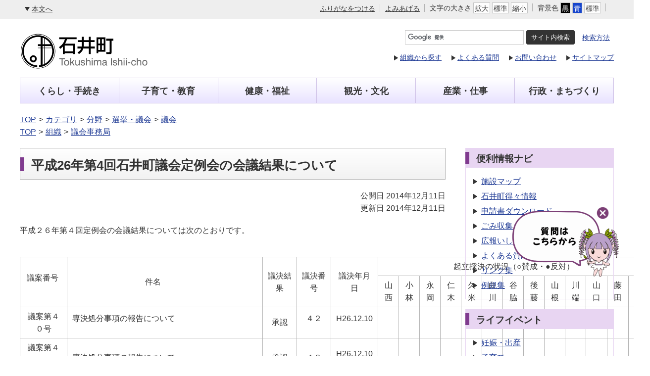

--- FILE ---
content_type: text/html
request_url: https://www.town.ishii.lg.jp/docs/2014121100035/
body_size: 28949
content:
<!DOCTYPE html>
<html lang="ja" prefix="og: http://ogp.me/ns#">
<head>
  <meta charset="UTF-8" />
  <meta http-equiv="X-UA-Compatible" content="IE=edge" />
  <title>平成26年第4回石井町議会定例会の会議結果について | 石井町</title>
  <meta name="viewport" content="width=device-width" />
<meta name="format-detection" content="telephone=no" />
<link rel="stylesheet" href="/_themes/town/css/normalize.css" />
<link rel="stylesheet" href="/_themes/town/css/common.css" />
<link rel="stylesheet" href="/_common/themes/openlayers/ol.css" />
<link rel="stylesheet" type="text/css" href="https://webapp-jichitai-cdn.azureedge.net/ishiitown/css/main.css">
<link rel="alternate stylesheet" href="/_themes/town/css/colors/white.css" title="white" />
<link rel="alternate stylesheet" href="/_themes/town/css/colors/blue.css" title="blue" />
<link rel="alternate stylesheet" href="/_themes/town/css/colors/black.css" title="black" />
<link rel="stylesheet" href="/_themes/town/css/print.css" media="print" />
<script src="/_themes/town/js/jquery.min.js"></script>
<script src="/_themes/town/js/jquery-migrate.min.js"></script>
<script src="/_themes/town/js/jquery.cookie.min.js"></script>
<script src="/_themes/town/js/navigation.js"></script>
<script src="/_themes/town/js/slick.min.js"></script>
<script src="/_themes/town/js/common.js"></script>
<!-- Google tag (gtag.js) -->
<script async src="https://www.googletagmanager.com/gtag/js?id=G-N1JHJ1WS4L"></script>
<script>
  window.dataLayer = window.dataLayer || [];
  function gtag(){dataLayer.push(arguments);}
  gtag('js', new Date());

  gtag('config', 'G-N1JHJ1WS4L');
</script>
    <meta property="og:title" content="平成26年第4回石井町議会定例会の会議結果について" /><meta property="og:description" content="平成２６年第４回定例会の会議結果については次のとおりです。        議案番号   件名　　　 議決結果 議決番号 議決年月日 起立採決の状況（○賛成・●反対）   山西 小林 永岡 仁木 ..." />
<script src="/_common/packs/vendor-ab79fc198d50fd1ebf05.js"></script>
<script src="/_common/packs/common-1fa6d9852ab1bcbb2ef4.js"></script>
<script src="/_common/packs/public-82ff507d99f1383b8de1.js"></script>

  <link rel="canonical" href="https://www.town.ishii.lg.jp/docs/2014121100035/">

</head>
<body id="page-docs-2014121100035-index" class="dir-docs-2014121100035">
  <div id="container">

<header id="pageHeader">
<div id="pageHeaderContainer">
<div id="pageHeaderBody">

<!-- skip reading -->
<div id="accessibilityTool" class="piece">
<div class="pieceContainer">
<div class="pieceBody clearfix">

<a id="nocssread" href="#main">本文へ</a>

<div class="tools clearfix">
<ul id="accessibility_tool">
  <li class="tool-ruby"><a href="#navigationRuby" id="navigationRuby">ふりがなをつける</a></li>
  <li class="tool-talk"><a href="#navigationTalk" id="navigationTalk">よみあげる</a><span id="navigationTalkPlayer"></span></li>
  <li class="tool-size">文字の大きさ
  <ul class="fontSize">
    <li><a href="#fontLarge" id="fontLarge" title="文字のサイズを大きくする">拡大</a></li>
    <li><a href="#fontMiddle" id="fontMiddle" title="標準の文字サイズに戻す">標準</a></li>
    <li><a href="#fontSmall" id="fontSmall" title="文字のサイズを小さくする">縮小</a></li>
  </ul>
  </li>
  <li class="tool-color">背景色
  <ul class="themeColor">
    <li><a href="#themeBlack" id="themeBlack" title="背景色を黒にする" class="black">黒</a></li>
    <li><a href="#themeBlue" id="themeBlue" title="背景色を青にする" class="blue">青</a></li>
    <li><a href="#themeWhite" id="themeWhite" title="背景色を元に戻す" class="white">標準</a></li>
  </ul>
  </li>
</ul>

<div id="google_translate_element"></div>
<script>
  function googleTranslateElementInit() {
  new google.translate.TranslateElement({pageLanguage: 'ja', includedLanguages: 'en,ko,zh-CN,zh-TW', layout: google.translate.TranslateElement.InlineLayout.SIMPLE}, 'google_translate_element');
}
</script>
<script src="https://translate.google.com/translate_a/element.js?cb=googleTranslateElementInit"></script>

</div>
</div>
</div>
</div>
<!-- /skip reading -->
<div id="commonHeader" class="piece">
<div class="pieceContainer">
<div class="pieceBody">

<h1><a href="/"><img src="/_themes/town/images/header-id.svg" alt="石井町" /></a></h1>

<div class="menu-btn">
  <ul>
    <li class="menu-btn1"><a href="javascript:void(0);">検索</a></li>
    <li class="menu-btn2"><a href="javascript:void(0);">支援ツール</a></li>
    <li class="menu-btn3"><a href="javascript:void(0);">メニュー</a></li>
  </ul>
</div>

<div class="menu">
  <ul>
    <li class="menu1">
      <div class="cse-search-box-wrapper">
        <div class="cse-search-box">
          <form action="/search.html" id="cse-search-box">
          <input type="hidden" name="cx" value="010388784271551500717:jmguokdae9q">
          <input type="hidden" name="ie" value="UTF-8" />
          <input type="hidden" value="FORID:10" name="cof" />
          <input type="text" name="q" size="12" id="search-box" />
          <input type="submit" name="sa" value="サイト内検索" id="search-button" />
          </form>
          <script type="text/javascript" src="//www.google.com/coop/cse/brand?form=cse-search-box&amp;lang=ja"></script>
          <a href="/docs/search/">検索方法</a>
        </div>
      </div>
      <ul>
      <li><a href="/soshiki/">組織から探す</a></li>
      <li><a href="/faq/">よくある質問</a></li>
      <li><a href="/docs/2018110500219/">お問い合わせ</a></li>
      <li><a href="/sitemap.html">サイトマップ</a></li>
      </ul>
    </li>
    <li class="menu2">
      <div class="accessibility_tool"><p class="message">ふりがなと読み上げ音声は，人名，地名，用語等が正確に発音されない場合があります。</p></div>
      <div class="google_translate"><p class="message">ページの言語を翻訳</p></div>
    </li>
    <li class="menu3">
      <div class="global_navi"></div>
    </li>
  </ul>
</div>

</div>
</div>
</div>

</div>
<!-- end #pageHeaderContainer --></div>
<!-- end #pageHeader --></header>

<nav id="pageNav">
<div id="pageNavContainer">
<div id="pageNavBody">

<div id="globalNavi" class="piece">
<div class="pieceContainer">
<div class="pieceBody">
<ul>
<li><a href="/navi/kurashi/">くらし・手続き</a></li>
<li><a href="/navi/kosodate/">子育て・教育</a></li>
<li><a href="/navi/kenko/">健康・福祉</a></li>
<li><a href="/navi/kanko/">観光・文化</a></li>
<li><a href="/navi/sangyo/">産業・仕事</a></li>
<li><a href="/navi/gyosei/">行政・まちづくり</a></li>
</ul>
</div>
</div>
</div>
<div id="breadCrumbs" class="piece"
     data-controller="cms--public--piece--bread-crumbs"
     data-serial-id="cms_pieces-2">
  <div class="pieceContainer">
    <div class="pieceBody">
      <ol><li><a href="/">TOP</a></li><li><a href="/categories/">カテゴリ</a></li><li><a href="/categories/bunya/">分野</a></li><li><a href="/categories/bunya/senkyo-gikai/">選挙・議会</a></li><li><a href="/categories/bunya/senkyo-gikai/gikai/">議会</a></li></ol><ol><li><a href="/">TOP</a></li><li><a href="/soshiki/">組織</a></li><li><a href="/soshiki/gikaijimukyoku/">議会事務局</a></li></ol>

    </div>
  </div>
</div>


</div>
<!-- end #pageNavContainer --></div>
<!-- end #pageNav --></nav>

<div id="main">
<div id="mainContainer">

<div id="wrapper" class="col2">

<div id="content">
<div id="contentContainer">
<div id="contentBody">

<div id="pageTitle" class="piece"
     data-controller="cms--public--piece--page-titles"
     data-serial-id="cms_pieces-1">
  <div class="pieceContainer">
    <div class="pieceBody">
      <h1>平成26年第4回石井町議会定例会の会議結果について</h1>

    </div>
  </div>
</div>

<article class="contentGpArticleDoc" data-serial-id="gp_article_docs-287">
        <div class="date">
    <p class="publishedAt">公開日 2014年12月11日</p>
    <p class="updatedAt">更新日 2014年12月11日</p>
  </div>


      <div class="body">
      <div class="text-beginning"><p><span style="font-size: medium;">平成２６年第４回定例会の会議結果については次のとおりです。</span></p>
<div>&nbsp;</div>
<div>
<table style="width: 1273px; height: 451px;" border="1">
<tbody>
<tr>
<td style="text-align: center;" rowspan="2">
<p>議案番号&nbsp;</p>
</td>
<td style="text-align: center;" rowspan="2">件名　　　</td>
<td style="text-align: center;" rowspan="2">議決結果</td>
<td style="text-align: center;" rowspan="2">議決番号</td>
<td style="text-align: center;" rowspan="2">議決年月日</td>
<td style="text-align: center;" colspan="13">起立採決の状況（○賛成・●反対）</td>
</tr>
<tr>
<td style="text-align: center;">山西</td>
<td style="text-align: center;">小林</td>
<td style="text-align: center;">永岡</td>
<td style="text-align: center;">仁木</td>
<td style="text-align: center;">久米</td>
<td style="text-align: center;">白川</td>
<td style="text-align: center;">谷脇</td>
<td style="text-align: center;">後藤</td>
<td style="text-align: center;">山根</td>
<td style="text-align: center;">川端</td>
<td style="text-align: center;">山口</td>
<td style="text-align: center;">藤田</td>
<td style="text-align: center;">梶野</td>
</tr>
<tr>
<td style="text-align: center;">議案第４０号</td>
<td style="text-align: left;">
<p>専決処分事項の報告について</p>
</td>
<td style="text-align: center;">承認</td>
<td style="text-align: center;">
<p>４２</p>
</td>
<td style="text-align: center;">
<p>H26.12.10</p>
</td>
<td style="text-align: center;">&nbsp;</td>
<td style="text-align: center;">&nbsp;</td>
<td style="text-align: center;">&nbsp;</td>
<td style="text-align: center;">&nbsp;</td>
<td style="text-align: center;">&nbsp;</td>
<td style="text-align: center;">&nbsp;</td>
<td style="text-align: center;">&nbsp;</td>
<td style="text-align: center;">&nbsp;</td>
<td style="text-align: center;">&nbsp;</td>
<td style="text-align: center;">&nbsp;</td>
<td style="text-align: center;">&nbsp;</td>
<td style="text-align: center;">&nbsp;</td>
<td style="text-align: center;">&nbsp;</td>
</tr>
<tr>
<td style="text-align: center;">
<p>議案第４１号</p>
</td>
<td style="text-align: left;">専決処分事項の報告について</td>
<td style="text-align: center;">承認</td>
<td style="text-align: center;">４３</td>
<td style="text-align: center;">
<p>H26.12.10</p>
</td>
<td style="text-align: center;">&nbsp;</td>
<td style="text-align: center;">&nbsp;</td>
<td style="text-align: center;">&nbsp;</td>
<td style="text-align: center;">&nbsp;</td>
<td style="text-align: center;">&nbsp;</td>
<td style="text-align: center;">&nbsp;</td>
<td style="text-align: center;">&nbsp;</td>
<td style="text-align: center;">&nbsp;</td>
<td style="text-align: center;">&nbsp;</td>
<td style="text-align: center;">&nbsp;</td>
<td style="text-align: center;">&nbsp;</td>
<td style="text-align: center;">&nbsp;</td>
<td style="text-align: center;">&nbsp;</td>
</tr>
<tr>
<td style="text-align: center;">
<p>議案第４２号</p>
</td>
<td style="text-align: left;">
<p>石井町出産祝金支給に関する条例について</p>
</td>
<td style="text-align: center;">可決</td>
<td style="text-align: center;">４４</td>
<td style="text-align: center;">
<p>H26.12.10</p>
</td>
<td style="text-align: center;">&nbsp;</td>
<td style="text-align: center;">&nbsp;</td>
<td style="text-align: center;">&nbsp;</td>
<td style="text-align: center;">&nbsp;</td>
<td style="text-align: center;">&nbsp;</td>
<td style="text-align: center;">&nbsp;</td>
<td style="text-align: center;">&nbsp;</td>
<td style="text-align: center;">&nbsp;</td>
<td style="text-align: center;">&nbsp;</td>
<td style="text-align: center;">&nbsp;</td>
<td style="text-align: center;">&nbsp;</td>
<td style="text-align: center;">&nbsp;</td>
<td style="text-align: center;">&nbsp;</td>
</tr>
<tr>
<td style="text-align: center;">
<p>議案第４３号</p>
</td>
<td style="text-align: left;">
<p>石井町国民健康保険条例の一部を改正する条例について</p>
</td>
<td style="text-align: center;">可決</td>
<td style="text-align: center;">４５</td>
<td style="text-align: center;">
<p>H26.12.10</p>
</td>
<td style="text-align: center;">&nbsp;</td>
<td style="text-align: center;">&nbsp;</td>
<td style="text-align: center;">&nbsp;</td>
<td style="text-align: center;">&nbsp;</td>
<td style="text-align: center;">&nbsp;</td>
<td style="text-align: center;">&nbsp;</td>
<td style="text-align: center;">&nbsp;</td>
<td style="text-align: center;">&nbsp;</td>
<td style="text-align: center;">&nbsp;</td>
<td style="text-align: center;">&nbsp;</td>
<td style="text-align: center;">&nbsp;</td>
<td style="text-align: center;">&nbsp;</td>
<td style="text-align: center;">&nbsp;</td>
</tr>
<tr>
<td style="text-align: center;">
<p>議案第４４号</p>
</td>
<td style="text-align: left;">
<p>石井町長及び副町長の給料及び旅費支給条例の一部を改正する</p>
<p>条例について</p>
</td>
<td style="text-align: center;">可決</td>
<td style="text-align: center;">４６</td>
<td style="text-align: center;">
<p>H26.12.10</p>
</td>
<td style="text-align: center;">&nbsp;</td>
<td style="text-align: center;">&nbsp;</td>
<td style="text-align: center;">&nbsp;</td>
<td style="text-align: center;">&nbsp;</td>
<td style="text-align: center;">&nbsp;</td>
<td style="text-align: center;">&nbsp;</td>
<td style="text-align: center;">&nbsp;</td>
<td style="text-align: center;">&nbsp;</td>
<td style="text-align: center;">&nbsp;</td>
<td style="text-align: center;">&nbsp;</td>
<td style="text-align: center;">&nbsp;</td>
<td style="text-align: center;">&nbsp;</td>
<td style="text-align: center;">&nbsp;</td>
</tr>
<tr>
<td style="text-align: center;">
<p>議案第４５号</p>
</td>
<td style="text-align: left;">
<p>石井町職員の給与に関する条例の一部を改正する条例について</p>
</td>
<td style="text-align: center;">可決</td>
<td style="text-align: center;">４７</td>
<td style="text-align: center;">
<p>H26.12.10</p>
</td>
<td style="text-align: center;">&nbsp;</td>
<td style="text-align: center;">&nbsp;</td>
<td style="text-align: center;">&nbsp;</td>
<td style="text-align: center;">&nbsp;</td>
<td style="text-align: center;">&nbsp;</td>
<td style="text-align: center;">&nbsp;</td>
<td style="text-align: center;">&nbsp;</td>
<td style="text-align: center;">&nbsp;</td>
<td style="text-align: center;">&nbsp;</td>
<td style="text-align: center;">&nbsp;</td>
<td style="text-align: center;">&nbsp;</td>
<td style="text-align: center;">&nbsp;</td>
<td style="text-align: center;">&nbsp;</td>
</tr>
<tr>
<td style="text-align: center;">
<p>議案第４６号</p>
</td>
<td style="text-align: left;">
<p>町道の廃止について</p>
</td>
<td style="text-align: center;">可決</td>
<td style="text-align: center;">４８</td>
<td style="text-align: center;">
<p>H26.12.10</p>
</td>
<td style="text-align: center;">&nbsp;</td>
<td style="text-align: center;">&nbsp;</td>
<td style="text-align: center;">&nbsp;</td>
<td style="text-align: center;">&nbsp;</td>
<td style="text-align: center;">&nbsp;</td>
<td style="text-align: center;">&nbsp;</td>
<td style="text-align: center;">&nbsp;</td>
<td style="text-align: center;">&nbsp;</td>
<td style="text-align: center;">&nbsp;</td>
<td style="text-align: center;">&nbsp;</td>
<td style="text-align: center;">&nbsp;</td>
<td style="text-align: center;">&nbsp;</td>
<td style="text-align: center;">&nbsp;</td>
</tr>
<tr>
<td style="text-align: center;">
<p>議案第４７号</p>
</td>
<td style="text-align: left;">
<p>平成２６年度石井町一般会計補正予算（第３号）</p>
</td>
<td style="text-align: center;">
<p>可決</p>
</td>
<td style="text-align: center;">４９</td>
<td style="text-align: center;">
<p>H26.12.10</p>
</td>
<td style="text-align: center;">&nbsp;</td>
<td style="text-align: center;">&nbsp;</td>
<td style="text-align: center;">&nbsp;</td>
<td style="text-align: center;">&nbsp;</td>
<td style="text-align: center;">&nbsp;</td>
<td style="text-align: center;">&nbsp;</td>
<td style="text-align: center;">&nbsp;</td>
<td style="text-align: center;">&nbsp;</td>
<td style="text-align: center;">&nbsp;</td>
<td style="text-align: center;">&nbsp;</td>
<td style="text-align: center;">&nbsp;</td>
<td style="text-align: center;">&nbsp;</td>
<td style="text-align: center;">&nbsp;</td>
</tr>
<tr>
<td style="text-align: center;">
<p>議案第４８号</p>
</td>
<td style="text-align: left;">
<p>平成２６年度石井町国民健康保険特別会計補正予算（第１号）</p>
</td>
<td style="text-align: center;">可決</td>
<td style="text-align: center;">５０</td>
<td style="text-align: center;">
<p>H26.12.10</p>
</td>
<td style="text-align: center;">&nbsp;</td>
<td style="text-align: center;">&nbsp;</td>
<td style="text-align: center;">&nbsp;</td>
<td style="text-align: center;">&nbsp;</td>
<td style="text-align: center;">&nbsp;</td>
<td style="text-align: center;">&nbsp;</td>
<td style="text-align: center;">&nbsp;</td>
<td style="text-align: center;">&nbsp;</td>
<td style="text-align: center;">&nbsp;</td>
<td style="text-align: center;">&nbsp;</td>
<td style="text-align: center;">&nbsp;</td>
<td style="text-align: center;">&nbsp;</td>
<td style="text-align: center;">&nbsp;</td>
</tr>
<tr>
<td style="text-align: center;">
<p>議案第４９号</p>
</td>
<td style="text-align: left;">
<p>平成２６年度石井町給与集中管理特別会計補正予算（第１号）</p>
</td>
<td style="text-align: center;">可決</td>
<td style="text-align: center;">５１</td>
<td style="text-align: center;">
<p>H26.12.10</p>
</td>
<td style="text-align: center;">&nbsp;</td>
<td style="text-align: center;">&nbsp;</td>
<td style="text-align: center;">&nbsp;</td>
<td style="text-align: center;">&nbsp;</td>
<td style="text-align: center;">&nbsp;</td>
<td style="text-align: center;">&nbsp;</td>
<td style="text-align: center;">&nbsp;</td>
<td style="text-align: center;">&nbsp;</td>
<td style="text-align: center;">&nbsp;</td>
<td style="text-align: center;">&nbsp;</td>
<td style="text-align: center;">&nbsp;</td>
<td style="text-align: center;">&nbsp;</td>
<td style="text-align: center;">&nbsp;</td>
</tr>
<tr>
<td style="text-align: center;">
<p>議案第５０号</p>
</td>
<td style="text-align: left;">
<p>平成２６年度石井町後期高齢者医療特別会計補正予算（第１号）</p>
</td>
<td style="text-align: center;">可決</td>
<td style="text-align: center;">５２</td>
<td style="text-align: center;">
<p>H26.12.10</p>
</td>
<td style="text-align: center;">&nbsp;</td>
<td style="text-align: center;">&nbsp;</td>
<td style="text-align: center;">&nbsp;</td>
<td style="text-align: center;">&nbsp;</td>
<td style="text-align: center;">&nbsp;</td>
<td style="text-align: center;">&nbsp;</td>
<td style="text-align: center;">&nbsp;</td>
<td style="text-align: center;">&nbsp;</td>
<td style="text-align: center;">&nbsp;</td>
<td style="text-align: center;">&nbsp;</td>
<td style="text-align: center;">&nbsp;</td>
<td style="text-align: center;">&nbsp;</td>
<td style="text-align: center;">&nbsp;</td>
</tr>
<tr>
<td style="text-align: center;">
<p>議案第５１号</p>
</td>
<td style="text-align: left;">
<p>平成２６年度石井町介護保険特別会計補正予算（第２号）</p>
</td>
<td style="text-align: center;">可決</td>
<td style="text-align: center;">５３</td>
<td style="text-align: center;">
<p>H26.12.10</p>
</td>
<td style="text-align: center;">&nbsp;</td>
<td style="text-align: center;">&nbsp;</td>
<td style="text-align: center;">&nbsp;</td>
<td style="text-align: center;">&nbsp;</td>
<td style="text-align: center;">&nbsp;</td>
<td style="text-align: center;">&nbsp;</td>
<td style="text-align: center;">&nbsp;</td>
<td style="text-align: center;">&nbsp;</td>
<td style="text-align: center;">&nbsp;</td>
<td style="text-align: center;">&nbsp;</td>
<td style="text-align: center;">&nbsp;</td>
<td style="text-align: center;">&nbsp;</td>
<td style="text-align: center;">&nbsp;</td>
</tr>
<tr>
<td style="text-align: center;">
<p>議案第５２号</p>
</td>
<td style="text-align: left;">
<p>平成２６年度石井町水道事業会計補正予算（第１号）</p>
</td>
<td style="text-align: center;">可決</td>
<td style="text-align: center;">５４</td>
<td style="text-align: center;">
<p>H26.12.10</p>
</td>
<td style="text-align: center;">&nbsp;</td>
<td style="text-align: center;">&nbsp;</td>
<td style="text-align: center;">&nbsp;</td>
<td style="text-align: center;">&nbsp;</td>
<td style="text-align: center;">&nbsp;</td>
<td style="text-align: center;">&nbsp;</td>
<td style="text-align: center;">&nbsp;</td>
<td style="text-align: center;">&nbsp;</td>
<td style="text-align: center;">&nbsp;</td>
<td style="text-align: center;">&nbsp;</td>
<td style="text-align: center;">&nbsp;</td>
<td style="text-align: center;">&nbsp;</td>
<td style="text-align: center;">&nbsp;</td>
</tr>
<tr>
<td style="text-align: center;">
<p>議案第５３号</p>
</td>
<td style="text-align: left;">石井町固定資産評価審査委員会委員選任の同意について</td>
<td style="text-align: center;">同意</td>
<td style="text-align: center;">５５</td>
<td style="text-align: center;">
<p>H26.12.10</p>
</td>
<td style="text-align: center;">&nbsp;</td>
<td style="text-align: center;">&nbsp;</td>
<td style="text-align: center;">&nbsp;</td>
<td style="text-align: center;">&nbsp;</td>
<td style="text-align: center;">&nbsp;</td>
<td style="text-align: center;">&nbsp;</td>
<td style="text-align: center;">&nbsp;</td>
<td style="text-align: center;">&nbsp;</td>
<td style="text-align: center;">&nbsp;</td>
<td style="text-align: center;">&nbsp;</td>
<td style="text-align: center;">&nbsp;</td>
<td style="text-align: center;">&nbsp;</td>
<td style="text-align: center;">&nbsp;</td>
</tr>
<tr>
<td style="text-align: center;">
<p>議案第５４号</p>
</td>
<td style="text-align: left;">人権擁護委員候補者の推薦について</td>
<td style="text-align: center;">同意</td>
<td style="text-align: center;">５６</td>
<td style="text-align: center;">
<p>H26.12.10</p>
</td>
<td style="text-align: center;">&nbsp;</td>
<td style="text-align: center;">&nbsp;</td>
<td style="text-align: center;">&nbsp;</td>
<td style="text-align: center;">&nbsp;</td>
<td style="text-align: center;">&nbsp;</td>
<td style="text-align: center;">&nbsp;</td>
<td style="text-align: center;">&nbsp;</td>
<td style="text-align: center;">&nbsp;</td>
<td style="text-align: center;">&nbsp;</td>
<td style="text-align: center;">&nbsp;</td>
<td style="text-align: center;">&nbsp;</td>
<td style="text-align: center;">&nbsp;</td>
<td style="text-align: center;">&nbsp;</td>
</tr>
</tbody>
</table>
</div>
<div>
<div>&nbsp;</div>
<div><span style="font-size: medium;">※議長は採決に加わりません。</span></div>
<div>
<div><span style="font-size: medium;">　『起立採決の状況』の欄が空白のものは、起立採決を行っておりません。</span></div>
</div>
</div></div>
    </div>





          <div class="inquiry">
  <h2>お問い合わせ</h2>
    <address>
      <div class="section">議会事務局</div><div class="tel"><span class="label">TEL</span>：088-674-7500</div>
<p><a href="https://www.town.ishii.lg.jp/contact/toiawase">お問い合せはこちら</a></p>
    </address>
</div>


    
</article>


</div>
<!-- end #contentContainer --></div>
<!-- end #content --></div>

<aside id="links">
<div id="linksContainer">
<div id="linksBody">


<div id="usefulNavi" class="piece">
<div class="pieceContainer">
<div class="pieceHeader"><h2>便利情報ナビ</h2></div>
<div class="pieceBody">
<ul>
<li><a href="/map/"><img src="/_themes/town/images/useful/ic-map.svg" alt="" />施設マップ</a></li>
<li><a href="/docs/2025040100013/file_contents/R07_tokutoku.pdf" target="_blank"><img src="/_themes/town/images/useful/ic-tokutoku.svg" alt="" />石井町得々情報</a></li>
<li><a href="/categories/kubun/shinsei/"><img src="/_themes/town/images/useful/ic-download.svg" alt="" />申請書<br />ダウンロード</a></li>
<li><a href="/docs/2025031100053/"><img src="/_themes/town/images/useful/ic-gomi.svg" alt="" />ごみ収集<br />カレンダー</a></li>
<li><a href="/docs/koho-ishii/"><img src="/_themes/town/images/useful/ic-koho.svg" alt="" />広報いしい</a></li>
<li><a href="/faq/"><img src="/_themes/town/images/useful/ic-faq.svg" alt="" />よくある質問</a></li>
<li><a href="/docs/2018110500196/"><img src="/_themes/town/images/useful/ic-link.svg" alt="" />リンク集</a></li>
<li><a href="/reiki/reiki_menu.html" target="_blank"><img src="/_themes/town/images/useful/ic-reiki.svg" alt="" />例規集</a></li>
</ul>
</div>
</div>
</div>
<div id="lifeeventList" class="piece">
<div class="pieceContainer">
<div class="pieceHeader"><h2>ライフイベント</h2></div>
<div class="pieceBody">
<ul>
<li><a href="/categories/lifeevent/ninshin/"><img src="/_themes/town/images/life/ic-ninshin.svg" alt="" />妊娠・出産</a></li>
<li><a href="/categories/lifeevent/kosodate/"><img src="/_themes/town/images/life/ic-kosodate.svg" alt="" />子育て</a></li>
<li><a href="/categories/lifeevent/gakko/"><img src="/_themes/town/images/life/ic-school.svg" alt="" />学校・教育</a></li>
<li><a href="/categories/lifeevent/kekkon/"><img src="/_themes/town/images/life/ic-marriage.svg" alt="" />結婚・離婚</a></li>
<li><a href="/categories/lifeevent/hikkoshi/"><img src="/_themes/town/images/life/ic-sumai.svg" alt="" />引越し・住まい</a></li>
<li><a href="/categories/lifeevent/shushoku/"><img src="/_themes/town/images/life/ic-shushoku.svg" alt="" />就職・離職</a></li>
<li><a href="/categories/lifeevent/korei/"><img src="/_themes/town/images/life/ic-kaigo.svg" alt="" />高齢・介護</a></li>
<li><a href="/categories/lifeevent/okuyami/"><img src="/_themes/town/images/life/ic-okuyami.svg" alt="" />おくやみ</a></li>
</ul>
</div>
</div>
</div>

</div>
<!-- end #linksContainer --></div>
<!-- end #links --></aside>

<!-- end #wrapper --></div>

<!-- end #mainContainer --></div>
<!-- end #main --></div>

<footer id="pageFooter">
<div id="pageFooterContainer">
<div id="pageFooterBody">

<div id="footerNavi" class="piece">
<div class="pieceContainer">
<div class="pieceBody">
<ul>
<li><a href="/docs/about-site/">サイトの利用について</a></li>
<li><a href="/docs/privacy/">個人情報の取扱い</a></li>
<li><a href="/docs/link/">リンクについて</a></li>
<li><a href="/docs/copyright/">著作権・免責事項</a></li>
</ul>
</div>
</div>
</div>
<div id="commonFooter" class="piece">
<div class="pieceContainer">
<div class="pieceBody">
<div class="information">
<div class="logo"><strong>石井町役場</strong></div>
<ul>
<li><a href="/sitemap.html">サイトマップ</a></li>
<li><a href="/docs/2018110500219/">ご意見・ご提案・お問い合わせ</a></li>
</ul>
</div>
<address>
〒779-3295 徳島県名西郡石井町高川原字高川原121-1<br />
<span>電話：088-674-1111（代表）</span>　<span>FAX：088-675-1500</span><br />
<span>開庁時間：午前8時30分から午後5時15分まで</span><span>（土曜・日曜・祝日・12月29日から翌年の1月3日を除く）</span><br />
<span>注記：施設・部署によっては異なる場合があります。</span>
</address>
</div>
</div>
</div>
<div id="copyright" class="piece">
<div class="pieceContainer">
<div class="pieceBody">

<small>Copyright &copy; Ishii Town, All rights reserved.</small>

</div>
</div>
</div>

</div>
<!-- end #pageFooterContainer --></div>
<!-- end #pageFooter --></footer>

</div>
<div id="QAWebChat"></div>
<script type="text/javascript" src="https://webapp-jichitai-cdn.azureedge.net/ishiitown/js/runtime-main.js"></script>
<script type="text/javascript" src="https://webapp-jichitai-cdn.azureedge.net/ishiitown/js/2.js"></script>
<script type="text/javascript" src="https://webapp-jichitai-cdn.azureedge.net/ishiitown/js/main.js"></script>
</body>
</html>


--- FILE ---
content_type: text/css
request_url: https://www.town.ishii.lg.jp/_themes/town/css/common.css
body_size: 80184
content:
@charset "UTF-8";

/* =========================================================
   Base
========================================================= */

/* elements
----------------------------------------------- */
html {
  box-sizing: border-box;
  -webkit-text-size-adjust: 100%;
}
*, *::before, *::after {
  box-sizing: inherit;
}
body {
  width: 100%;
  height: 100%;
  margin: 0;
  line-height: 1.6;
  color: #333;
  font-size: 100%;
  font-weight: normal;
  font-family: -apple-system, BlinkMacSystemFont, 'Hiragino Kaku Gothic ProN', '游ゴシック Medium' ,'メイリオ', sans-serif;
  overflow-wrap: break-word;
}
img {
  max-width: 100%;
  border: 0;
  vertical-align: bottom;
}
img.external {
  margin: 0 0.25em;
  vertical-align: middle;
}
.maps img, #map_canvas img, #canvas img {
  max-width: none;
}
p {
  margin: 0 0 1em;
}
em {
  font-style: oblique;
}
pre {
  white-space: pre-wrap;
  word-wrap: break-word;
  overflow: auto;
}
table {
  border-collapse: collapse;
  border-spacing: 0;
  empty-cells: show;
}
rp, rt {
  font-size: 80%;
  text-decoration: none;
}
/* 翻訳時 */
html.translated-ltr rp, html.translated-ltr rt {
  display: none;
}
ul {
  margin: 0;
  padding: 0;
  list-style-position: outside;
  list-style-type: none;
}
ol {
  margin: 0;
  padding: 0;
  list-style-position: outside;
}
li {
  margin: 0;
  padding: 0;
  list-style-position: outside;
}
a {
  background-color: transparent;
  color: #1d3994;
}
a:visited {
  background-color: transparent;
  color: #8232a0;
}
a:hover, a:focus {
  background-color: transparent;
  text-decoration: none;
  color: #be1e32;
}
a[name] {
  color: #000;
  text-decoration: none;
}
a img:hover {
  opacity: 0.9;
}
h1, h2, h3, h4, h5, h6 {
  margin: 0;
  padding: 0;
}

/* =========================================================
   Common Classes.
========================================================= */
/* Icons.
----------------------------------------------- */
.iconFile, .iconDefault {
  min-height: 16px;
  padding-left: 22px;
  background-image: url("../../../_common/images/icons/default.png");
  background-repeat: no-repeat;
}
.iconBmp {
  background-image: url("../../../_common/images/icons/bmp.png");
}
.iconCsv, .iconTxt {
  background-image: url("../../../_common/images/icons/default.png");
}
.iconDoc, .iconDocx {
  background-image: url("../../../_common/images/icons/doc.png");
}
.iconGif {
  background-image: url("../../../_common/images/icons/gif.png");
}
.iconJpg, .iconJpe, .iconJpeg {
  background-image: url("../../../_common/images/icons/jpg.png");
}
.iconJtd {
  background-image: url("../../../_common/images/icons/jtd.png");
}
.iconLzh {
  background-image: url("../../../_common/images/icons/lzh.png");
}
.iconPdf {
  background-image: url("../../../_common/images/icons/pdf.png");
}
.iconPng {
  background-image: url("../../../_common/images/icons/png.png");
}
.iconPpt, .iconPptx {
  background-image: url("../../../_common/images/icons/ppt.png");
}
.iconXls, .iconXlsx {
  background-image: url("../../../_common/images/icons/xls.png");
}
.iconZip {
  background-image: url("../../../_common/images/icons/zip.png");
}

/* CKEditor templates
----------------------------------------------- */
.temp1,
.temp2,
.temp3,
.temp4 {
  clear: both;
  margin-bottom: 20px;
}
.temp1 .thumb {
  float: left;
  margin-bottom: 10px;
  margin-right: 20px;
}
.temp1 ul,
.temp1 ol {
  display: inline-block;
  vertical-align: top;
}
.temp2 .thumb {
  float: right;
  margin-bottom: 10px;
  margin-left: 20px;
}
.temp3,
.temp4 {
  display: -webkit-flex;
  display: flex;
  -webkit-justify-content: center;
  justify-content: center;
}
.temp3 dl,
.temp4 dl {
  margin: 0 5px;
  padding: 0;
  vertical-align: bottom;
}
.temp3 dl {
  max-width: 48%;
}
.temp4 dl {
  max-width: 31%;
}
.temp3 dl dt,
.temp4 dl dt {
  margin-bottom: 10px;
  text-align: center;
}
.temp3 dl dd,
.temp4 dl dd {
  margin: 0;
  text-align: center;
}
table.temp5,
table.temp6 {
  margin-bottom: 30px;
}
.temp5 caption,
.temp6 caption {
  text-align: center;
}
.temp5 th,
.temp5 td,
.temp6 th,
.temp6 td {
  padding: 6px 10px;
  border: 1px solid #b3b3b3;
  text-align: center;
}

/* adobeReader download
----------------------------------------------- */
.adobeReader, .temp7 {
  clear: both;
  margin: 0 0 20px;
  padding: 10px 20px 10px 196px;
  border: 1px solid #faa;
  background: #fff3f3 url("../images/adobe_bn.png") no-repeat 20px center;
}
.adobeReader p, .temp7 p {
  margin: 0 0 10px;
}

/* clearfix
----------------------------------------------- */
.clearfix::after {
  content: "";
  display: table;
  clear: both;
}

/* System
----------------------------------------------- */
/* more
---------------------- */
.more a {
  display: inline-block;
  float: right;
  padding: 0 0 0 16px;
  background: url(../images/ic-list.png) left 0.5em no-repeat;
}
.more::after {
  content: "";
  display: table;
  clear: both;
}

/* pagination
---------------------- */
.pagination {
  margin: 20px 0;
  text-align: center;
}
.upperPagination {
  margin-top: 0;
  margin-bottom: 20px;
}
.pagination a,
.pagination em,
.pagination span {
  display: inline-block;
  padding: 0 6px;
  vertical-align: middle;
}
.pagination .current {
  font-size: 150%;
  font-weight: bold;
  padding: 0 3px;
}

/* =========================================================
   Layout
========================================================= */
#container {
  width: 100%;
  min-width: 320px;
}
#pageHeader {
  margin: 0 0 15px;
}
#pageNav {
  max-width: 1200px;
  margin: 0 auto 20px;
}
#main {
  max-width: 1200px;
  margin: 0 auto 40px;
}
#wrapper {
  display: -webkit-flex;
  display: flex;
  margin: 0 0 20px;
}
#wrapper .piece {
  margin-bottom: 20px;
}
.top #content {
  width: 100%;
  max-width: 100%;
  margin: 0;
}
.col1 #content {
  flex-grow: 1;
  width: 100%;
  margin: 0;
}
.col2 #content {
  flex-grow: 1;
  max-width: 860px;
  margin: 0 40px 0 0;
}
#links {
  -webkit-flex-basis: 300px;
  flex-basis: 300px;
}
#pageFooter {
  width: 100%;
}
@media only screen and (max-width: 900px) {
  #pageHeader {
    margin: 0 0 10px;
  }
  #pageNav, #main {
    max-width: 100%;
  }
  #wrapper {
    -webkit-flex-wrap: wrap;
    flex-wrap: wrap;
  }
  .top #content, .col2 #content, .col1 #content, #links {
    -webkit-flex-basis: 100%;
    flex-basis: 100%;
    max-width: 100%;
    margin: 0;
    padding: 0 10px;
  }
  #linksBody {
    display: -webkit-flex;
    display: flex;
    -webkit-flex-wrap: wrap;
    flex-wrap: wrap;
  }
  #linksBody > .piece:not(#calendar) {
    -webkit-flex-basis: calc((100% - 20px) / 2);
    flex-basis: calc((100% - 20px) / 2);
  }
  #linksBody > .piece:not(#calendar):nth-child(odd) {
    margin-right: 20px;
  }
}
@media only screen and (max-width: 600px) {
  #linksBody > .piece:not(#calendar) {
    -webkit-flex-basis: 100%;
    flex-basis: 100%;
  }
  #linksBody > .piece:not(#calendar):nth-child(odd) {
    margin-right: 0;
  }
}

/* top-page
----------------------------------------------- */
#topContent {
  display: -webkit-flex;
  display: flex;
  -webkit-align-items: flex-start;
  align-items: flex-start;
}
.containerBlock {
  -webkit-flex-grow: 1;
  flex-grow: 1;
  -webkit-flex-basis: 0;
  flex-basis: 0;
  min-width: 0;
}
.containerBlock:first-child {
  margin: 0 40px 0 0;
}
@media only screen and (max-width: 900px) {
  #topContent {
    -webkit-flex-wrap: wrap;
    flex-wrap: wrap;
  }
  .containerBlock {
    -webkit-flex-basis: 100%;
    flex-basis: 100%;
  }
  .containerBlock:first-child {
    margin: 0;
    /*
    -webkit-order: 2;
    order: 2;
    */
  }
  .containerBlock:last-child {
    margin: 0;
    /*
    -webkit-order: 1;
    order: 1;
    */
  }
}
@media only screen and (max-width: 600px) {
  .containerBlock:last-child {
    display: block;
  }
}

/* =========================================================
   Piece
========================================================= */
/* page-title
----------------------------------------------- */
#pageTitle {
  margin: 0 0 20px;
}
#pageTitle h1 {
  position: relative;
  padding: 14px 15px 8px 22px;
  border: 1px solid #b3b3b3;
  background: linear-gradient(to bottom, #fff, #f2f2f2);
  font-size: 160%;
}
#pageTitle h1::before {
  content: "";
  position: absolute;
  top: 18px;
  left: 0;
  width: 8px;
  height: 28px;
  border-left: 8px solid #803b8f;
}
body[id$="moreDocsFaq"] #pageTitle h1:after {
  content: "（よくある質問）"
}

/* top-page wrapper pieceHeader h2 and menu pieceHeader h2
----------------------------------------------- */
#wrapper .pieceHeader h2 {
  position: relative;
  padding: 7px 15px 2px 22px;
  min-height: 40px;
  background-color: #e8d5f2;
  font-size: 120%;
}
#wrapper .pieceHeader h2::before {
  content: "";
  position: absolute;
  top: 8px;
  left: 0;
  width: 8px;
  height: 24px;
  border-left: 8px solid #803b8f;
}

/* accessibility-tool
----------------------------------------------- */
#accessibilityTool {
  background-color: #eee;
  font-size: 90%;
}
#accessibilityTool .pieceBody {
  max-width: 1200px;
  min-height: 38px;
  margin: 0 auto;
  padding: 5px 10px 4px;
}
#accessibilityTool .tools {
  float: right;
}
#accessibilityTool ul {
  display: inline-block;
}
#accessibilityTool li {
  display: inline-block;
  position: relative;
  margin: 0 16px 0 0;
  vertical-align: middle;
}
#accessibilityTool .tools > ul > li::after {
  content: "";
  position: absolute;
  top: 2px;
  right: -10px;
  width: 1px;
  height: 1rem;
  border-right: 1px solid #b3b3b3;
}
#accessibilityTool li li {
  margin: 0;
  padding: 0;
}
#accessibilityTool a {
  color: #333;
}
#accessibilityTool a:focus,
#accessibilityTool a:hover {
  text-decoration: none;
}
#accessibilityTool a#nocssread {
  display: inline-block;
  padding: 2px 0 0 14px;
  background: url("../images/ic-honbun.png") no-repeat 0 center;
}
#accessibilityTool li li a {
  background-color: #fdfdfd;
  border: 1px solid #c4c5c5;
  display: inline-block;
  line-height: 1;
  padding: 4px 2px 2px;
  text-decoration: none;
}
#accessibilityTool .fontSize a:focus,
#accessibilityTool .fontSize a:hover {
  background-color: #e8d5f2;
}
#accessibilityTool .themeColor #themeBlack {
  background-color: #000;
  color: #fff;
}
#accessibilityTool .themeColor #themeBlue {
  background-color: #1745cc;
  color: #fff;
}
#furiganaAttention {
  background-color: #ececec;
  font-size: 120%;
  padding-left: 15px;
  padding-top: 5px;
  text-align: center;
}
.rubyOn #furiganaAttention {
  display: block;
}
#navigationTalkPlayer {
  position: absolute;
  top: 30px;
}
#navigationTalkCreatingFileNotice,
#navigationTalkPlayer audio {
  position: relative;
  width: 450px;
  background-color: #fff;
}
#navigationNotice {
  padding: 6px 10px;
  background-color: #ddd;
  font-weight: bold;
}
.tools #google_translate_element {
  display: inline-block;
}
/* 翻訳時 */
html.translated-ltr #navigationNotice,
html.translated-ltr #accessibilityTool li.tool-ruby,
html.translated-ltr #accessibilityTool li.tool-talk {
  display: none;
}

@media only screen and (min-width: 901px) {
  #navigationTalkCreatingFileNotice br {
    display: none;
  }
}

@media only screen and (max-width: 900px) {
  #accessibilityTool {
    display: none;
  }
  /* translate */
  html body {
    top: 0 !important;
  }
  body > .skiptranslate {
    width: 100%;
    max-width: 900px;
    overflow-y: hidden;
    overflow-x: auto;
    -ms-overflow-style: -ms-autohiding-scrollbar;
    -webkit-overflow-scrolling: touch;
  }
  body > .skiptranslate iframe {
    position: relative;
    width: 150%;
    max-width: 768px;
  }
  #goog-gt-tt {
    max-width: 100% !important;
  }
}

/* common-header
----------------------------------------------- */
#commonHeader {
  max-width: 1200px;
  margin: 0 auto;
  padding: 15px 0 0;
}
#commonHeader .pieceBody {
  display: -webkit-flex;
  display: flex;
}
#commonHeader h1 {
  -webkit-flex-grow: 0;
  flex-grow: 0;
  -webkit-flex-shrink: 0;
  flex-shrink: 0;
  -webkit-flex-basis: 318px;
  flex-basis: 318px;
  margin-right: auto;
  padding: 12px 0 0;
}
#commonHeader h1 a {
  display: block;
}
#commonHeader h1 img {
  width: 260px;
}
#commonHeader h1 img:hover {
  opacity: 1;
}
#commonHeader .menu {
  -webkit-flex-grow: 0;
  flex-grow: 0;
}
@media only screen and (min-width: 901px) {
  #commonHeader .accessibility_tool {
    display: none;
  }
  #commonHeader .google_translate {
    display: none;
  }
  #commonHeader .menu-btn {
    display: none;
  }
  #commonHeader .menu {
    text-align: right;
  }
  #commonHeader .menu .menu1 {
    display: block !important;
  }
  #commonHeader .menu .menu2 {
    display: none !important;
  }
}
@media only screen and (max-width: 900px) {
  #commonHeader {
    max-width: 100%;
    padding: 10px 5px 0;
  }
  #commonHeader .pieceBody {
    -webkit-flex-wrap: wrap;
    flex-wrap: wrap;
    -webkit-align-items: center;
    align-items: center;
  }
  #commonHeader h1 {
    -webkit-flex-grow: 1;
    flex-grow: 1;
    -webkit-flex-basis: 159px;
    flex-basis: 159px;
    padding: 0;
  }
  #commonHeader h1 a {
    max-width: 230px;
  }
  #commonHeader h1 img {
    display: block;
    width: auto;
  }
  /*
  #commonHeader .google_translate {
    -webkit-flex-grow: 0;
    flex-grow: 0;
    -webkit-flex-basis: 124px;
    flex-basis: 124px;
    display: block;
    margin-left: 10px;
  }
  */
  #commonHeader .menu-btn {
    -webkit-flex-grow: 0;
    flex-grow: 0;
    display: block;
  }
  #commonHeader .menu-btn ul {
    display: -webkit-flex;
    display: flex;
  }
  #commonHeader .menu-btn ul li:not(:first-child) {
    margin-left: 10px;
    padding-left: 10px;
    border-left: 1px solid #ccc;
  }
  #commonHeader .menu-btn ul li {
    margin-left: 10px;
  }
  #commonHeader .menu-btn ul li.menu-btn1 a {
    display: block;
    width: 32px;
    height: 0;
    padding-top: 32px;
    background: url(../images/smart/ic-search.svg) center center / 16px 16px no-repeat;
    overflow: hidden;
  }
  #commonHeader .menu-btn ul li.menu-btn2 a {
    display: block;
    width: 32px;
    height: 0;
    padding-top: 32px;
    background: url(../images/smart/ic-shien.svg) center center / 16px 16px no-repeat;
    overflow: hidden;
  }
  #commonHeader .menu-btn ul li.menu-btn3 a {
    display: block;
    width: 32px;
    height: 0;
    padding-top: 32px;
    background: url(../images/smart/ic-menu.svg) center center / 16px 16px no-repeat;
    overflow: hidden;
  }
  #commonHeader .menu-btn ul li.current a {
    background: url(../images/smart/ic-close.svg) center center / 16px 16px no-repeat !important;
  }
  #commonHeader .menu-btn ul li a,
  #commonHeader .menu-btn ul li a:hover {
    color: #333;
    text-decoration: none;
  }
  #commonHeader .menu-btn ul li.current a {
    color: #e00;
  }
  #commonHeader .menu-btn ul li a rp, #commonHeader .menu-btn ul li a rt {
    display: none;
  }

  #commonHeader .menu {
    -webkit-flex-basis: 100%;
    flex-basis: 100%;
  }
  #commonHeader .menu > ul {
    position: relative;
  }
  #commonHeader .menu > ul > li {
    position: absolute;
    top: 0;
    left: 0;
    right: 0;
    display: none;
    margin: 0 -5px;
    padding: 20px 10px 10px;
    border-bottom: 2px solid #803b8f;
    background-color: #fff;
    z-index: 999999;
  }
}
@media only screen and (max-width: 480px) {
  #commonHeader h1 {
    -webkit-flex-basis: 106px;
    flex-basis: 106px;
  }
}

/* google custom search
---------------------- */
.cse-search-box-wrapper {
  display: inline-block;
}
.cse-search-box {
  display: -webkit-flex;
  display: flex;
  min-height: 45px;
  margin: 0 0 5px;
  padding: 8px;
  /* background-color: #fff285; */
}
#cse-search-box {
  display: -webkit-flex;
  display: flex;
}
#cse-search-box #search-box {
  width: 240px;
  margin-right: 5px;
  padding: 5px !important;
  border: 1px solid #ccc;
  background-position: 5px center !important;
  font-family: inherit;
}
#cse-search-box #search-button {
  background-color: #333;
  border-radius: 3px;
  color: #fff;
  padding: 4px 9px 3px;
  cursor: pointer;
  border: 1px solid #333;
  font-family: inherit;
}
.cse-search-box a {
  display: inline-block;
  margin: 0 0 0 15px;
  padding: 4px 0 0;
  font-size: 90%;
}
@media only screen and (max-width: 900px) {
  .cse-search-box-wrapper {
    display: block;
  }
  .cse-search-box {
    -webkit-flex-wrap: wrap;
    flex-wrap: wrap;
  }
  .cse-search-box form {
    -webkikt-flex-basis: 100%;
    flex-basis: 100%;
    margin-bottom: 5px;
  }
  .cse-search-box a {
    margin: 0 auto;
  }
  #cse-search-box {
    width: 100%;
  }
  #cse-search-box #search-box {
    -webkit-flex-grow: 1;
    flex-grow: 1;
    width: auto;
    min-width: 0;
  }
  #cse-search-box #search-button {
    -webkit-flex-grow: 0;
    flex-grow: 0;
  }
}

/* tools
---------------------- */
@media only screen and (max-width: 900px) {
  .accessibility_tool {
    margin: 0 -10px;
  }
  .accessibility_tool .message {
    margin: 0 10px 10px;
    padding: 10px;
    font-size: 90%;
    border: 1px solid #c00;
  }
  ul#accessibility_tool > li {
    padding: 10px 5px;
    border-top: 1px solid #999;
    text-align: center;
  }
  ul#accessibility_tool li li {
    display: inline-block;
    margin: 0 10px;
  }
  ul#accessibility_tool li li a {
    display: block;
    min-width: 40px;
    padding: 2px 4px;
    border: 1px solid #c4c5c5;
    text-decoration: none;
  }
  ul#accessibility_tool li li a#themeBlack {
    background-color: #000;
    color: #fff;
  }
  ul#accessibility_tool li li a#themeBlue {
    background-color: #1745cc;
    color: #fff;
  }
  ul#accessibility_tool #navigationTalkPlayer {
    display: block;
    position: relative;
    top: 0;
    overflow-y: hidden;
    overflow-x: auto;
    -ms-overflow-style: -ms-autohiding-scrollbar;
    -webkit-overflow-scrolling: touch;
  }
  ul#accessibility_tool #navigationTalkPlayer #navigationTalkCreatingFileNotice,
  ul#accessibility_tool #navigationTalkPlayer audio {
    display: block;
    width: auto;
    min-width: 450px;
    text-align: left;
  }
  ul#accessibility_tool #navigationTalkPlayer audio {
    display: block !important;
    margin-top: 5px;
    min-height: 32px;
  }
  ul#accessibility_tool li li rp, ul#accessibility_tool li li rt {
    display: none;
  }
}

/* translate
---------------------- */
@media only screen and (max-width: 900px) {
  #commonHeader .menu ul li .google_translate {
    margin: 0 -10px;
    padding: 10px 5px;
    border-top: 1px solid #999;
    text-align: center;
  }
}

/* header-navi
---------------------- */
#commonHeader .menu .menu1 > ul {
  text-align: right;
}
#commonHeader .menu .menu1 > ul > li {
  display: inline-block;
  margin: 0 0 0 16px;
  padding: 0 0 0 12px;
  background: url("../images/ic-list.png") no-repeat 0 center;
  font-size: 90%;
}
#commonHeader .menu .menu1 > ul > li:first-child {
  margin: 0;
}
@media only screen and (max-width: 900px) {
  #commonHeader .menu .menu1 ul {
    text-align: center;
  }
  #commonHeader .menu .menu1 > ul > li {
    display: block;
    margin: 0;
    padding: 0;
    background: none;
    text-align: left;
  }
  #commonHeader .menu .menu1 > ul > li a {
    display: block;
    padding: 10px 40px 10px 10px;
    border-bottom: 1px dotted #b3b3b3;
    background: url("../images/ic-list.png") no-repeat right 20px center;
    text-decoration: none;

  }
}

/* global-navi
----------------------------------------------- */
#globalNavi {
  margin: 0 0 20px;
}
#globalNavi ul {
  display: -webkit-flex;
  display: flex;
  border: 1px solid #cec0e6;
}
#globalNavi li {
  -webkit-flex-grow: 1;
  flex-grow: 1;
  -webkit-flex-shrink: 1;
  flex-shrink: 1;
  -webkit-flex-basis: 0;
  flex-basis: 0;
  text-align: center;
  background: linear-gradient(to bottom, #fff, #e9e3ff);
}
#globalNavi li:hover {
  background: #803b8f;
}
#globalNavi li:not(:last-child) {
  border-right: 1px solid #cec0e6;
}
#globalNavi li a {
  display: block;
  padding: 12px 8px 10px;
  font-size: 110%;
  font-weight: bold;
  color: #333;
  text-decoration: none;
}
#globalNavi li:hover a {
  color: #fff;
}
@media only screen and (max-width: 900px) {
  #pageNavBody #globalNavi {
    display: none;
  }
  #commonHeader .menu .menu3 {
    padding: 0;
    border-bottom: 0;
  }
  #globalNavi {
    margin: 0;
  }
  #globalNavi ul {
    -webkit-flex-wrap: wrap;
    flex-wrap: wrap;
    width: 100%;
    border-bottom: 0;
  }
  #globalNavi li {
    max-width: 50%;
    -webkit-flex-basis: 50%;
    flex-basis: 50%;
    border-bottom: 1px solid #cec0e6;
  }
  #globalNavi li:nth-child(even) {
    border-right: 0;
  }
  #globalNavi li a {
    padding: 6px 4px 5px;
    font-size: 100%;
  }
}

/* breadCrumbs
----------------------------------------------- */
#breadCrumbs:after {
  content: "";
  clear: both;
  display: block;
}
#breadCrumbs {
  margin-bottom: 10px;
}
#breadCrumbs ol,
#breadCrumbs li {
  list-style: none;
}
#breadCrumbs li {
  display: inline-block;
}
#breadCrumbs li:not(:first-child):before {
  content: ">";
  margin: 0 5px;
}
@media only screen and (max-width: 900px) {
  #breadCrumbs {
    display: none;
    padding: 0 10px;
  }
}

/* more
---------------------- */
.bc-more a {
  display: inline-block;
  padding: 0 0 0 16px;
  background: url(../images/ic-list.png) left 0.5em no-repeat;
}
.bc-more::after {
  content: "";
  display: table;
  clear: both;
}

/* page-footer
----------------------------------------------- */
#footerNavi {
  border-top: 1px solid #ccc;
}
#footerNavi .pieceBody {
  max-width: 1200px;
  margin: 0 auto;
  padding: 6px 0 4px;
}
#footerNavi ul {
  text-align: center;
}
#footerNavi li {
  position: relative;
  display: inline-block;
}
#footerNavi li:not(:last-child) {
  margin: 0 20px 0 0;
}
#footerNavi li:not(:last-child)::after {
  content: "";
  position: absolute;
  top: 4px;
  right: -12px;
  width: 1px;
  height: 1rem;
  border-right: 1px solid #666;
}
#commonFooter {
  border-top: 1px solid #ccc;
  background-color: #f5f5ed;
}
#commonFooter .pieceBody {
  position: relative;
  max-width: 1200px;
  min-height: 173px;
  margin: 0 auto;
  padding: 20px 0 10px;
  background: url(../images/footer.svg) right 10px  top 0 / auto 100% no-repeat;
}
#commonFooter .information {
  display: -webkit-flex;
  display: flex;
  -webkit-align-items: center;
  align-items: center;
  margin: 0 0 5px;
}
#commonFooter .information .logo {
  margin: 0 20px 0 0;
}
#commonFooter .information .logo strong {
  font-size: 150%;
}
#commonFooter address {
  margin-right: 2em;
  font-style: normal;
}
#commonFooter li {
  display: inline-block;
  border-radius: 3px;
  background: linear-gradient(to bottom, #fff, #f2f2f2);
  word-break: break-all;
}
#commonFooter li:hover {
  background: linear-gradient(to bottom, #f2f2f2, #fff);
}
#commonFooter li:not(:last-child) {
  margin: 0 5px 0 0;
}
#commonFooter li a {
  display: block;
  padding: 3px 10px 0;
  border: 1px solid #b3b3b3;
  border-radius: 3px;
  color: #333;
  font-size: 90%;
  text-align: center;
  text-decoration: none;
}
#commonFooter .pieceBody .map {
  position: absolute;
  z-index: 1;
  top: 0;
  right: 10px;
}
@media only screen and (max-width: 900px) {
  #commonFooter .pieceBody {
    max-width: 100%;
    padding: 20px 15px 24%;
    background-position: center bottom;
    background-size: 90% auto;
  }
  #commonFooter .information {
    -webkit-flex-wrap: wrap;
    flex-wrap: wrap;
    margin-bottom: 0;
  }
  #commonFooter .information .logo {
    margin: 0 20px 10px 0;
  }
  #commonFooter address {
    margin-right: 0;
    margin-bottom: 1em;
    font-size: 85%;
  }
  #commonFooter address span {
    display: inline-block;
  }
  #commonFooter li,
  #commonFooter li:not(:last-child) {
    margin-bottom: 10px;
  }
  #commonFooter .map {
    -webkit-flex-basis: 100%;
    flex-basis: 100%;
    text-align: center;
  }
}

/* copyright
---------------------- */
#copyright {
  background-color: #803b8f;
  text-align: center;
  color: #fff;
}

/* page-top
---------------------- */
#pageTop {
  position: fixed;
  bottom: 20px;
  right: 20px;
  border-radius: 5px;
  background-color: rgba(102,102,102,0.9);
  z-index: 9999;
}
#pageTop a {
  display: block;
  padding: 46px 8px 8px;
  line-height: 1.4;
  background: url(../images/ic-pagetop.png) no-repeat center 18px;
  color: #fff;
  border-radius: 5px;
  text-align: center;
  text-decoration: none;
  font-size: 80%;
}
#pageTop:hover {
  background-color: rgba(102,102,102,0.8);
}

/* keyvisual
----------------------------------------------- */
#keyvisual {
  margin: 0 auto;
}
#keyvisual #slide-controll {
  position: relative;
  top: -16px;
  text-align: right;
}

/* Slider */
.slick-slider {
  position: relative;
  display: block;
  box-sizing: border-box;

  -webkit-user-select: none;
   -moz-user-select: none;
    -ms-user-select: none;
      user-select: none;

  -webkit-touch-callout: none;
  -khtml-user-select: none;
  -ms-touch-action: pan-y;
    touch-action: pan-y;
  -webkit-tap-highlight-color: transparent;
}
.slick-list {
  position: relative;
  display: block;
  overflow: hidden;
  margin: 0;
  padding: 0;
}
.slick-list:focus {
  outline: none;
}
.slick-list.dragging {
  cursor: pointer;
  cursor: hand;
}
.slick-slider .slick-track,
.slick-slider .slick-list {
  transform: translate3d(0, 0, 0);
}
.slick-track {
  position: relative;
  top: 0;
  left: 0;
  display: -webkit-flex;
  display: flex;
  -webkit-align-items: center;
  align-items: center;
}
.slick-loading .slick-track {
  visibility: hidden;
}
.slick-slide {
  display: none;
  height: 100%;
  min-width: 0;
  min-height: 1px;
  text-align: center;
}
.slick-slide:not(.slick-active) {
  visibility: hidden;
}
.slick-slide img {
  /*
  display: block;
  */
}
.slick-slide.slick-loading img {
  display: none;
}
.slick-slide.dragging img {
  pointer-events: none;
}
.slick-initialized .slick-slide {
  display: block;
}
.slick-loading .slick-slide {
  visibility: hidden;
}
.slick-vertical .slick-slide {
  display: block;
  height: auto;
  border: 1px solid transparent;
}
.slick-arrow.slick-hidden {
  display: none;
}
.dot-class > li {
  display: inline-block;
  position: relative;
  z-index: 9999;
}
.dot-class > li > button {
  background-color: #b3b3b3;
  border: medium none;
  width: 16px;
  height: 16px;
  margin: 0 10px 0 0;
  overflow: hidden;
  font-size: 0;
  color: transparent;
  cursor: pointer;
}
.dot-class > li.slick-active > button {
  background-color: #803b8f;
}

#slide-controll > button {
  min-width: 60px;
  min-height: 26px;
  cursor: pointer;
  border: 1px solid #cec0e6;
  border-radius: 3px;
}
#slide-controll > #startBtn {
  margin: 0 10px 0 0;
  padding: 3px 2px 2px 16px;
  background: url("../images/ic-play_off.svg") no-repeat 8px center, linear-gradient(to bottom, #fff, #e9e3ff);
}
#slide-controll > #startBtn.current {
  background: url("../images/ic-play_on.svg") no-repeat 8px center, linear-gradient(to bottom, #803b8f, #803b8f);
  color: #fff;
}
#slide-controll > #stopBtn {
  padding: 3px 2px 2px 20px;
  background: url("../images/ic-stop_off.svg") no-repeat 8px center, linear-gradient(to bottom, #fff, #e9e3ff);
}
#slide-controll > #stopBtn.current {
  background: url("../images/ic-stop_on.svg") no-repeat 8px center, linear-gradient(to bottom, #803b8f, #803b8f);
  color: #fff;
}
@media only screen and (max-width: 900px) {
  .dot-class, #slide-controll {
    padding: 0 10px;
  }
  .slick-slide img {
    max-width: 100%;
    /*
    width: 100%;
    */
  }
}

/* disaster-info
----------------------------------------------- */
#disasterInfo ul {
  display: -webkit-flex;
  display: flex;
}
#disasterInfo li {
  width: calc((100% - 20px) / 2);
}
#disasterInfo li:last-child {
  margin-left: auto;
}
#disasterInfo li a {
  display: block;
  padding: 12px 10px 11px;
  border-radius: 5px;
  color: #fff;
  font-size: 120%;
  font-weight: bold;
  text-align: center;
  text-decoration: none;
}
#disasterInfo li.bosai a {
  border: 1px solid #d64700;
  background: linear-gradient(to bottom, #e97710, #d84c02);
}
#disasterInfo li.bosai a:hover {
  background: linear-gradient(to bottom, #d84c02, #e97710);
}
#disasterInfo li.kyukyu a {
  border: 1px solid #cc0000;
  background: linear-gradient(to bottom, #e53c2c, #c50504);
}
#disasterInfo li.kyukyu a:hover {
  background: linear-gradient(to bottom, #c50504, #e53c2c);
}
#disasterInfo li a img {
  display: none;
}
@media only screen and (max-width: 900px) {
  #disasterInfo li a {
    padding: 10px;
    font-size: 110%;
  }
}

/* about
----------------------------------------------- */
#about .pieceBody {
  padding: 20px 10px 0;
  border-style: solid;
  border-width: 0 1px 1px;
  border-color: #e8d5f2;
}
#about ul {
  display: -webkit-flex;
  display: flex;
  -webkit-flex-wrap: wrap;
  flex-wrap: wrap;
  -webkit-align-items: center;
  align-items: center;
}
#about li {
  position: relative;
  width: calc((100% - 40px) / 2);
  margin: 0 10px 20px;
}
#about li.long {
  width: 100%;
}
#about a {
  position: relative;
  display: block;
  padding: 16px 10px 16px 80px;
  border: 1px solid #b3b3b3;
  border-radius: 5px;
  background: linear-gradient(to bottom, #fff, #f2f2f2);
  color: #333;
  font-weight: bold;
  text-align: center;
  text-decoration: none;
}
#about a::before {
  content: "";
  position: absolute;
  top: 0;
  left: 0;
  width: 70px;
  height: 100%;
  border-right: 1px solid #b3b3b3;
  background-position: center center;
  background-repeat: no-repeat;
}
#about a:hover {
  background: linear-gradient(to bottom, #f2f2f2, #fff);
}
#about .town a::before {
  background-image: url(../images/about/ic-ishii.svg);
}
#about .iju a::before {
  background-image: url(../images/about/ic-iju.svg);
}
#about .mayor a::before {
  background-image: url(../images/about/ic-town-mayor.svg);
}
#about .gikai a::before {
  background-image: url(../images/about/ic-gikai.svg);
}
#about .kanko a::before {
  background-image: url(../images/about/ic-kanko.svg);
}
#about .furusato a::before {
  background-image: url(../images/about/ic-furusato.svg);
}
#about .credit a::before {
  background-image: url(../images/about/ic-card.svg);
}
#about .kigyo-furusato a::before {
  background-image: url(../images/about/ic-bill.svg);
}
#about .online a::before {
  background-image: url(../images/about/ic-online.svg);
}
#about a img {
  display: none;
}
@media only screen and (max-width: 600px) {
  #about li,
  #about li:nth-child(2n-1) {
    width: 100%;
    margin-right: 0;
  }
}

/* =========================================================
   lifeeventList
========================================================= */
/* #content > lifeeventList
----------------------------------------------- */
#content #lifeeventList .pieceBody {
  padding: 20px;
  border-style: solid;
  border-width: 0 1px 1px;
  border-color: #e8d5f2;
}
#content #lifeeventList ul {
  display: -webkit-flex;
  display: flex;
  -webkit-flex-wrap: wrap;
  flex-wrap: wrap;
}
#content #lifeeventList li {
  position: relative;
  width: 25%;
}
#content #lifeeventList li:nth-child(-n+4) {
  border-bottom: 1px solid #ccc;
}
#content #lifeeventList li:not(:nth-child(4n+4)) {
  border-right: 1px solid #ccc;
}
#content #lifeeventList li a {
  position: relative;
  display: block;
  max-width: 115px;
  margin : 10px auto;
  text-align: center;
}
#content #lifeeventList li a img {
  display: block;
  width: 100%;
  height: auto;
  max-width: 70px;
  max-height: 70px;
  margin: 0 auto 5px;
}
#content #lifeeventList li a:hover img {
  opacity: 0.8;
}
@media only screen and (max-width: 600px) {
  #content #lifeeventList li {
    width: 50%;
  }
  #content #lifeeventList li:nth-child(-n+4),
  #content #lifeeventList li:not(:nth-child(5n+4)) {
    border: 0;
  }
  #content #lifeeventList li:not(:nth-last-child(-n+2)) {
    border-bottom: 1px solid #ccc;
  }
  #content #lifeeventList li:nth-child(odd) {
    border-right: 1px solid #ccc;
  }
  #content #lifeeventList a {
    max-width: 100%;
  }
}

/* #links > lifeeventList
----------------------------------------------- */
#links #sideMenu ~ #lifeeventList {
  display: none;
}
#links #lifeeventList .pieceBody {
  padding: 15px 15px 10px;
  border-style: solid;
  border-width: 0 1px 1px;
  border-color: #e8d5f2;
}
#links #lifeeventList li {
  margin: 0 0 5px;
  padding: 0 0 0 16px;
  background: url(../images/ic-list.png) left 0.5em no-repeat;
}
#links #lifeeventList li a img {
  display: none;
}
#links #lifeeventList br {
  display: none;
}

/* =========================================================
   useful-navi
========================================================= */
/* #content > usefulNavi
----------------------------------------------- */
#content #usefulNavi .pieceBody {
  padding: 20px 0 5px;
  border-style: solid;
  border-width: 0 1px 1px;
  border-color: #e8d5f2;
}
#content #usefulNavi ul {
  display: -webkit-flex;
  display: flex;
  -webkit-flex-wrap: wrap;
  flex-wrap: wrap;
}
#content #usefulNavi li {
  position: relative;
  width: 25%;
}
#content #usefulNavi li:nth-child(-n+4) {
  border-bottom: 1px solid #ccc;
}
#content #usefulNavi li:not(:nth-child(4n+4)) {
  border-right: 1px solid #ccc;
}
#content #usefulNavi a {
  position: relative;
  display: block;
  max-width: 115px;
  margin : 10px auto;
  text-align: center;
}
#content #usefulNavi a img {
  display: block;
  width: 100%;
  height: auto;
  max-width: 70px;
  max-height: 70px;
  margin: 0 auto 5px;
}
#content #usefulNavi a:hover img {
  opacity: 0.8;
}
#content #usefulNavi a img.external {
  display: none;
}
@media only screen and (max-width: 600px) {
  #content #usefulNavi li {
    width: 50%;
  }
  #content #usefulNavi li:nth-child(-n+4),
  #content #usefulNavi li:not(:nth-child(5n+4)) {
    border: 0;
  }
  #content #usefulNavi li:not(:nth-last-child(-n+2)) {
    border-bottom: 1px solid #ccc;
  }
  #content #usefulNavi li:nth-child(odd) {
    border-right: 1px solid #ccc;
  }
  #content #usefulNavi a {
    max-width: 100%;
  }
}

/* #links > usefulNavi
----------------------------------------------- */
#links #sideMenu ~ #usefulNavi {
  display: none;
}
#links #usefulNavi .pieceBody {
  padding: 15px 15px 10px;
  border-style: solid;
  border-width: 0 1px 1px;
  border-color: #e8d5f2;
}
#links #usefulNavi li {
  margin: 0 0 5px;
  padding: 0 0 0 16px;
  background: url(../images/ic-list.png) left 0.5em no-repeat;
}
#links #usefulNavi li a img {
  display: none;
}
#links #usefulNavi br {
  display: none;
}

/* =========================================================
   archive
========================================================= */
/* #links > archive
----------------------------------------------- */
#links #archive .pieceBody {
  padding: 15px 15px 10px;
  border-style: solid;
  border-width: 0 1px 1px;
  border-color: #e8d5f2;
}
#links #archive li {
  margin: 0 0 8px;
  padding: 0 0 0 16px;
  background: url(../images/ic-list.png) left 0.5em no-repeat;
}
#links #archive li ul {
  margin: 5px 0 0;
}
#links #archive li li {
  padding: 0 0 0 16px;
}

/* =========================================================
   population
========================================================= */
#population .pieceBody {
  padding: 20px;
  border-style: solid;
  border-width: 0 1px 1px;
  border-color: #e8d5f2;
}

/* =========================================================
   recent-docs-tab
========================================================= */
#recentDocsTab .tabs ul {
  display: -webkit-flex;
  display: flex;
  -webkit-flex-wrap: nowrap;
  flex-wrap: nowrap;
}
#recentDocsTab .tabs li {
  -webkit-flex-grow: 1;
  flex-grow: 1;
  /*
  -webkit-flex-basis: 0;
  flex-basis: 0;
  */
  border-top: 1px solid #cec0e6;
  border-left: 1px solid #cec0e6;
  border-bottom: 1px solid #803b8f;
  background: linear-gradient(to bottom, #fff, #e9e3ff);
}
#recentDocsTab .tabs li:last-child {
  border-right: 1px solid #cec0e6;
}
#recentDocsTab .tabs li.current {
  border-top: none;
  border-left-color: #803b8f;
  border-right-color: #803b8f;
  border-bottom: none;
  background: linear-gradient(to bottom, #e9e3ff, #fff);
}
#recentDocsTab .tabs li.current + li {
  border-left-color: #803b8f;
}
#recentDocsTab .tabs li a {
  display: block;
  height: 100%;
  padding: 8px 4px 7px;
  color: #333;
  text-align: center;
  text-decoration: none;
  font-weight: bold;
}
#recentDocsTab .tabs li.current a {
  border-top: 2px solid #803b8f;
  padding-top: 7px;
}
#recentDocsTab .wrapper {
  padding: 15px;
  border-style: solid;
  border-width: 0 1px 1px;
  border-color: #803b8f;
}
#recentDocsTab .content {
  margin: 0 0 10px;
  padding: 0 0 10px;
  border-bottom: 1px solid #ccc;
}
#recentDocsTab .content li {
  margin: 0 0 5px;
  padding: 0 0 0 16px;
  background: url(../images/ic-list.png) left 0.5em no-repeat;
}
#recentDocsTab .links {
  position: relative;
}
#recentDocsTab .feed {
  position: absolute;
  top: 0;
  left: 0;
}
#recentDocsTab .feed li {
  display: inline-block;
}
#recentDocsTab .feed li:first-child {
  margin-right: 6px;
}
ul.feed {
  text-align: right;
}
.feed li {
  display: inline-block;
}
.feed li:first-child {
  margin-right: 6px;
  padding-left: 26px;
  background: url(../images/ic-rss.gif) left center no-repeat;
}
@media only screen and (max-width: 600px) {
  #recentDocsTab .tabs li a {
    font-size: 90%;
  }
}

/* =========================================================
   facebook, youtube
========================================================= */
#facebook .pieceBody,
#youtube .pieceBody {
  padding: 20px;
  border-style: solid;
  border-width: 0 1px 1px;
  border-color: #e8d5f2;
}
#youtube .pieceBody .movie {
  position: relative;
  padding-top: 56.25%;
  margin-bottom: 15px;
}
#youtube .pieceBody .movie iframe {
  position: absolute;
  top: 0;
  left: 0;
  width: 100%;
  height: 100%;
}

/* =========================================================
   otherReationLink
========================================================= */
#otherRelationLink h2 {
  margin-bottom: 10px;
  padding-left: 12px;
  border-left: 8px solid #803b8f;
  border-bottom: 1px solid #803b8f;
  font-size: 120%;
}
#otherRelationLink li:before {
  content: "";
  position: absolute;
  top: 0.4em;
  left: 0;
  display: block;
  width: 10px;
  height: 10px;
  border-radius: 10px;
  background-color: #4d4d4d;
}
#otherRelationLink li {
  position: relative;
  margin-bottom: 5px;
  padding-left: 20px;
}
#otherRelationLink li:not(:last-child) {
  margin-bottom: 5px;
}

/* =========================================================
   relationLink
========================================================= */
#relationLink {
  margin-bottom: 10px;
}
#relationLink h2 {
  margin-bottom: 10px;
  padding-left: 13px;
  border-left: 8px solid #803b8f;
  font-size: 120%;
}
#relationLink ul {
  clear: both;
  display: -webkit-flex;
  display: flex;
  -webkit-flex-wrap: wrap;
  flex-wrap: wrap;
}
#relationLink li {
  margin: 0 20px 15px 0;
}
@media only screen and (max-width: 900px) {
  #relationLink {
    margin: 0 10px;
  }
  #relationLink ul {
    -webkit-justify-content: center;
    justify-content: center;
  }
}

/* =========================================================
   adBanner
========================================================= */
/* adBannerLower
----------------------------------------------- */
#adBannerLower {
  border: 5px solid #e6e6e6;
  padding: 10px 10px 0 30px;
}
#adBannerLower h2 {
  float: left;
  margin: 0 20px 10px 0;
  font-size: 1rem;
}
#adBannerLower .upper_text {
  float: left;
  margin: 0;
}
#adBannerLower ul {
  clear: both;
  display: -webkit-flex;
  display: flex;
  -webkit-flex-wrap: wrap;
  flex-wrap: wrap;
}
#adBannerLower li {
  margin: 0 20px 15px 0;
}
@media only screen and (max-width: 900px) {
  #adBannerLower {
    margin: 0 10px;
  }
  #adBannerLower ul {
    -webkit-justify-content: center;
    justify-content: center;
  }
}

/* =========================================================
   eventcalendar
========================================================= */
#calendar {
  margin: 0 auto;
  max-width: 300px;
}
#calendar .pieceContainer {
  padding: 10px;
  background-color: #803b8f;
}
#calendar .pieceHeader h2 {
  min-height: 0;
  margin: 0 0 8px;
  padding: 0;
  background-color: transparent;
  color: #fff;
  text-align: center;
}
#calendar .pieceHeader h2::before {
  display: none;
}
#calendar .pieceBody {
  padding: 3px 10px 0;
  border-radius: 5px;
  background-color: #fff;
}
#calendar .pieceBody h3 {
  padding: 5px 0;
  font-weight: bold;
  text-align: center;
}
#calendar .pieceBody table {
  width: 100%;
  margin: 0 auto;
  border: none;
  border-color: transparent;
}
#calendar .pieceBody th,
#calendar .pieceBody td {
  height: 30px;
  border: none;
  text-align: center;
  vertical-align: bottom;
}
#calendar .pieceBody table a {
  display: block;
}
#calendar .pieceBody .sat {
  background-color: #dff6fe;
  color: #3366ff;
}
#calendar .pieceBody .sun,
#calendar .pieceBody .holiday {
  background-color: #ffe6f1;
  color: #e00;
}
#calendar .pieceBody table .prevMonth,
#calendar .pieceBody table .nextMonth {
  color: #ccc;
}
#calendar .pieceBody .pagination {
  margin: 0;
  padding: 10px 0;
  color: #333;
}
@media only screen and (max-width: 900px) {
  #calendar {
    max-width: 100%;
  }
}

/* =========================================================
   todaysEvent
========================================================= */
#simple_tabs {
  display: -webkit-flex;
  display: flex;
  flex-wrap: nowrap;
}
#simple_tabs li {
  -webkit-flex-grow: 1;
  flex-grow: 1;
  -webkit-flex-basis: 0;
  flex-basis: 0;
  padding: 8px 4px 7px;
  border-top: 1px solid #65bfa1;
  border-right: 1px solid #65bfa1;
  border-bottom: 1px solid #803b8f;
  background: linear-gradient(to bottom, #fff, #e9e3ff);
  color: #333;
  font-weight: bold;
  text-align: center;
}
#simple_tabs li:first-child {
  border-left: 1px solid #65bfa1;
}
#simple_tabs li.current {
  padding-top: 7px;
  border-top: 2px solid #803b8f;
  border-bottom: 0;
  background: linear-gradient(to bottom, #e9e3ff, #fff);
}
#simple_tabs li:not(.current) {
  cursor: pointer;
}
#simple_tabs li:first-child.current {
  border-left: 1px solid #803b8f;
}
#simple_tabs li:last-child.current {
  border-right: 1px solid #803b8f;
}
#simple_tab_panels > div {
  padding: 10px;
  border-style: solid;
  border-width: 0 1px 1px;
  border-color: #803b8f;
}
#simple_tab_panels li {
  padding: 0 0 0 16px;
  background: url(../images/ic-list.png) left 0.5em no-repeat;
}
#simple_tab_panels li:not(:last-child) {
  margin: 0 0 8px;
}

/* =========================================================
   businessGuide
========================================================= */
#businessGuide .pieceBody ul {
  padding: 15px 15px 10px;
}
#businessGuide .pieceBody ul li {
  margin: 0 0 8px;
  padding: 0 0 0 16px;
  background: url(../images/ic-list.png) left 0.5em no-repeat;
}

/* =========================================================
   soshiki kubun
========================================================= */
#kubunSeido .pieceBody ul, #kubunShinsei .pieceBody ul {
  padding: 15px 15px 10px;
}
#kubunSeido .pieceBody ul li, #kubunShinsei .pieceBody ul li {
  margin: 0 0 8px;
  padding: 0 0 0 16px;
  background: url(../images/ic-list.png) left 0.5em no-repeat;
}
#kubunSeido .pieceBody ul li span.attributes, #kubunShinsei .pieceBody ul li span.attributes {
  display: none;
}
body[id^="page-soshiki-kyouiku"] #kubunSeido .pieceBody ul li span.attributes, body[id^="page-soshiki-kyouiku"] #kubunShinsei .pieceBody ul li span.attributes,
body[id^="page-soshiki-tekisei"] #kubunSeido .pieceBody ul li span.attributes, body[id^="page-soshiki-tekisei"] #kubunShinsei .pieceBody ul li span.attributes,
body[id^="page-soshiki-kaikei"] #kubunSeido .pieceBody ul li span.attributes, body[id^="page-soshiki-kaikei"] #kubunShinsei .pieceBody ul li span.attributes,
body[id^="page-soshiki-suidouk"] #kubunSeido .pieceBody ul li span.attributes, body[id^="page-soshiki-suidouk"] #kubunShinsei .pieceBody ul li span.attributes,
body[id^="page-soshiki-gikai"] #kubunSeido .pieceBody ul li span.attributes, body[id^="page-soshiki-gikai"] #kubunShinsei .pieceBody ul li span.attributes,
body[id^="page-soshiki-gyousei"] #kubunSeido .pieceBody ul li span.attributes, body[id^="page-soshiki-gyousei"] #kubunShinsei .pieceBody ul li span.attributes,
body[id^="page-soshiki-kousya"] #kubunSeido .pieceBody ul li span.attributes, body[id^="page-soshiki-kousya"] #kubunShinsei .pieceBody ul li span.attributes {
  display: none !important;
}

/* =========================================================
   sideMenu
========================================================= */
#links #sideMenu .pieceBody {
  padding: 15px 15px 10px;
  border-style: solid;
  border-width: 0 1px 1px;
  border-color: #e8d5f2;
}
#links #sideMenu li {
  margin: 0 0 8px;
  padding: 0 0 0 16px;
  background: url(../images/ic-list.png) left 0.5em no-repeat;
}

/* =========================================================
   mapList
========================================================= */
#links #mapList .pieceBody {
  margin-bottom: 10px;
  border-style: solid;
  border-width: 0 1px 1px;
  border-color: #e8d5f2;
}
#links #mapList li:not(:last-child) {
  border-bottom: 1px solid #ccc;
}
#links #mapList li a {
  display: block;
  padding: 10px 5px 10px 30px;
  background: url(../images/ic-list.png) 15px 15px no-repeat;
}
#links #mapList li a {
  color: #000;
  text-decoration: none;
}
#links #mapList li a:hover {
  text-decoration: underline;
}
#links #mapList li.current a:after {
  content: "（表示中）";
  color: #e00;
  font-weight: bold;
}
#links #mapList li.current a:hover {
  text-decoration: none;
}

/* =========================================================
   back
========================================================= */
.back {
  display: block;
  width: 140px;
  margin: 0 auto 15px;
  border-radius: 3px;
  background: linear-gradient(to bottom, #fff, #f2f2f2);
}
.back:hover {
  background: linear-gradient(to bottom, #f2f2f2, #fff);
}
.back a {
  display: block;
  padding: 6px 0 4px;
  border: 1px solid #b3b3b3;
  border-radius: 3px;
  color: #333;
  font-size: 100%;
  text-align: center;
  text-decoration: none;
}

/* =========================================================
   faqSearch
========================================================= */
body[class^="dir-faq-"] #faqSearch {
  display: none;
}
#faqSearch .pieceBody {
  padding: 15px;
  border-style: solid;
  border-width: 0 1px 1px;
  border-color: #e8d5f2;
}
#faqSearch .categories,
#faqSearch .keyword {
  margin-bottom: 20px;
}
#faqSearch .categories fieldset legend,
#faqSearch .keyword label {
  position: relative;
  display: block !important;
  padding: 7px 15px 2px 42px;
  min-height: 40px;
  background-color: #f2f2f2;
  font-size: 120%;
  font-weight: bold;
  cursor: pointer;
}
#faqSearch .categories fieldset legend::before,
#faqSearch .keyword label::before {
  content: "";
  display: block;
  position: absolute;
  top: 50%;
  left: 8px;
  margin-top: -6px;
  border-top: 12px solid #b3b3b3;
  border-left: 12px solid transparent;
  border-right: 12px solid transparent;
}
#faqSearch .categories fieldset legend.current::before,
#faqSearch .keyword label.current::before {
  border-top: none;
  border-bottom: 12px solid #b3b3b3;
}
/* categories */
#faqSearch .categories {
  border: 1px solid #b3b3b3;
}
#faqSearch .categories fieldset {
  margin: 0;
  padding: 0;
  border: none;
}
#faqSearch .categories fieldset legend {
  width: 100%;
}
#faqSearch .categories .checkboxes {
  display: none;
  padding: 15px 15px 0;
}
#faqSearch .categories .checkboxesContainer > div {
  margin-bottom: 10px;
  padding-left: 12px;
  border-left: 8px solid #803b8f;
  border-bottom: 1px solid #803b8f;
  font-size: 120%;
  font-weight: bold;
}
#faqSearch .categories .checkboxesContainer > ul {
  margin-bottom: 15px;
}
#faqSearch .categories .checkboxesContainer li div {
  display: none;
}
#faqSearch .categories .checkboxesContainer > ul > li > label {
  color: #e00;
}
#faqSearch .categories .checkboxesContainer > ul > li > label::after {
  content: "";
  display: block;
}
#faqSearch .categories .checkboxesContainer li ul {
  display: inline-block;
  margin-right: 15px;
}
/* keyword */
#faqSearch .keyword {
  border: 1px solid #b3b3b3;
}
#faqSearch .keyword > input {
  display: none;
}
#faqSearch .keyword div {
  display: none;
  padding: 15px;
}
#faqSearch .keyword div input {
  width: 90%;
  max-width: 500px;
  padding: 5px !important;
  border: 1px solid #ccc;
  font-family: inherit;
}
/* submit */
#faqSearch .submitters {
  padding: 15px;
  background: #f2f2f2;
  text-align: center;
}
#faqSearch .submitters input {
  padding: 8px 60px 6px;
  border: 1px solid #b3b3b3;
  border-radius: 3px;
  background: linear-gradient(to bottom, #fff, #f2f2f2);
  font-size: 110%;
  color: #333;
}

/* =========================================================
   navi-content
========================================================= */
/* contentGnavMenuItems(index)
----------------------------------------------- */
.contentGnavMenuItems section {
  margin: 0 0 20px;
}
.contentGnavMenuItems h2 {
  border: 1px solid #cec0e6;
  border-radius: 5px;
  font-size: 100%;
  font-weight: normal;
  background: linear-gradient(to bottom, #fff, #e9e3ff);
}
.contentGnavMenuItems h2:hover {
  background: linear-gradient(to bottom, #e9e3ff, #fff);
}
.contentGnavMenuItems a {
  display: block;
  padding: 8px 15px 6px 32px;
  border-radius: 5px;
  background: url("../images/ic-list.png") no-repeat 16px center;
}

/* contentGnavMenuItem
----------------------------------------------- */
.contentGnavMenuItem {
  display: -webkit-flex;
  display: flex;
  -webkit-flex-wrap: wrap;
  flex-wrap: wrap;
}
.contentGnavMenuItem section {
  width: calc((100% - 40px) / 3);
  margin: 0 0 24px;
}
.contentGnavMenuItem section:not(:nth-child(3n+3)) {
  margin-right: 20px;
}
.contentGnavMenuItem h2 {
  margin: 0 0 12px;
  border: 1px solid #cec0e6;
  border-radius: 5px;
  font-size: 100%;
  font-weight: normal;
  background: linear-gradient(to bottom, #fff, #e9e3ff);
}
.contentGnavMenuItem h2:hover {
  background: linear-gradient(to bottom, #e9e3ff, #fff);
}
.contentGnavMenuItem h2 > a {
  display: block;
  padding: 8px 15px 6px 32px;
  border-radius: 5px;
  background: url("../images/ic-list.png") no-repeat 16px center;
}
.contentGnavMenuItem nav ul {
  padding: 0 18px;
}
.contentGnavMenuItem nav li {
  margin: 0 0 8px;
  padding: 0 0 0 16px;
  background: url(../images/ic-list.png) left 0.5em no-repeat;
}
@media only screen and (max-width: 900px) {
  .contentGnavMenuItem section,
  .contentGnavMenuItem section:not(:nth-child(3n+3)) {
    width: calc((100% - 20px) / 2);
    margin-right: 0;
  }
  .contentGnavMenuItem section:not(:nth-child(even)) {
    margin-right: 20px;
  }
}
@media only screen and (max-width: 600px) {
  .contentGnavMenuItem section,
  .contentGnavMenuItem section:not(:nth-child(3n+3)) {
    width: 100%;
    margin-right: 0;
  }
}

/* =========================================================
   category-content
========================================================= */
/* contentGpCategoryCategoryTypes(index)
----------------------------------------------- */
.contentGpCategoryCategoryTypes section {
  margin: 0 0 20px;
}
.contentGpCategoryCategoryTypes h2 {
  border: 1px solid #cec0e6;
  border-radius: 5px;
  font-size: 100%;
  font-weight: normal;
  background: linear-gradient(to bottom, #fff, #e9e3ff);
}
.contentGpCategoryCategoryTypes h2:hover {
  background: linear-gradient(to bottom, #e9e3ff, #fff);
}
.contentGpCategoryCategoryTypes a {
  display: block;
  padding: 8px 15px 6px 32px;
  border-radius: 5px;
  background: url("../images/ic-list.png") no-repeat 16px center;
}

/* contentGpCategoryCategoryType
----------------------------------------------- */
.contentGpCategoryCategoryType {
  display: -webkit-flex;
  display: flex;
  -webkit-flex-wrap: wrap;
  flex-wrap: wrap;
}
.contentGpCategoryCategoryType section {
  width: calc((100% - 20px) / 2);
  margin: 0 0 24px;
}
.contentGpCategoryCategoryType section:not(:nth-child(2n+2)) {
  margin-right: 20px;
}
.contentGpCategoryCategoryType h2 {
  margin: 0 0 12px;
  border: 1px solid #cec0e6;
  border-radius: 5px;
  font-size: 100%;
  font-weight: normal;
  background: linear-gradient(to bottom, #fff, #e9e3ff);
}
.contentGpCategoryCategoryType h2:hover {
  background: linear-gradient(to bottom, #e9e3ff, #fff);
}
.contentGpCategoryCategoryType h2 > a {
  display: block;
  padding: 8px 15px 6px 32px;
  border-radius: 5px;
  background: url("../images/ic-list.png") no-repeat 16px center;
}
.contentGpCategoryCategoryType ul {
  padding: 0 18px;
}
.contentGpCategoryCategoryType li {
  margin: 0 0 8px;
  padding: 0 0 0 16px;
  background: url(../images/ic-list.png) left 0.5em no-repeat;
}
@media only screen and (max-width: 600px) {
  .contentGpCategoryCategoryType section,
  .contentGpCategoryCategoryType section:not(:nth-child(2n+2)) {
    width: 100%;
    margin-right: 0;
  }
}

/* contentGpCategoryCategory
---------------------- */
.contentGpCategoryCategory {
  margin: 0 0 24px;
}
.contentGpCategoryCategory ul:not(.feed) {
  padding: 0 18px;
}
.contentGpCategoryCategory ul:not(.feed) li {
  margin: 0 0 8px;
  padding: 0 0 0 16px;
  background: url(../images/ic-list.png) left 0.5em no-repeat;
}
.contentGpCategoryCategory .docs,
.contentGpCategoryCategory .docs_1,
.contentGpCategoryCategory .docs_faq,
.contentGpCategoryCategory .docs_2 {
  position: relative;
  margin: 0 0 20px;
}
.contentGpCategoryCategory .docs ul:not(.feed),
.contentGpCategoryCategory .docs_1 ul,
.contentGpCategoryCategory .docs_faq ul,
.contentGpCategoryCategory .docs_2 ul {
  margin-top: 15px;
}
.contentGpCategoryCategory .docs .feed,
.contentGpCategoryCategory .docs_1 .feed {
  position: absolute;
  top: -6px;
  right: 10px;
}
.contentGpCategoryCategory .docs_4,
.contentGpCategoryCategory .docs_6,
.contentGpCategoryCategory .docs_7 {
  display: -webkit-flex;
  display: flex;
  -webkit-flex-wrap: wrap;
  flex-wrap: wrap;
}
.contentGpCategoryCategory .docs_4 section,
.contentGpCategoryCategory .docs_6 section,
.contentGpCategoryCategory .docs_7 section {
  width: calc((100% - 20px) / 2);
  margin: 0 0 24px;
}
.contentGpCategoryCategory .docs_4 section:not(:nth-child(2n+2)),
.contentGpCategoryCategory .docs_6 section:not(:nth-child(2n+2)),
.contentGpCategoryCategory .docs_7 section:not(:nth-child(2n+2)) {
  margin-right: 20px;
}
.contentGpCategoryCategory .docs_4 h2,
.contentGpCategoryCategory .docs_6 h2,
.contentGpCategoryCategory .docs_7 h2 {
  display: block;
  margin: 0 0 12px;
  padding: 5px 0 3px 12px;
  border-left: 5px solid #803b8f;
  background-color: #e8d5f2;
  font-size: 110%;
  font-weight: bold;
}
.contentGpCategoryCategory .docs_4 h2 {
  background-color: #ececec;
}
.contentGpCategoryCategory .docs_faq h2 {
  margin: 0 0 12px;
  padding: 5px 0 3px 12px;
  background: url(../images/tl-faq.png) left top repeat-y;
  font-size: 110%;
  font-weight: bold;
}
.contentGpCategoryCategory .docs_1 ul + div,
.contentGpCategoryCategory .docs_faq ul + div,
.contentGpCategoryCategory .docs_4 ul + div,
.contentGpCategoryCategory .docs_6 ul + div,
.contentGpCategoryCategory .docs_7 ul + div {
  text-align: right;
}
@media only screen and (max-width: 600px) {
  .contentGpCategoryCategory .docs_4 section,
  .contentGpCategoryCategory .docs_4 section:not(:nth-child(2n+2)),
  .contentGpCategoryCategory .docs_6 section,
  .contentGpCategoryCategory .docs_6 section:not(:nth-child(2n+2)),
  .contentGpCategoryCategory .docs_7 section,
  .contentGpCategoryCategory .docs_7 section:not(:nth-child(2n+2)) {
    width: 100%;
    margin-right: 0;
  }
}

/* category-intro
---------------------- */
.category-intro {
  margin: 0 0 20px;
}
.category-intro .header h2 {
  position: relative;
  padding: 7px 15px 2px 22px;
  min-height: 40px;
  background-color: #e8d5f2;
  font-size: 120%;
}
.category-intro .header h2::before {
  content: "";
  position: absolute;
  top: 8px;
  left: 0;
  width: 8px;
  height: 24px;
  border-left: 8px solid #803b8f;
}
.category-intro .body {
  padding: 15px 15px 10px;
  /*
  border-style: solid;
  border-width: 0 1px 1px;
  border-color: #e8d5f2;
  */
}
.category-intro .body h3 {
  margin: 0 0 12px;
  padding: 5px 0 3px 12px;
  border-bottom: 1px solid #803b8f;
  border-left: 5px solid #803b8f;
  font-size: 100%;
  font-weight: bold;
}
.category-intro .body * + h3 {
  margin-top: 1em;
}
.category-intro .body .flex {
  display: -webkit-flex;
  display: flex;
  -webkit-justify-content: center;
  justify-content: center;
  margin: 0 auto 20px;
}
.category-intro .body .flex > div {
  min-width: 0;
}
.category-intro .body .flex > div:not(:last-child) {
  margin-right: 10px;
}
.category-intro .body .flex > div img {
  width: 100%;
  height: auto;
}

/* =========================================================
   soshiki-content
========================================================= */
/* contentOrganizationGroups(index)
----------------------------------------------- */
.contentOrganizationGroups section {
  margin-bottom: 25px;
}
.contentOrganizationGroups h2 {
  font-size: 100%;
  font-weight: normal;
}
.contentOrganizationGroups h2 span.name {
  display: block;
  margin-bottom: 10px;
  border: 1px solid #cec0e6;
  border-radius: 5px;
  background: linear-gradient(to bottom, #fff, #e9e3ff);
}
.contentOrganizationGroups h2 span.name:hover {
  background: linear-gradient(to bottom, #e9e3ff, #fff);
}
.contentOrganizationGroups h2 span.name a {
  display: block;
  padding: 8px 15px 6px 32px;
  border-radius: 5px;
  background: url("../images/ic-list.png") no-repeat 16px center;
}
.contentOrganizationGroups h2 > span:not(.name) {
  display: block;
  margin: 0 18px;
}
.contentOrganizationGroups .youchien h2 > span:not(.name),
.contentOrganizationGroups .hoikusho h2 > span:not(.name) {
  display: none;
}
.contentOrganizationGroups h2 + ul {
  margin: 0 18px;
}
.contentOrganizationGroups h2 + ul li:not(:last-child) {
  margin-bottom: 15px;
}
.contentOrganizationGroups h2 + ul li > span {
  display: block;
}
.contentOrganizationGroups h2 + ul li > span.name a {
  display: block;
  margin: 1.2em 0 12px;
  padding: 5px 0 3px 12px;
  border-left: 5px solid #803b8f;
  background-color: #e8d5f2;
}
.contentOrganizationGroups h2 + ul li > span:not(.name) {
  padding-left: 17px;
}

@media only screen and (max-width: 900px) {
}

/* contentOrganizationGroupDepartment, contentOrganizationGroupUnit
----------------------------------------------- */
.articleHeader h2 {
  position: relative;
  padding: 7px 15px 2px 22px;
  min-height: 40px;
  background-color: #fff285;
  font-size: 120%;
}
.articleHeader h2::before {
  content: "";
  position: absolute;
  top: 8px;
  left: 0;
  width: 8px;
  height: 24px;
  border-left: 8px solid #fbb03b;
}
.faqHeader h2 {
  padding: 7px 15px 2px 22px;
  min-height: 40px;
  background: url(../images/tl-faq.png) left top repeat-y;
  font-size: 120%;
}
.articleHeader.level2 h2 {
  background-color: #e8d5f2;
}
.articleHeader.level2 h2::before {
  border-left: 8px solid #803b8f;
}
.contentOrganizationGroupDepartment,
.contentOrganizationGroupUnit {
  position: relative;
  margin: 0 0 40px;
}
.contentOrganizationGroupDepartment ul.feed,
.contentOrganizationGroupUnit ul.feed {
  position: absolute;
  top: 9px;
  right: 10px;
  z-index: 1;
}
.contentOrganizationGroupDepartment ul:not(.feed),
.contentOrganizationGroupUnit ul:not(.feed) {
  padding: 15px 15px 10px;
}
.contentOrganizationGroupDepartment ul:not(.feed) li,
.contentOrganizationGroupUnit ul:not(.feed) li {
  margin: 0 0 8px;
  padding: 0 0 0 16px;
  background: url(../images/ic-list.png) left 0.5em no-repeat;
}
/*
.contentOrganizationGroupDepartment ul li span.attributes,
.contentOrganizationGroupUnit ul li span.attributes {
  display: none;
}
*/
.contentOrganizationGroupDepartment .more a,
.contentOrganizationGroupUnit .more a {
  background: none;
}
#wrapper div[id^="soshiki"] .pieceHeader h2 {
  margin: 0 0 12px;
  padding: 0;
  min-height: 0;
  background-color: transparent;
  border-bottom: 2px solid #803b8f;
  color: #803b8f;
}
#wrapper div[id^="soshiki"] .pieceHeader h2::before {
  display: none;
}
#wrapper div[id^="soshiki"] .pieceBody {
  padding: 0 10px;
}
#wrapper div[id^="soshiki"] .pieceBody h3 {
  margin-bottom: 5px;
  padding-left: 12px;
  border-left: 8px solid #803b8f;
  font-size: 120%;
  font-weight: bold;
}
#wrapper div[id^="soshiki"] .pieceBody ul,
#wrapper div[id^="soshiki"] .pieceBody ol {
  margin-bottom: 1em;
  padding-left: 2em;
}
#wrapper div[id^="soshiki"] .pieceBody ul {
  list-style-type: disc;
}
#wrapper div[id^="soshiki"] .pieceBody ol {
  list-style-type: decimal;
}

/* =========================================================
   form
========================================================= */
/* surveyForms(index)
----------------------------------------------- */
.surveyForms h2 {
  margin: 0 0 12px;
  border: 1px solid #cec0e6;
  border-radius: 5px;
  font-size: 100%;
  font-weight: normal;
  background: linear-gradient(to bottom, #fff, #e9e3ff);
}
.surveyForms h2:hover {
  background: linear-gradient(to bottom, #e9e3ff, #fff);
}
.surveyForms h2 a {
  display: block;
  padding: 8px 15px 6px 32px;
  border-radius: 5px;
  background: url("../images/ic-list.png") no-repeat 16px center;
}

/* surveyForm(form)
----------------------------------------------- */
.question {
  margin: 0 0 20px;
}
.questions > .question .question_content {
  margin: 0 0 12px;
  padding: 0;
  min-height: 0;
  background-color: transparent;
  border-bottom: 2px solid #803b8f;
  font-size: 120%;
  font-weight: bold;
  color: #803b8f;
}
.question_content .note {
  font-weight: bold;
  color: #e00;
}
input, textarea {
  max-width: 100%;
}
.answer_content label {
  margin-right: 10px;
}
.answer_content input[type="text"],
.answer_content input[type="email"] {
  min-width: 300px;
  padding: 5px;
}
.answer_content textarea {
  padding: 5px;
}
@media only screen and (max-width: 900px) {
  .answer_content input {
    min-width: 0;
  }
}

/* captcha
---------------------- */
.new_survey_form_answer > .question .question_content {
  margin: 0 0 12px;
  padding: 5px 0 3px 12px;
  border-left: 5px solid #803b8f;
  background-color: #e8d5f2;
  font-size: 110%;
  font-weight: bold;
}
.captchaForm .image {
  margin: 0 0 15px;
}
.captchaForm img {
  padding: 5px;
  border: 1px solid #b3b3b3;
}
.captchaForm .reload,
.captchaForm .talk {
  display: inline-block;
  width: 140px;
  margin: 0 0 15px;
  border-radius: 3px;
  background: linear-gradient(to bottom, #fff, #f2f2f2);
}
.captchaForm .reload:hover,
.captchaForm .talk:hover {
  background: linear-gradient(to bottom, #f2f2f2, #fff);
}
.captchaForm .reload {
  margin-right: 5px;
}
.captchaForm .reload a,
.captchaForm .talk a {
  display: block;
  padding: 6px 0 4px;
  border: 1px solid #b3b3b3;
  border-radius: 3px;
  color: #333;
  font-size: 100%;
  text-align: center;
  text-decoration: none;
}
.captchaForm .field input {
  padding: 5px;
}

/* submit
---------------------- */
.surveyForm .submit {
  text-align: center;
}
.surveyForm .submit input {
  padding: 8px 30px 6px;
  border: 1px solid #cec0e6;
  border-radius: 3px;
  background: linear-gradient(to bottom, #fff, #e9e3ff);
  font-size: 110%;
  color: #333;
}
.surveyForm .submit input:last-child {
  margin-left: 10px;
}
.surveyForm .submit input:hover {
  background: linear-gradient(to bottom, #e9e3ff, #fff);
  cursor: pointer;
}

/* error
---------------------- */
#errorExplanation {
  margin-bottom: 20px;
  padding: 10px;
  border: 1px solid #e00;
}
#errorExplanation h2 {
  padding: 0 0 4px 15px;
  border-radius: 4px;
  background-color: #fff;
  color: #e00;
}
#errorExplanation p {
  margin-left: 15px;
}
#errorExplanation ul {
  list-style-type: disc;
  margin-left: 30px;
}
#errorExplanation li {
  color: #e00;
}

/* =========================================================
   docs
========================================================= */
/* contentGpArticleDocs(index)
----------------------------------------------- */
.contentGpArticleDocs h2.date {
  margin: 0 0 12px;
  padding: 0;
  min-height: 0;
  background-color: transparent;
  border-bottom: 2px solid #803b8f;
  color: #803b8f;
}
.contentGpArticleDocs .docs ul {
  margin: 0 0 20px;
}
.contentGpArticleDocs li {
  margin: 0 0 8px;
  padding: 0 0 0 16px;
  background: url(../images/ic-list.png) left 0.5em no-repeat;
}

/* contentGpArticleDoc
----------------------------------------------- */
.contentGpArticleDoc {
  margin: 0 0 40px;
}
.contentGpArticleDoc .date {
  margin: 0  0 20px;
  text-align: right;
}
.contentGpArticleDoc .date p {
  margin: 0;
}
.contentGpArticleDoc .body {
  margin: 0 0 40px;
}
.contentGpArticleDoc h2 {
  margin: 1.5em 0 12px;
  padding: 0;
  min-height: 0;
  background-color: transparent;
  border-bottom: 2px solid #803b8f;
  color: #803b8f;
}
.contentGpArticleDoc h3 {
  margin: 1.2em 0 12px;
  padding: 5px 0 3px 12px;
  border-left: 5px solid #803b8f;
  background-color: #e8d5f2;
  font-size: 110%;
  font-weight: bold;
}
.contentGpArticleDoc h4 {
  margin: 1em 0 12px;
  padding: 5px 0 3px 12px;
  border-left: 5px solid #803b8f;
  font-size: 100%;
  font-weight: bold;
}
.contentGpArticleDoc h5 {
  margin: 1em 0 12px;
  color: #803b8f;
  font-size: 100%;
  font-weight: bold;
}
.contentGpArticleDoc h6 {
  margin: 1em 0 12px;
  font-size: 100%;
  font-weight: bold;
}
.contentGpArticleDoc table {
  margin-bottom: 30px;
  border: 1px solid #b3b3b3;
  max-width: 100% !important;
}
.contentGpArticleDoc table caption {
  font-weight: bold;
  text-align: left;
}
.contentGpArticleDoc table th,
.contentGpArticleDoc table td {
  padding: 6px 10px;
  border: 1px solid #b3b3b3;
}
.contentGpArticleDoc th {
  background-color: #e8d5f2;
  text-align: center;
}
.contentGpArticleDoc ul,
.contentGpArticleDoc ol {
  margin-bottom: 1em;
  padding-left: 2em;
}
.contentGpArticleDoc ul {
  list-style-type: disc;
}
.contentGpArticleDoc ol {
  list-style-type: decimal;
}
.contentGpArticleDoc ul.chui {
  list-style-type: none;
  text-indent: -1em;
}
.contentGpArticleDoc ul.chui li li {
  text-indent: 0;
}
.contentGpArticleDoc ul.chui > li::before {
  display: inline;
  content: "※";
}
.contentGpArticleDoc ol.chui {
  counter-reset: number;
  list-style: none;
  margin-left: 1em;
  padding-left: 1.85em;
  text-indent: -1.85em;
}
.contentGpArticleDoc ol.chui li li {
  text-indent: 0;
}
.contentGpArticleDoc ol.chui > li::before {
  counter-increment: number;
  content: "※"counter(number)".";
}
.contentGpArticleDoc .map,
.contentGpArticleDoc .rels,
.contentGpArticleDoc .tags {
  margin-bottom: 30px;
}
.contentGpArticleDoc .maps h2,
.contentGpArticleDoc .rels h2,
.contentGpArticleDoc .tags h2 {
  margin: 0 0 10px;
  padding: 7px 0 4px 16px;
  border: none;
  background-color: #e8d5f2;
  font-size: 100%;
  font-weight: bold;
  color: #333;
}
.contentGpArticleDoc .maps h3 {
  margin: 0 0 12px;
  padding: 0;
  border-style: none none solid;
  border-width: 0px 0px 2px;
  border-color: #ccc;
  background-color: transparent;
  font-size: 100%;
  font-weight: bold;
  color: #333;
}
.contentGpArticleDoc .inquiry {
  margin: 30px 0 50px;
}
.contentGpArticleDoc .inquiry h2 {
  margin: 0;
  padding: 7px 0 4px 16px;
  border: none;
  background-color: #ccc;
  font-size: 100%;
  font-weight: bold;
  color: #333;
}
.contentGpArticleDoc address {
  padding: 16px;
  border-style: none solid solid;
  border-width: 0px 1px 1px;
  border-color: #ccc;
  font-style: normal;
}
.contentGpArticleDoc address .section {
  font-weight: bold;
}
@media only screen and (max-width: 900px) {
  #content .tableWrapper {
    overflow-y: hidden;
    overflow-x: auto;
    -ms-overflow-style: -ms-autohiding-scrollbar;
    -webkit-overflow-scrolling: touch;
    margin-bottom: 20px;
  }
  #content .tableWrapper table {
    max-width: 180% !important;
    width: 180% !important;
    margin: 0;
    table-layout: fixed;
  }
  #content .tableWrapper .description {
    margin-bottom: 5px;
    white-space: nowrap;
  }
}

/* searchInfo
----------------------------------------------- */
.searchInfo {
  margin-bottom: 15px;
  padding-bottom: 10px;
  border-bottom: 1px solid #9999;
}
.searchInfo span.label::after {
  content: "：";
}

/* =========================================================
   map
========================================================= */
#map_canvas {
  width: 100% !important;
}
.contentMapMarkers table {
  width: 100%;
  margin: 20px 0;
  background-color: #fff;
}
.contentMapMarkers table, .contentMapMarkers th, .contentMapMarkers td {
  border: 1px solid #b3b3b3;
}
.contentMapMarkers th, .contentMapMarkers td {
  padding: 10px 15px;
  word-break: break-word;
}
.contentMapMarkers th {
  background-color: #e8d5f2;
  font-weight: 500;
  text-align: center;
}
.contentMapMarkers .markerCategories {
  width: 30%;
}
.contentMapMarkers .markerImage {
  width: 22%;
  text-align: center;
}
.contentMapMarkers .markerImage img {
  width: 100%;
  height: auto;
}
.contentMapMarkers .markerTitle span {
  display: block;
}
.contentMapMarkers .marker {
  width: 6em;
  text-align: center;
}
.contentMapMarkers .marker a::before {
  content: "地図上に";
}
.contentMapMarkers tbody tr:nth-child(odd) td {
  background-color: #fbfbfb;
}
/* Googleマップ 情報ウィンドウ */
.gm-style-iw div {
  max-height: none !important;
  font-family: sans-serif !important;
  overflow: hidden !important;
}

/* contentPage(index)
----------------------------------------------- */
.contentPage {
  margin: 0 0 40px;
}
.contentPage .date {
  margin: 0  0 20px;
  text-align: right;
}
.contentPage .date p {
  margin: 0;
}
.contentPage .body {
  margin: 0 0 40px;
}
.contentPage h2 {
  margin: 1.5em 0 12px;
  padding: 0;
  min-height: 0;
  background-color: transparent;
  border-bottom: 2px solid #803b8f;
  color: #803b8f;
}
.contentPage h3 {
  margin: 1.2em 0 12px;
  padding: 5px 0 3px 12px;
  border-left: 5px solid #803b8f;
  background-color: #e8d5f2;
  font-size: 110%;
  font-weight: bold;
}
.contentPage h4 {
  margin: 1em 0 12px;
  padding: 5px 0 3px 12px;
  border-left: 5px solid #803b8f;
  font-size: 100%;
  font-weight: bold;
}
.contentPage h5 {
  margin: 1em 0 12px;
  color: #803b8f;
  font-size: 100%;
  font-weight: bold;
}
.contentPage h6 {
  margin: 1em 0 12px;
  font-size: 100%;
  font-weight: bold;
}
.contentPage table {
  margin-bottom: 30px;
  border: 1px solid #b3b3b3;
}
.contentPage table caption {
  font-weight: bold;
  text-align: left;
}
.contentPage table th,
.contentPage table td {
  padding: 6px 10px;
  border: 1px solid #b3b3b3;
  text-align: center;
}
.contentPage th {
  background-color: #e8d5f2;
}
.contentPage ul,
.contentPage ol {
  margin-bottom: 1em;
  padding-left: 2em;
}
.contentPage ul {
  list-style-type: disc;
}
.contentPage ol {
  list-style-type: decimal;
}
.contentPage ul.chui {
  list-style-type: none;
  text-indent: -1em;
}
.contentPage ul.chui li li {
  text-indent: 0;
}
.contentPage ul.chui > li::before {
  display: inline;
  content: "※";
}
.contentPage ol.chui {
  counter-reset: number;
  list-style: none;
  margin-left: 1em;
  padding-left: 1.85em;
  text-indent: -1.85em;
}
.contentPage ol.chui li li {
  text-indent: 0;
}
.contentPage ol.chui > li::before {
  counter-increment: number;
  content: "※"counter(number)".";
}
.contentPage .inquiry {
  margin: 30px 0 50px;
}
.contentPage .inquiry h2 {
  margin: 0;
  padding: 7px 0 4px 16px;
  border: none;
  background-color: #ccc;
  font-size: 100%;
  font-weight: bold;
  color: #333;
}
.contentPage address {
  padding: 16px;
  border-style: none solid solid;
  border-width: 0px 1px 1px;
  border-color: #ccc;
  font-style: normal;
}
.contentPage address .section {
  font-weight: bold;
}

/* =========================================================
   sitemap
========================================================= */
ul.sitemap.level1 {
  border-bottom: 1px dotted #888;
}
ul.sitemap li.level1 {
  padding: 8px 0;
  border-top: 1px dotted #aaa;
}
ul.sitemap li.level1 a {
  padding-left: 10px;
}
ul.sitemap ul.level2 {
  margin-top: 5px;
  padding: 10px 0px 10px 50px;
  border-top: 1px dotted #888;
}
ul.sitemap ul.level2 ul {
  padding: 10px 0 10px 50px;
}
ul.sitemap li.level2 {
  padding: 8px 0;
  border-bottom: 1px dotted #888;
}
ul.sitemap li.level2 a {
  margin-bottom: 3px;
  padding-left: 12px;
  background: url("../images/ic-list.png") no-repeat left 0.4em;
}
ul.sitemap li.inquiry {
  margin: 0;
  border-bottom: 0;
}
ul.sitemap ul.level2 ul {
  padding: 10px 0 10px 50px;
}

/* =========================================================
   search
========================================================= */
#___gcse_0 {
  box-sizing: content-box;
  line-height: normal;
}

/* =========================================================
   page
========================================================= */
/* flow */
.body ol.flow {
  margin: 0 0 2em;
  padding: 0;
  list-style-type: none;
}
.body ol.flow li {
  position: relative;
  margin-bottom: 45px;
}
.body ol.flow li:before {
  position: absolute;
  left: 50%;
  bottom: -30px;
  content: "";
  display: block;
  width: 0;
  height: 0;
  margin-left: -20px;
  border-top: 15px solid #ccc;
  border-left: 20px solid #fff;
  border-right: 20px solid #fff;
}
.body ol.flow li:last-child:before {
  display: none;
}
.body ol.flow li dl {
  margin: 0;
  border: 1px solid #ccc;
  box-shadow: 0 5px 5px #f2f2f2;
}
.body ol.flow li > p {
  border: 1px solid #ccc;
  font-weight: bold;
}
.body ol.flow li > p,
.body ol.flow li dl dt {
  margin: 0;
  padding: 5px 10px;
  border-bottom: 1px solid #ccc;
  background: #ececec;
  background: url([data-uri]);
  background: -moz-linear-gradient(top,  #ffffff 0%, #ececec 100%);
  background: -webkit-gradient(linear, left top, left bottom, color-stop(0%,#ffffff), color-stop(100%,#ececec));
  background: -webkit-linear-gradient(top,  #ffffff 0%,#ececec 100%);
  background: -o-linear-gradient(top,  #ffffff 0%,#ececec 100%);
  background: -ms-linear-gradient(top,  #ffffff 0%,#ececec 100%);
  background: linear-gradient(to bottom,  #ffffff 0%,#ececec 100%);
  filter: progid:DXImageTransform.Microsoft.gradient( startColorstr='#ffffff', endColorstr='#ececec',GradientType=0 );
  background-color: #cecece;
  zoom: 1;
}
.body ol.flow li dl dd {
  display: table;
  width: 100%;
  margin: 0;
  padding: 10px;
  box-sizing: border-box;
}
.body ol.flow li dl dd img {
  max-width: none;
  margin: 0 10px 0 0;
  vertical-align: middle;
}
.body ol.flow li dl dd img + p {
  display: table-cell;
  width: 100%;
  margin-bottom: 0;
  vertical-align: middle;
}
@media screen and (max-width: 900px) {
  .body ol.flow li dl dd {
    display: block;
  }
  .body ol.flow li dl dd img {
    display: block;
    max-width: 100%;
    margin: 0 auto 10px;
  }
  .body ol.flow li dl dd img + p {
    display: block;
  }
}

/* koho-ishii */
.body ul.koho-ishii {
  display: -webkit-flex;
  display: flex;
  -webkit-flex-wrap: wrap;
  flex-wrap: wrap;
}
.body ul.koho-ishii li {
  margin: 0 0 24px;
  width: calc((100% - 40px) / 3);
  list-style-type: none;
}
.body ul.koho-ishii li:not(:nth-child(3n+3)) {
  margin-right: 20px;
}
.body ul.koho-ishii li a span {
  display: block;
  text-align: center;
}
.body ul.koho-ishii li a span.thumb {
  margin-bottom: 5px;
}
@media only screen and (max-width: 900px) {
  .body ul.koho-ishii li,
  .body ul.koho-ishii li:not(:nth-child(3n+3)) {
    width: 100%;
    margin-right: 0;
  }
}



#vaccinationinfo .pieceHeader h2 {
  position: relative;
  padding: 7px 15px 2px 22px;
  min-height: 40px;
  background-color: #fff285;
  font-size: 120%;
}
#vaccinationinfo .pieceHeader h2::before {
  content: "";
  position: absolute;
  top: 8px;
  left: 0;
  width: 8px;
  height: 24px;
  border-left: 8px solid #fbb03b;
}
#vaccinationinfo ul:not(.feed) li {
  margin: 0 0 8px;
  padding: 0 0 0 16px;
  background: url(../images/ic-list.png) left 0.5em no-repeat;
}
#vaccinationinfo .docs {
  position: relative;
  margin: 15px 0 20px;
  padding: 0 20px;
}


--- FILE ---
content_type: text/css
request_url: https://www.town.ishii.lg.jp/_themes/town/css/colors/blue.css
body_size: 999
content:
*, *::before, *::after {
  background-color: #00c !important;
  border-color: #fff !important;
  color: #fff !important;
}
#wrapper .pieceHeader,
.articleHeader {
  border: 1px solid #fff;
}
#pageTitle h1 {
  background-image: linear-gradient(to bottom, #00c, #00c) !important;
}
.dot-class > li > button {
  background-color: #b3b3b3 !important;
}
.dot-class > li.slick-active > button {
  background-color: #fff !important;
}
#slide-controll > #startBtn {
  background: url("../../images/ic-play.png") no-repeat 8px center, linear-gradient(to bottom, #00c, #00c) !important;
}
#slide-controll > #stopBtn {
  padding: 3px 0 2px 20px;
  background: url("../../images/ic-stop.png") no-repeat 8px center, linear-gradient(to bottom, #00c, #00c) !important;
}
#wrapper div[id^="soshiki"] .pieceHeader  {
  border: none;
}
#simple_tabs li,
#simple_tabs li.current {
  background: none;
}
#importantDocs .pieceHeader {
  border: 1px solid #fff;
}
#disasterInfo li a, #about a {
  background: none !important;
}
#globalNavi li {
  background: none;
}
#map_canvas div {
  background-color: transparent !important;
}

--- FILE ---
content_type: image/svg+xml
request_url: https://www.town.ishii.lg.jp/_themes/town/images/useful/ic-faq.svg
body_size: 1857
content:
<?xml version="1.0" encoding="utf-8"?>
<!-- Generator: Adobe Illustrator 15.1.0, SVG Export Plug-In . SVG Version: 6.00 Build 0)  -->
<!DOCTYPE svg PUBLIC "-//W3C//DTD SVG 1.1//EN" "http://www.w3.org/Graphics/SVG/1.1/DTD/svg11.dtd">
<svg version="1.1" id="レイヤー_1" xmlns="http://www.w3.org/2000/svg" xmlns:xlink="http://www.w3.org/1999/xlink" x="0px"
	 y="0px" width="70px" height="70px" viewBox="0 0 70 70" enable-background="new 0 0 70 70" xml:space="preserve">
<g>
	<path fill="#73C196" d="M23.752,56.461H52.5l7.5,7.5v-26.25c0-2.749-2.25-4.999-4.998-4.999h-31.25
		c-2.751,0-5.002,2.25-5.002,4.999v13.75C18.75,54.212,21.001,56.461,23.752,56.461z"/>
	<path fill="#FFFFFF" d="M41.001,47.462h-4.5l-0.874,2.624h-2.752l4.626-12.5h2.374l4.626,12.5h-2.749L41.001,47.462z
		 M37.125,45.462h3.125l-1.5-4.752L37.125,45.462z"/>
	<path fill="#A4CD5B" d="M46.251,35.25H17.502L10,42.752V13.999C10,11.252,12.251,9,15,9h31.251c2.75,0,4.999,2.252,4.999,4.999
		v16.253C51.25,32.999,49.001,35.25,46.251,35.25z"/>
	<path fill="#FFFFFF" d="M36.751,21.752c0,1.248-0.25,2.248-0.626,3.123C35.752,25.751,35.25,26.501,34.5,27l2.126,1.625l-1.625,1.5
		l-2.751-2.126c-0.25,0-0.624,0.126-0.999,0.126c-0.75,0-1.499-0.126-2.25-0.375c-0.626-0.25-1.249-0.75-1.751-1.249
		c-0.5-0.502-0.875-1.25-1.125-2.001c-0.25-0.748-0.374-1.625-0.374-2.626v-0.499c0-0.999,0.124-1.874,0.374-2.624
		s0.625-1.501,1.125-1.999c0.502-0.5,1-1.003,1.751-1.252c0.626-0.25,1.374-0.375,2.25-0.375c0.749,0,1.499,0.125,2.249,0.375
		c0.626,0.249,1.252,0.752,1.75,1.252c0.502,0.498,0.875,1.249,1.125,1.999c0.251,0.75,0.376,1.625,0.376,2.624V21.752
		L36.751,21.752z M34.001,21.125c0-1.373-0.251-2.374-0.751-3c-0.5-0.748-1.123-0.998-1.999-0.998s-1.624,0.373-2.001,0.998
		c-0.498,0.751-0.75,1.749-0.75,3v0.627c0,0.625,0.127,1.248,0.252,1.75C28.876,24,29.001,24.5,29.25,24.751
		c0.252,0.374,0.502,0.624,0.875,0.75c0.376,0.125,0.75,0.25,1.126,0.25c0.876,0,1.624-0.376,1.999-1
		C33.75,24,34.001,23,34.001,21.625V21.125z"/>
</g>
</svg>


--- FILE ---
content_type: image/svg+xml
request_url: https://www.town.ishii.lg.jp/_themes/town/images/life/ic-okuyami.svg
body_size: 10977
content:
<?xml version="1.0" encoding="utf-8"?>
<!-- Generator: Adobe Illustrator 15.1.0, SVG Export Plug-In . SVG Version: 6.00 Build 0)  -->
<!DOCTYPE svg PUBLIC "-//W3C//DTD SVG 1.1//EN" "http://www.w3.org/Graphics/SVG/1.1/DTD/svg11.dtd">
<svg version="1.1" id="レイヤー_1" xmlns="http://www.w3.org/2000/svg" xmlns:xlink="http://www.w3.org/1999/xlink" x="0px"
	 y="0px" width="70px" height="70px" viewBox="0 0 70 70" enable-background="new 0 0 70 70" xml:space="preserve">
<g>
	<path fill="#FFCC00" d="M26.281,17.5c-0.166,0-0.332-0.041-0.486-0.127c-1.102-0.613-5.438-4.988-6.912-7.875
		c-0.734-1.443-0.35-2.428-0.053-2.887c0.447-0.693,1.242-1.068,2.074-1.086c0.551,0.025,0.979,0.492,0.955,1.043
		c-0.023,0.553-0.43,0.979-1.043,0.957c-0.029-0.037-0.225,0.043-0.305,0.168c-0.105,0.164-0.049,0.5,0.152,0.896
		c1.307,2.557,5.342,6.611,6.105,7.037c0.482,0.27,0.654,0.879,0.385,1.359C26.973,17.314,26.631,17.5,26.281,17.5z"/>
	<path fill="#FFCC00" d="M27.107,17.5c-0.352,0-0.691-0.186-0.875-0.514c-0.27-0.48-0.096-1.09,0.387-1.359
		c0.764-0.426,4.797-4.48,6.104-7.039c0.201-0.395,0.26-0.73,0.154-0.895c-0.08-0.125-0.254-0.207-0.305-0.168
		c-0.574,0.02-1.02-0.404-1.043-0.957c-0.025-0.551,0.402-1.018,0.955-1.043c0.846,0.021,1.627,0.393,2.074,1.086
		c0.295,0.459,0.68,1.443-0.055,2.885c-1.475,2.889-5.811,7.264-6.91,7.877C27.439,17.459,27.271,17.5,27.107,17.5z"/>
	<path fill="#FFCC00" d="M25.506,18.588c-0.092,0-0.184-0.012-0.275-0.039c-1.916-0.545-6.93-2.793-9.033-4.322
		c-1.408-1.025-1.973-2.84-1.688-3.934c0.162-0.617,0.594-1.023,1.156-1.09c0.531-0.084,1.045,0.326,1.111,0.875
		c0.039,0.342-0.098,0.664-0.34,0.875c0.018,0.369,0.244,1.152,0.938,1.656c1.852,1.348,6.662,3.52,8.404,4.018
		c0.531,0.15,0.838,0.705,0.688,1.234C26.34,18.301,25.939,18.588,25.506,18.588z"/>
	<path fill="#FFCC00" d="M27.883,18.588c-0.436,0-0.836-0.287-0.961-0.727c-0.152-0.529,0.156-1.084,0.688-1.234
		c1.742-0.498,6.553-2.67,8.404-4.018c0.691-0.504,0.92-1.287,0.938-1.656c-0.242-0.211-0.381-0.533-0.34-0.875
		c0.064-0.549,0.559-0.955,1.109-0.875c0.563,0.066,0.996,0.473,1.156,1.09c0.285,1.094-0.277,2.908-1.686,3.934
		c-2.104,1.529-7.119,3.777-9.033,4.322C28.066,18.576,27.973,18.588,27.883,18.588z"/>
	<path fill="#FFCC00" d="M14.35,20.152c-0.17,0-0.33-0.004-0.477-0.014c-1.51-0.086-2.082-0.709-2.297-1.217
		c-0.25-0.592-0.109-1.277,0.375-1.838c0.361-0.418,0.996-0.463,1.41-0.102c0.33,0.285,0.428,0.738,0.277,1.121
		c0.092,0.016,0.207,0.031,0.35,0.039c1.033,0.057,3.102-0.178,5.094-0.408c4.336-0.504,6.338-0.664,7.283-0.121
		c0.48,0.275,0.645,0.887,0.369,1.365s-0.887,0.641-1.365,0.369c-0.633-0.262-3.898,0.123-6.057,0.373
		C17.404,19.941,15.588,20.152,14.35,20.152z"/>
	<path fill="#FFCC00" d="M39.148,20.152c-1.234,0-3.051-0.211-4.959-0.432c-2.162-0.25-5.43-0.627-6.086-0.361
		c-0.48,0.277-1.078,0.102-1.354-0.375c-0.275-0.48-0.098-1.098,0.383-1.371c0.949-0.543,2.947-0.383,7.287,0.121
		c1.99,0.229,4.041,0.457,5.092,0.408c0.15-0.01,0.27-0.023,0.363-0.041c-0.133-0.383-0.037-0.826,0.281-1.102
		c0.422-0.357,1.039-0.332,1.396,0.086c0.48,0.563,0.619,1.248,0.369,1.838c-0.215,0.506-0.789,1.129-2.295,1.215
		C39.479,20.148,39.32,20.152,39.148,20.152z"/>
	<path fill="#FFCC00" d="M17.191,24.383c-0.115,0-0.229-0.006-0.34-0.02c-0.668-0.074-1.607-0.404-2.301-1.561
		c-0.283-0.473-0.131-1.088,0.344-1.371c0.475-0.287,1.088-0.129,1.371,0.344c0.295,0.49,0.602,0.578,0.807,0.602
		c0.369,0.041,0.832-0.104,1.332-0.404l0.201-0.123c2.674-1.611,5.682-3.26,7.74-3.26c0.553,0,1,0.447,1,1s-0.447,1-1,1
		c-1.779,0-5.488,2.238-6.705,2.973l-0.207,0.125C18.67,24.146,17.902,24.383,17.191,24.383z"/>
	<path fill="#FFCC00" d="M36.039,24.383c-0.711,0-1.479-0.236-2.242-0.695l-0.199-0.121c-1.219-0.736-4.926-2.977-6.715-2.977
		c-0.553,0-1-0.447-1-1s0.447-1,1-1c2.066,0,5.078,1.65,7.75,3.266l0.195,0.117c0.5,0.301,0.979,0.443,1.33,0.404
		c0.207-0.023,0.514-0.111,0.809-0.604c0.283-0.475,0.898-0.623,1.373-0.342c0.473,0.285,0.627,0.898,0.342,1.373
		c-0.693,1.154-1.635,1.486-2.301,1.559C36.268,24.377,36.154,24.383,36.039,24.383z"/>
	<path fill="#FFCC00" d="M26.693,20.313c-0.553,0-1-0.447-1-1V5c0-0.553,0.447-1,1-1s1,0.447,1,1v14.313
		C27.693,19.865,27.246,20.313,26.693,20.313z"/>
	<rect x="25.75" y="22.377" fill="#4A8806" width="2" height="42.336"/>
	<path fill="#FFCC00" d="M44.201,35.66c-0.145,0-0.287-0.036-0.422-0.11c-0.951-0.529-4.695-4.308-5.969-6.801
		c-0.635-1.247-0.303-2.098-0.045-2.493c0.387-0.6,1.072-0.923,1.791-0.938c0.475,0.021,0.846,0.425,0.824,0.9
		c-0.02,0.478-0.371,0.846-0.9,0.827c-0.025-0.032-0.193,0.037-0.264,0.145c-0.09,0.143-0.041,0.432,0.133,0.774
		c1.127,2.208,4.613,5.71,5.273,6.078c0.416,0.232,0.564,0.76,0.332,1.175C44.797,35.499,44.502,35.66,44.201,35.66z"/>
	<path fill="#FFCC00" d="M44.914,35.66c-0.303,0-0.598-0.161-0.756-0.443c-0.232-0.415-0.082-0.942,0.334-1.175
		c0.66-0.368,4.143-3.87,5.271-6.079c0.174-0.342,0.225-0.631,0.133-0.773c-0.068-0.107-0.219-0.179-0.262-0.145
		c-0.496,0.017-0.881-0.35-0.902-0.827c-0.021-0.476,0.348-0.879,0.826-0.9c0.73,0.019,1.404,0.339,1.791,0.938
		c0.254,0.396,0.588,1.246-0.047,2.491c-1.273,2.495-5.02,6.273-5.969,6.803C45.201,35.624,45.057,35.66,44.914,35.66z"/>
	<path fill="#FFCC00" d="M43.531,36.599c-0.08,0-0.16-0.01-0.238-0.032c-1.654-0.472-5.984-2.413-7.803-3.734
		c-1.215-0.885-1.703-2.452-1.457-3.396c0.141-0.533,0.514-0.885,1-0.941c0.457-0.072,0.902,0.281,0.959,0.756
		c0.033,0.295-0.084,0.573-0.293,0.755c0.016,0.319,0.211,0.996,0.809,1.431c1.6,1.164,5.754,3.04,7.26,3.47
		c0.457,0.13,0.723,0.609,0.594,1.066C44.252,36.352,43.904,36.599,43.531,36.599z"/>
	<path fill="#FFCC00" d="M45.584,36.599c-0.377,0-0.723-0.247-0.83-0.627c-0.131-0.457,0.135-0.937,0.594-1.066
		c1.504-0.43,5.658-2.306,7.258-3.47c0.598-0.435,0.795-1.111,0.811-1.431c-0.209-0.182-0.33-0.46-0.293-0.755
		c0.055-0.475,0.482-0.825,0.957-0.756c0.486,0.057,0.861,0.408,0.998,0.941c0.248,0.944-0.238,2.512-1.455,3.396
		c-1.816,1.321-6.148,3.263-7.801,3.734C45.742,36.589,45.662,36.599,45.584,36.599z"/>
	<path fill="#FFCC00" d="M33.895,37.95c-0.146,0-0.285-0.003-0.41-0.012c-1.305-0.074-1.799-0.612-1.984-1.051
		c-0.217-0.511-0.094-1.104,0.324-1.587c0.313-0.361,0.859-0.4,1.217-0.088c0.285,0.246,0.371,0.637,0.24,0.968
		c0.08,0.014,0.18,0.026,0.303,0.034c0.891,0.049,2.678-0.153,4.398-0.353c3.746-0.436,5.475-0.573,6.291-0.104
		c0.414,0.237,0.557,0.766,0.318,1.179s-0.766,0.554-1.18,0.318c-0.547-0.226-3.367,0.106-5.23,0.322
		C36.533,37.769,34.965,37.95,33.895,37.95z"/>
	<path fill="#FFCC00" d="M55.314,37.95c-1.066,0-2.637-0.182-4.283-0.373c-1.867-0.216-4.689-0.541-5.258-0.312
		c-0.414,0.239-0.93,0.088-1.168-0.324c-0.238-0.415-0.084-0.948,0.33-1.184c0.82-0.469,2.545-0.331,6.293,0.104
		c1.721,0.197,3.492,0.395,4.398,0.353c0.131-0.009,0.232-0.021,0.314-0.036c-0.115-0.33-0.031-0.713,0.242-0.951
		c0.365-0.309,0.898-0.286,1.207,0.075c0.414,0.485,0.535,1.077,0.318,1.587c-0.186,0.437-0.682,0.975-1.982,1.049
		C55.6,37.947,55.463,37.95,55.314,37.95z"/>
	<path fill="#FFCC00" d="M36.35,41.604c-0.1,0-0.197-0.006-0.293-0.018c-0.578-0.063-1.389-0.349-1.988-1.348
		c-0.244-0.408-0.111-0.939,0.297-1.184c0.41-0.248,0.941-0.111,1.186,0.297c0.254,0.424,0.52,0.499,0.695,0.52
		c0.32,0.034,0.719-0.09,1.15-0.35l0.174-0.105c2.311-1.393,4.908-2.816,6.686-2.816c0.479,0,0.863,0.387,0.863,0.864
		c0,0.477-0.385,0.864-0.863,0.864c-1.537,0-4.74,1.933-5.791,2.567l-0.178,0.107C37.627,41.399,36.963,41.604,36.35,41.604z"/>
	<path fill="#FFCC00" d="M52.627,41.604c-0.613,0-1.275-0.205-1.936-0.601l-0.172-0.105c-1.053-0.635-4.254-2.569-5.799-2.569
		c-0.479,0-0.865-0.388-0.865-0.864c0-0.478,0.387-0.864,0.865-0.864c1.783,0,4.385,1.426,6.693,2.82l0.168,0.102
		c0.432,0.26,0.846,0.384,1.148,0.35c0.18-0.021,0.443-0.096,0.699-0.521c0.244-0.41,0.775-0.538,1.186-0.295
		c0.408,0.246,0.541,0.775,0.295,1.186c-0.598,0.997-1.412,1.284-1.986,1.346C52.826,41.599,52.727,41.604,52.627,41.604z"/>
	<path fill="#FFCC00" d="M44.557,38.089c-0.479,0-0.863-0.387-0.863-0.864v-12.36c0-0.479,0.385-0.864,0.863-0.864
		c0.477,0,0.863,0.386,0.863,0.864v12.36C45.42,37.702,45.033,38.089,44.557,38.089z"/>
	<rect x="43.605" y="39.872" fill="#4A8806" width="2" height="24.841"/>
	<path fill="#4A8806" d="M24.988,41.813c-0.309-1.961-0.727-3.848-1.227-5.016c-0.227-0.541-0.578-0.734-0.859-0.605
		c-0.277,0.131-0.344,0.418-0.453,0.762c-0.074,0.232-0.617,0.314-0.816-0.336c-0.273-0.893-0.863-2.004-1.258-2.332
		c-0.328-0.273-0.602-0.369-0.891-0.359c-0.203,0.006-0.5,0.375-0.379,1.004c0.051,0.254,0.02,0.658-0.031,0.793
		c-0.094,0.273-0.285,0.367-0.66-0.008c-0.543-0.543-0.609-0.844-1.484-1.363c-1.227-0.727-2.398-0.898-3.734-0.773
		c-0.461,0.043-1.43,0.025-2.086,0.145c-0.598,0.113-0.926,0.34-0.352,0.838c1.195,1.045,1.398,1.691,3.129,2.443
		c1.688,0.732,2.688,0.434,3.824,0.395c0.297-0.012,0.355,0.193,0.066,0.408c-0.18,0.133-0.496,0.27-0.973,0.361
		c-1.246,0.24-2.516,1.297-2.121,1.859c0.176,0.258,1.199,0.973,2.727,0.766c1.527-0.203,1.535-0.578,2.227-0.703
		c0.684-0.119,0.867,0.34,0.484,0.725c-0.52,0.531-1.066,0.252-1.75,0.641c-0.582,0.334-0.734,1.045,0.309,1.318
		c1.391,0.361,2.098,0.221,3.078,0.051C22.781,42.651,24.379,41.966,24.988,41.813z"/>
	<path fill="#4A8806" d="M42.176,57.145c-0.266-1.694-0.627-3.323-1.059-4.332c-0.195-0.467-0.5-0.635-0.742-0.522
		c-0.24,0.112-0.297,0.36-0.391,0.657c-0.064,0.201-0.533,0.271-0.705-0.29c-0.236-0.771-0.746-1.73-1.088-2.015
		c-0.283-0.235-0.52-0.318-0.768-0.31c-0.176,0.005-0.434,0.324-0.328,0.867c0.043,0.219,0.018,0.568-0.027,0.685
		c-0.08,0.235-0.246,0.317-0.57-0.007c-0.469-0.469-0.525-0.729-1.281-1.178c-1.061-0.628-2.072-0.775-3.227-0.668
		c-0.396,0.037-1.234,0.021-1.801,0.125c-0.516,0.098-0.799,0.294-0.303,0.724c1.031,0.902,1.207,1.461,2.701,2.11
		c1.457,0.633,2.322,0.375,3.303,0.341c0.258-0.01,0.307,0.167,0.059,0.353c-0.156,0.114-0.43,0.232-0.84,0.313
		c-1.076,0.207-2.174,1.119-1.832,1.605c0.15,0.223,1.035,0.84,2.354,0.661c1.32-0.175,1.326-0.5,1.924-0.607
		c0.59-0.103,0.748,0.294,0.418,0.626c-0.449,0.459-0.922,0.218-1.512,0.554c-0.502,0.288-0.635,0.902,0.268,1.139
		c1.201,0.312,1.811,0.19,2.658,0.043C40.27,57.868,41.65,57.276,42.176,57.145z"/>
	<path fill="#4A8806" d="M46.994,51.144c0.266-1.693,0.627-3.323,1.057-4.332c0.197-0.468,0.502-0.634,0.742-0.522
		c0.24,0.112,0.299,0.36,0.393,0.657c0.063,0.201,0.533,0.271,0.705-0.289c0.236-0.771,0.746-1.731,1.088-2.015
		c0.281-0.236,0.52-0.319,0.768-0.311c0.176,0.005,0.434,0.324,0.328,0.867c-0.043,0.22-0.018,0.568,0.025,0.685
		c0.082,0.236,0.248,0.317,0.572-0.007c0.469-0.469,0.525-0.729,1.281-1.177c1.061-0.628,2.072-0.776,3.227-0.668
		c0.396,0.036,1.234,0.021,1.799,0.124c0.516,0.099,0.801,0.294,0.305,0.724c-1.031,0.902-1.209,1.461-2.701,2.11
		c-1.457,0.633-2.322,0.375-3.305,0.341c-0.256-0.01-0.307,0.167-0.057,0.353c0.156,0.115,0.428,0.233,0.84,0.313
		c1.076,0.208,2.172,1.12,1.832,1.605c-0.152,0.224-1.035,0.841-2.354,0.661c-1.32-0.175-1.328-0.499-1.926-0.607
		c-0.59-0.102-0.746,0.294-0.418,0.627c0.451,0.459,0.922,0.217,1.514,0.553c0.502,0.288,0.635,0.902-0.268,1.139
		c-1.201,0.313-1.811,0.19-2.66,0.044C48.9,51.867,47.52,51.274,46.994,51.144z"/>
</g>
</svg>


--- FILE ---
content_type: image/svg+xml
request_url: https://www.town.ishii.lg.jp/_themes/town/images/life/ic-sumai.svg
body_size: 745
content:
<?xml version="1.0" encoding="utf-8"?>
<!-- Generator: Adobe Illustrator 15.1.0, SVG Export Plug-In . SVG Version: 6.00 Build 0)  -->
<!DOCTYPE svg PUBLIC "-//W3C//DTD SVG 1.1//EN" "http://www.w3.org/Graphics/SVG/1.1/DTD/svg11.dtd">
<svg version="1.1" id="レイヤー_1" xmlns="http://www.w3.org/2000/svg" xmlns:xlink="http://www.w3.org/1999/xlink" x="0px"
	 y="0px" width="70px" height="70px" viewBox="0 0 70 70" enable-background="new 0 0 70 70" xml:space="preserve">
<g>
	<g>
		<path fill="#97724D" d="M62.352,33.42L36.857,10.602c-1.057-0.949-2.656-0.949-3.715,0L7.648,33.42l2.999,3.349l3.426-3.065
			v24.401c0,0.885,0.722,1.606,1.605,1.606h38.643c0.884,0,1.605-0.722,1.605-1.606V33.705l3.426,3.063L62.352,33.42z
			 M53.679,57.463H16.321V31.691L35,14.974l18.679,16.718V57.463z"/>
	</g>
	<rect x="21.898" y="39.225" fill="#97724D" width="10.689" height="19.597"/>
</g>
</svg>


--- FILE ---
content_type: image/svg+xml
request_url: https://www.town.ishii.lg.jp/_themes/town/images/useful/ic-map.svg
body_size: 2247
content:
<?xml version="1.0" encoding="utf-8"?>
<!-- Generator: Adobe Illustrator 15.1.0, SVG Export Plug-In . SVG Version: 6.00 Build 0)  -->
<!DOCTYPE svg PUBLIC "-//W3C//DTD SVG 1.1//EN" "http://www.w3.org/Graphics/SVG/1.1/DTD/svg11.dtd">
<svg version="1.1" id="レイヤー_1" xmlns="http://www.w3.org/2000/svg" xmlns:xlink="http://www.w3.org/1999/xlink" x="0px"
	 y="0px" width="70px" height="70px" viewBox="0 0 70 70" enable-background="new 0 0 70 70" xml:space="preserve">
<g>
	<polygon fill="#C8C9CA" points="66.711,55.76 2.28,55.76 12.479,31.043 56.513,31.043 	"/>
	<polygon fill="#EEEEEF" points="68,53.783 0.993,53.783 11.6,28.078 57.394,28.078 	"/>
	<polygon fill="#A7CC2E" points="3.621,52.039 12.604,28.922 56.389,28.922 65.373,52.039 	"/>
	<polygon fill="#A7CC2E" points="21.135,33.615 10.78,33.615 7.718,41.498 19.622,40.521 	"/>
	<polygon fill="#A7CC2E" points="7.22,42.777 3.621,52.039 17.1,52.039 19.35,41.764 	"/>
	<polygon fill="#A7CC2E" points="39.622,32.652 39.303,28.922 23.715,28.922 23.001,32.652 	"/>
	<polygon fill="#A7CC2E" points="49.737,38.049 59.621,37.238 58.213,33.615 48.705,33.615 	"/>
	<polygon fill="#A7CC2E" points="34.963,40.459 35.043,52.039 50.802,52.039 48.195,39.354 	"/>
	<path fill="#FFFFFF" d="M60.057,38.363l-0.436-1.125l-9.884,0.811l-1.032-4.434h9.508l-0.373-0.963h-9.361l-0.868-3.73h-1.554
		l0.766,3.73h-5.543l-0.422-3.73h-1.555l0.319,3.73H23.001l0.714-3.73h-1.553l-0.818,3.73H11.154l-0.374,0.963h10.354l-1.513,6.906
		L7.718,41.498L7.22,42.777l12.13-1.014L17.1,52.039h2.191L21.289,41.6l11.797-0.984l-0.234,11.424h2.191l-0.08-11.58l13.232-1.105
		l2.606,12.686h2.191l-2.989-12.836L60.057,38.363z M47.959,38.193l-26.434,2.172l1.293-6.75H47.02L47.959,38.193z"/>
	<polygon fill="#FFFFFF" points="47.149,41.223 47.848,45.014 43.507,45.014 43.035,41.223 	"/>
	<polygon fill="#FFFFFF" points="27.895,34.801 27.566,37.898 23.652,37.898 24.165,34.801 	"/>
	<polygon fill="#FFFFFF" points="19.182,36.449 18.396,39.719 14.373,39.719 15.354,36.449 	"/>
	<path fill="#E95B4E" d="M43.004,13.813c4.904,0,8.879,3.973,8.879,8.877c0,2.102-0.734,4.033-1.957,5.553l-6.922,9.125l-6.92-9.125
		c-1.224-1.52-1.957-3.451-1.957-5.553C34.127,17.785,38.102,13.813,43.004,13.813z"/>
	<path fill="#FFFFFF" d="M43.004,27.662c-2.74,0-4.971-2.232-4.971-4.973s2.23-4.971,4.971-4.971c2.742,0,4.973,2.23,4.973,4.971
		S45.746,27.662,43.004,27.662z"/>
</g>
</svg>


--- FILE ---
content_type: image/svg+xml
request_url: https://www.town.ishii.lg.jp/_themes/town/images/life/ic-shushoku.svg
body_size: 2819
content:
<?xml version="1.0" encoding="utf-8"?>
<!-- Generator: Adobe Illustrator 15.1.0, SVG Export Plug-In . SVG Version: 6.00 Build 0)  -->
<!DOCTYPE svg PUBLIC "-//W3C//DTD SVG 1.1//EN" "http://www.w3.org/Graphics/SVG/1.1/DTD/svg11.dtd">
<svg version="1.1" id="レイヤー_1" xmlns="http://www.w3.org/2000/svg" xmlns:xlink="http://www.w3.org/1999/xlink" x="0px"
	 y="0px" width="70px" height="70px" viewBox="0 0 70 70" enable-background="new 0 0 70 70" xml:space="preserve">
<g>
	<path fill="#B4B896" d="M26.762,9.314h-6.838c-0.371,0-0.674,0.306-0.674,0.675v50.023c0,0.37,0.303,0.673,0.674,0.673h10.122
		c0.371,0,0.673-0.303,0.673-0.673v-9.138c0-0.372,0.303-0.675,0.674-0.675h7.215c0.37,0,0.672,0.303,0.672,0.675v9.138
		c0,0.37,0.305,0.673,0.675,0.673h10.124c0.369,0,0.672-0.303,0.672-0.673V9.989c0-0.369-0.303-0.675-0.672-0.675h-6.841H26.762z
		 M26.544,41.833c0,0.37-0.303,0.676-0.674,0.676h-2.036c-0.37,0-0.673-0.306-0.673-0.676v-4.149c0-0.369,0.303-0.673,0.673-0.673
		h2.036c0.371,0,0.674,0.304,0.674,0.673V41.833z M26.544,30.735c0,0.37-0.303,0.674-0.674,0.674h-2.036
		c-0.37,0-0.673-0.304-0.673-0.674v-4.151c0-0.369,0.303-0.672,0.673-0.672h2.036c0.371,0,0.674,0.303,0.674,0.672V30.735z
		 M26.544,19.638c0,0.368-0.303,0.67-0.674,0.67h-2.036c-0.37,0-0.673-0.302-0.673-0.67v-4.151c0-0.372,0.303-0.674,0.673-0.674
		h2.036c0.371,0,0.674,0.302,0.674,0.674V19.638z M33.309,41.833c0,0.37-0.303,0.676-0.673,0.676h-2.037
		c-0.37,0-0.673-0.306-0.673-0.676v-4.149c0-0.369,0.303-0.673,0.673-0.673h2.037c0.37,0,0.673,0.304,0.673,0.673V41.833z
		 M33.309,30.735c0,0.37-0.303,0.674-0.673,0.674h-2.037c-0.37,0-0.673-0.304-0.673-0.674v-4.151c0-0.369,0.303-0.672,0.673-0.672
		h2.037c0.37,0,0.673,0.303,0.673,0.672V30.735z M33.309,19.638c0,0.368-0.303,0.67-0.673,0.67h-2.037
		c-0.37,0-0.673-0.302-0.673-0.67v-4.151c0-0.372,0.303-0.674,0.673-0.674h2.037c0.37,0,0.673,0.302,0.673,0.674V19.638z
		 M40.073,41.833c0,0.37-0.302,0.676-0.673,0.676h-2.036c-0.37,0-0.673-0.306-0.673-0.676v-4.149c0-0.369,0.303-0.673,0.673-0.673
		H39.4c0.371,0,0.673,0.304,0.673,0.673V41.833z M40.073,30.735c0,0.37-0.302,0.674-0.673,0.674h-2.036
		c-0.37,0-0.673-0.304-0.673-0.674v-4.151c0-0.369,0.303-0.672,0.673-0.672H39.4c0.371,0,0.673,0.303,0.673,0.672V30.735z
		 M40.073,19.638c0,0.368-0.302,0.67-0.673,0.67h-2.036c-0.37,0-0.673-0.302-0.673-0.67v-4.151c0-0.372,0.303-0.674,0.673-0.674
		H39.4c0.371,0,0.673,0.302,0.673,0.674V19.638z M46.839,41.833c0,0.37-0.302,0.676-0.673,0.676h-2.037
		c-0.369,0-0.672-0.306-0.672-0.676v-4.149c0-0.369,0.303-0.673,0.672-0.673h2.037c0.371,0,0.673,0.304,0.673,0.673V41.833z
		 M46.839,30.735c0,0.37-0.302,0.674-0.673,0.674h-2.037c-0.369,0-0.672-0.304-0.672-0.674v-4.151c0-0.369,0.303-0.672,0.672-0.672
		h2.037c0.371,0,0.673,0.303,0.673,0.672V30.735z M46.839,19.638c0,0.368-0.302,0.67-0.673,0.67h-2.037
		c-0.369,0-0.672-0.302-0.672-0.67v-4.151c0-0.372,0.303-0.674,0.672-0.674h2.037c0.371,0,0.673,0.302,0.673,0.674V19.638z"/>
</g>
</svg>


--- FILE ---
content_type: image/svg+xml
request_url: https://www.town.ishii.lg.jp/_themes/town/images/useful/ic-download.svg
body_size: 1513
content:
<?xml version="1.0" encoding="utf-8"?>
<!-- Generator: Adobe Illustrator 15.1.0, SVG Export Plug-In . SVG Version: 6.00 Build 0)  -->
<!DOCTYPE svg PUBLIC "-//W3C//DTD SVG 1.1//EN" "http://www.w3.org/Graphics/SVG/1.1/DTD/svg11.dtd">
<svg version="1.1" id="レイヤー_1" xmlns="http://www.w3.org/2000/svg" xmlns:xlink="http://www.w3.org/1999/xlink" x="0px"
	 y="0px" width="70px" height="70px" viewBox="0 0 70 70" enable-background="new 0 0 70 70" xml:space="preserve">
<g>
	<g>
		<g>
			<g>
				<path fill="#CCCCCC" d="M41.885,9.001l8.396,8.388v39.923H12.5V9.001H41.885 M42.299,8.001H11.5v50.311h39.78V16.975
					L42.299,8.001L42.299,8.001z"/>
			</g>
			<rect x="15.711" y="32.161" fill="#CCCCCC" width="31.357" height="2.826"/>
			<rect x="15.711" y="37.971" fill="#CCCCCC" width="31.357" height="2.826"/>
			<rect x="15.711" y="43.78" fill="#CCCCCC" width="31.357" height="2.826"/>
			<rect x="15.711" y="49.59" fill="#CCCCCC" width="31.357" height="2.826"/>
			<rect x="15.711" y="20.542" fill="#CCCCCC" width="31.357" height="2.824"/>
			<rect x="15.711" y="26.352" fill="#CCCCCC" width="31.357" height="2.826"/>
			<rect x="15.711" y="14.755" fill="#CCCCCC" width="14.254" height="2.826"/>
			<polygon fill="#EB6E55" points="51.28,16.977 42.303,16.977 42.303,8 			"/>
		</g>
	</g>
	<path fill="#EB6E55" d="M57.402,55.156c-0.816,0-1.484-0.668-1.484-1.483v-7.842c0-0.817-0.668-1.487-1.484-1.487h-3.586
		c-0.816,0-1.483,0.67-1.483,1.487v7.842c0,0.815-0.668,1.483-1.484,1.483h-2.762c-0.817,0-1.08,0.531-0.587,1.184l7.213,9.506
		c0.494,0.65,1.301,0.65,1.794,0l7.214-9.506c0.492-0.652,0.229-1.184-0.587-1.184H57.402z"/>
</g>
</svg>


--- FILE ---
content_type: image/svg+xml
request_url: https://www.town.ishii.lg.jp/_themes/town/images/life/ic-kosodate.svg
body_size: 2258
content:
<?xml version="1.0" encoding="utf-8"?>
<!-- Generator: Adobe Illustrator 15.1.0, SVG Export Plug-In . SVG Version: 6.00 Build 0)  -->
<!DOCTYPE svg PUBLIC "-//W3C//DTD SVG 1.1//EN" "http://www.w3.org/Graphics/SVG/1.1/DTD/svg11.dtd">
<svg version="1.1" id="レイヤー_1" xmlns="http://www.w3.org/2000/svg" xmlns:xlink="http://www.w3.org/1999/xlink" x="0px"
	 y="0px" width="70px" height="70px" viewBox="0 0 70 70" enable-background="new 0 0 70 70" xml:space="preserve">
<g>
	<g>
		<circle fill="#F7931E" cx="35.164" cy="36.277" r="3.607"/>
		<path fill="#F7931E" d="M46.746,32.926c-0.523-0.387-1.26-0.277-1.647,0.242c0,0-4.528,5.141-5.214,5.893
			s-1.822,2.191-4.721,2.191s-4.036-1.439-4.721-2.191c-0.688-0.752-5.215-5.893-5.215-5.893c-0.388-0.52-1.125-0.629-1.646-0.242
			c-0.521,0.389-0.629,1.127-0.242,1.648c0,0,6.356,9.975,6.564,10.326c0.346,0.59,0.614,1.268,0.633,1.854
			c0.088,2.934,0.949,16.711,0.949,16.711c0,0.848,0.687,1.535,1.534,1.535c0.847,0,1.534-0.688,1.534-1.535l0.348-4.486l0.262-5.93
			l0.262,5.93l0.347,4.486c0,0.848,0.687,1.535,1.534,1.535s1.535-0.688,1.535-1.535c0,0,0.861-13.777,0.95-16.711
			c0.017-0.586,0.286-1.264,0.632-1.854c0.207-0.352,6.563-10.326,6.563-10.326C47.375,34.053,47.267,33.314,46.746,32.926z"/>
	</g>
	<g>
		<circle fill="#F7931E" cx="55.222" cy="10.953" r="4.479"/>
		<path fill="#F7931E" d="M56.891,16.955c-3.18,0-8.041,0.781-10.014,7.154L42.75,35.646c-0.42,0.865-0.057,1.908,0.811,2.326
			c0.867,0.42,1.908,0.055,2.328-0.811l4.658-7.777l0.897,33.342c0,1.256,1.017,2.273,2.271,2.273s2.272-1.018,2.272-2.273
			l0.902-20.498l0.902,20.498c0,1.256,1.018,2.273,2.271,2.273c1.256,0,2.273-1.018,2.273-2.273l0.896-33.342l0.822,8.957
			c0.045,0.961,0.861,1.703,1.823,1.656c0.962-0.045,1.703-0.861,1.658-1.822V23.43C67.538,17.26,60.07,16.955,56.891,16.955z"/>
	</g>
	<g>
		<circle fill="#F7931E" cx="16.378" cy="10.955" r="4.479"/>
		<path fill="#F7931E" d="M27.984,36.318l-4.6-12.713c-1.939-5.861-5.768-6.65-8.946-6.65c-3.18,0-7.86,0.898-9.316,6.898
			L1.576,36.896c-0.345,0.9,0.104,1.906,1.004,2.254c0.896,0.346,1.904-0.104,2.25-1.002l3.518-9.9l0.866,4.543L4.826,46.684h6.471
			l0.354,4.332l0.516,11.711c0,1.256,1.018,2.273,2.272,2.273s2.272-1.018,2.272-2.273l0.516-11.711l0.352-4.332h6.473
			l-4.389-13.893l0.865-4.543l4.315,9.58c0.416,0.867,1.458,1.232,2.325,0.814C28.035,38.227,28.4,37.184,27.984,36.318z"/>
	</g>
</g>
</svg>


--- FILE ---
content_type: image/svg+xml
request_url: https://www.town.ishii.lg.jp/_themes/town/images/useful/ic-gomi.svg
body_size: 1695
content:
<?xml version="1.0" encoding="utf-8"?>
<!-- Generator: Adobe Illustrator 15.1.0, SVG Export Plug-In . SVG Version: 6.00 Build 0)  -->
<!DOCTYPE svg PUBLIC "-//W3C//DTD SVG 1.1//EN" "http://www.w3.org/Graphics/SVG/1.1/DTD/svg11.dtd">
<svg version="1.1" id="レイヤー_1" xmlns="http://www.w3.org/2000/svg" xmlns:xlink="http://www.w3.org/1999/xlink" x="0px"
	 y="0px" width="70px" height="70px" viewBox="0 0 70 70" enable-background="new 0 0 70 70" xml:space="preserve">
<g>
	<path fill="#93D1E7" d="M34.941,21.689c0,0,0.975-9.471-10.041-12.088C24.9,9.602,24.324,15.414,34.941,21.689z"/>
	<path fill="#93D1E7" d="M33.879,21.971c0,0-1.219-8.152,8.408-14.971C42.287,7,45.998,13.461,33.879,21.971z"/>
	<path fill="#E7EFEF" d="M33.748,22.402c0,0,2.902-9.307,4.652-7.793C38.4,14.609,39.957,15.773,33.748,22.402z"/>
	<path fill="#E7EFEF" d="M34.914,20.494c0,0-8.01-5.563-6.041-6.773C28.873,13.721,30.445,12.58,34.914,20.494z"/>
	<path fill="#93D1E7" d="M60.471,38.998c7.395,16.422-1.416,24.906-26.543,24.906c-26.025,0-30.604-10.58-23.287-26.588
		c7.049-15.42,15.48-17.189,23.287-17.014C46.824,20.596,55.07,27.02,60.471,38.998z"/>
	<path fill="#E7EFEF" d="M34.869,19.785c0,0-6.924,5.514-8.973,9.402c0,0-2.803,4.1-4.234,3.209
		C21.662,32.396,14.756,30.932,34.869,19.785z"/>
	<path fill="#E7EFEF" d="M33.492,20.301c0,0,13.461,6.01,10.875,8.365C44.367,28.666,42.346,30.803,33.492,20.301z"/>
	<path fill="#E7EFEF" d="M33.502,20.375c0,0,8.414,22.424,2.93,22.668C36.432,43.043,31.813,43.619,33.502,20.375z"/>
	<path fill="#85C4D9" d="M31.748,19.6c0,0,3.23-2.314,4.85-0.145c0,0,1.436,1.695-1.953,2.5
		C34.645,21.955,30.605,22.236,31.748,19.6z"/>
	<path fill="#E7EFEF" d="M54.561,32.525c0,0,12.549,16.525,1.258,25.051c0,0-12.9,6.182-22.643,3.887c0,0,15.646-2.471,19.35-7.584
		C52.525,53.879,59.334,49.051,54.561,32.525z"/>
</g>
</svg>


--- FILE ---
content_type: image/svg+xml
request_url: https://www.town.ishii.lg.jp/_themes/town/images/life/ic-kaigo.svg
body_size: 1406
content:
<?xml version="1.0" encoding="utf-8"?>
<!-- Generator: Adobe Illustrator 15.1.0, SVG Export Plug-In . SVG Version: 6.00 Build 0)  -->
<!DOCTYPE svg PUBLIC "-//W3C//DTD SVG 1.1//EN" "http://www.w3.org/Graphics/SVG/1.1/DTD/svg11.dtd">
<svg version="1.1" id="レイヤー_1" xmlns="http://www.w3.org/2000/svg" xmlns:xlink="http://www.w3.org/1999/xlink" x="0px"
	 y="0px" width="70px" height="70px" viewBox="0 0 70 70" enable-background="new 0 0 70 70" xml:space="preserve">
<g>
	<g>
		<circle fill="#4C88A8" cx="46.118" cy="13.609" r="4.616"/>
		<path fill="#4C88A8" d="M42.69,33.794l9.583-0.02c1.032-0.016,1.654-0.997,1.573-1.987c-0.077-0.963-0.858-1.511-1.772-1.537
			l-7.377-0.703c0,0-1.66-6.816-1.72-7.205c-0.393-2.569-2.956-5.919-7.53-5.919H24.695c-1.375,0.095-2.323,0.493-3.199,1.465
			l-5.572,6.432c-0.693,0.711-0.676,1.849,0.034,2.542c0.711,0.689,1.849,0.675,2.54-0.035l6.187-5.557l4.757,0.553l-5.566,6.961
			c-2.008,2.337-2.332,3.901-2.912,6.04L15.26,56.055c-0.396,1.231,0.275,2.553,1.506,2.951c1.23,0.397,2.553-0.275,2.951-1.506
			l7.891-18.949l5.523,7.163l2.284,11.03c0.206,1.274,1.408,2.144,2.687,1.936c1.277-0.205,2.145-1.41,1.938-2.686l-1.365-11.67
			c-0.012-0.535-0.163-1.083-0.474-1.595l-3.774-9.127l3.753-5.213l2.536,3.858c0,0.008-0.001,0.015,0.001,0.02
			C41.126,33.066,41.647,33.794,42.69,33.794z"/>
	</g>
	<path fill="#4C88A8" d="M52.599,58.107c0,0.462-0.374,0.835-0.834,0.835l0,0c-0.462,0-0.835-0.373-0.835-0.835V35.231
		c0-0.462,0.373-0.834,0.835-0.834l0,0c0.46,0,0.834,0.372,0.834,0.834V58.107z"/>
</g>
</svg>


--- FILE ---
content_type: application/javascript
request_url: https://www.town.ishii.lg.jp/_themes/town/js/common.js
body_size: 9497
content:
$(function(){
// nocssread
  $('a[href^=#main]').on('click',function(e){
    e.preventDefault();
    var href= $(this).attr("href");
    var target = $(href == "#" || href == "" ? 'html' : href);
    var position = target.offset().top;
    $('body,html').animate({scrollTop:position}, 500);
  });

// accessibility
  Navigation.initialize({
    theme: {'#themeBlack' : 'black', '#themeBlue': 'blue', '#themeWhite' : 'white'},
    fontSize: {'#fontSmall' : '80%', '#fontMiddle': '100%', '#fontLarge' : '120%'},
    notice: '#headerBody',
    ruby: '#navigationRuby',
    talk: '#navigationTalk',
    player: '#navigationTalkPlayer'
  });
  $('a.rubyOn').text('ふりがなをはずす');
  $('#navigationTalk').on('click',function(e){
    e.preventDefault();
    if($(this).hasClass("active")){
      $(this).text('よみあげる');
    } else {
      $(this).text('よみあげ中');
    }
    $(this).toggleClass('active');
  });

// External Icon
  $("a[href^='http']").not("[href*='"+location.host+"']").append("<img src='/_themes/town/images/ic-blank.gif' alt='新しいウィンドウで外部サイトを開きます' class='external' />").attr("target","_blank");
  $("a img + img.external").remove();

// slick.js
  $('#keyvisual .slide').slick({
    accessibility: true,  // アクセシビリティ。左右ボタンで画像の切り替えをできるかどうか
    autoplay: true,  // 自動再生。trueで自動再生される。
    autoplaySpeed: 8000,  // 自動再生で切り替えをする時間
    speed: 1000,  // 自動再生や左右の矢印でスライドするスピード
    pauseOnHover: true,  // 自動再生時にスライドのエリアにマウスオンで一時停止するかどうか
    pauseOnDotsHover: true,  // 自動再生時にドットにマウスオンで一時停止するかどうか
    cssEase: 'ease',  // 切り替えのアニメーション。ease,linear,ease-in,ease-out,ease-in-out
    dots: true,  // 画像下のドット（ページ送り）を表示
    dotsClass: 'dot-class',  // ドットのclass名をつける
    draggable: true,  // ドラッグができるかどうか
    fade: true,  // 切り替え時のフェードイン設定。trueでon
    arrows: false,  // 左右の次へ、前へボタンを表示するかどうか
    infinite: true,  // 無限スクロールにするかどうか。最後の画像の次は最初の画像が表示される。
    initialSlide: 0,  // 最初のスライダーの位置
    pauseOnHover: true,  // スライドのエリアにマウスオーバーしている間、自動再生を止めるかどうか。
    slidesToShow: 1,  // スライドのエリアに画像がいくつ表示されるかを指定
    slidesToScroll: 1,  // 一度にスライドする数
    swipe: true  // タッチスワイプに対応するかどうか
  });
  $('#keyvisual .slide').slick('slickPause');
  $('#keyvisual .slide').slick('slickPlay');
  $('#startBtn').addClass("current");
  $('#stopBtn').on('click',function(){
    $('#keyvisual .slide').slick('slickPause');
    $('#startBtn').removeClass("current");
    $('#stopBtn').addClass("current");
  });
  $('#startBtn').on('click',function(){
    $('#keyvisual .slide').slick('slickPlay');
    $('#startBtn').addClass("current");
    $('#stopBtn').removeClass("current");
  });

// pageTop
  var pagetop = $('#pageTop');
  $(window).on('scroll',function(){
    var pagetop = $('#pageTop');
    if($(this).scrollTop() > 100){
      pagetop.fadeIn();
    } else {
      pagetop.fadeOut();
    }
  });
  pagetop.on('click',function(e){
    e.preventDefault();
    $('body,html').animate({scrollTop: 0}, 500);
  });

// category bunya
  $(".docs_7 section").each(function(){
    var self = $(this);
    var selfClass = self.attr("class");
    var findHeading = self.find("h2");
    findHeading.wrapInner("<a href=\"\.\/" + selfClass + "\/\"></a>");
    // var findMore = self.find(".more");
    // var findMoreHref = findMore.attr("href");
    // if(findMoreHref){
    //   findHeading.wrapInner("<a href=\"" + findMoreHref + "\"></a>");
    // }
  });

// translate for chinese
  $('#accessibilityTool a#nocssread').bind('DOMSubtreeModified', function() {
    $("link[href~='/_themes/city/css/colors/white.css']").attr("title", "white");
    $("link[href~='/_themes/city/css/colors/blue.css']").attr("title", "blue");
    $("link[href~='/_themes/city/css/colors/black.css']").attr("title", "black");
  });

// smart btn
  $('#commonHeader .menu-btn ul li').click(function(){
    if( $(this).hasClass('current') ){
      var listIndex = $(this).index();
      $('#commonHeader .menu-btn ul li').eq(listIndex).removeClass('current');
      $('#commonHeader .menu > ul > li').removeClass('current').eq(listIndex).slideUp();
      // $('#commonHeader .menu > ul > li').eq(listIndex).css('display', 'none');
    } else {
      var listIndex = $(this).index();
      $('#commonHeader .menu-btn ul li').removeClass('current').eq(listIndex).addClass('current');
      $('#commonHeader .menu > ul > li.current').removeClass('current').slideUp();
      $('#commonHeader .menu > ul > li').eq(listIndex).addClass('current').slideDown();
      // $('#commonHeader .menu > ul > li').css('display', 'none').eq(listIndex).css('display', 'block');
    }
  });

// faq search
  $('#faqSearch .keyword input').wrap('<div></div>');
  $('#faqSearch .categories fieldset legend, #faqSearch .keyword label').click(function(){
    if( $(this).hasClass('current') ){
      $(this).next().slideToggle();
      $(this).removeClass('current');
    } else {
      $(this).next().slideToggle();
      $(this).addClass('current');
    }
  });

// soshiki
  (function(){
    var bodyId = $('body').attr('id');
    var bodyIdCheck = bodyId.match(/page-soshiki-.+?-.+?-index|page-soshiki-.+?-.+?-more/);
    if(!bodyIdCheck){
      $('li span.attributes').css('display', 'inline');
    }
  }());

// breadCrumbs
/*
  (function(){
  if($("#breadCrumbs ol:nth-child(2)")[0]){ // パンくずリストが複数存在する場合
    $("#breadCrumbs ol:not(:last-child").wrapAll('<div class="wrap"></div>');
    $("#breadCrumbs .pieceBody").append('<div class="bc-more"><a href="#">記事カテゴリを全て表示する</a></div>');
    $("#breadCrumbs .wrap").hide();
    $("#breadCrumbs ol").show();
    $("#breadCrumbs .bc-more a").on('click',function(e){
      e.preventDefault();
      if($(this).hasClass("active")){
        $(this).text("記事カテゴリを全て表示する");
      } else {
        $(this).text("記事カテゴリを非表示にする");
      }
      $(this).toggleClass("active");
      $("#breadCrumbs .wrap").slideToggle();
    });
  }
  }());
*/

// mapTop
  $(".contentMapMarkers .marker a").on('click',function(e){
    e.preventDefault();
    var position = $('#map_canvas').offset().top;
    $('body,html').animate({scrollTop: position}, 500);
  });

  // map list
  (function($){
    var path = location.pathname.replace(/\/_preview\/0016\//, '/');
    $('#mapList li').each(function(){
      var menu = $(this).find('a');
      var menuHref = menu.attr('href').replace(/http\:\/\/pre-cms\.ishii\.i-tokushima\.jp\/_preview\/0016\//, '/');
      if (path == menuHref){
        $(this).addClass('current');
      }
    });
  })(jQuery);

  // template koho
  (function($){
    var setElm = $('ul.koho-ishii li');
    setElm.each(function(){
      var self = $(this);
      var findThumb = self.find('img');
      if(!findThumb.length) {
        self.remove();
      }
    });
  })(jQuery);

});

// smart dom
  $(window).on('load resize', function(){
    var setElm0 = $('#itopi');
    var setElm1 = $('#disasterInfo');
    var setElm2 = $('#accessibility_tool');
    var setElm3 = $('#google_translate_element');
    var setElm4 = $('#globalNavi');
    var setElm5 = $('#recentDocsTab');
    var wdWidth = window.innerWidth;
    if (wdWidth <= 900) {
      /*
      setElm0.appendTo('#pageNavBody');
      setElm1.prependTo('#pageNavBody');
      */
      setElm2.appendTo('#commonHeader .accessibility_tool');
      setElm3.appendTo('#commonHeader .google_translate');
      setElm4.appendTo('#commonHeader .global_navi');
      setElm5.insertBefore('#about');
    } else {
      /*
      setElm0.prependTo('#topContent .containerBlock:first');
      setElm1.prependTo('#topContent .containerBlock:first');
      */
      setElm2.appendTo('#accessibilityTool .tools');
      setElm3.appendTo('#accessibilityTool .tools');
      setElm4.prependTo('#pageNavBody');
      setElm5.prependTo('#topContent .containerBlock:last');
    }
  });

// smart table
$(window).on('load', function(){
  var wdWidth = window.innerWidth;
  if (wdWidth <= 900) {
    $(".calendarEvents table, #content .body table.scroll").wrap("<div class=\"tableWrapper\"></div>");
    $(".tableWrapper").prepend("<p class=\"description\">※表は横スクロールで動かすことができます。</p>");
  }
});

// todaysEvent
function enable_simple_tabs(){
  var simple_tabs = $('#simple_tabs > li');
  var simple_tab_panels = $('#simple_tab_panels > div');
  var index;
  simple_tabs.on('click',function(){
    if (index != simple_tabs.index(this)){
      index = simple_tabs.index(this);
      simple_tab_panels.hide().eq(index).show();
      simple_tabs.removeClass('current').eq(index).addClass('current');
    }
  });
  $(simple_tabs[0]).trigger('click');
}



--- FILE ---
content_type: image/svg+xml
request_url: https://www.town.ishii.lg.jp/_themes/town/images/useful/ic-reiki.svg
body_size: 2160
content:
<?xml version="1.0" encoding="utf-8"?>
<!-- Generator: Adobe Illustrator 15.1.0, SVG Export Plug-In . SVG Version: 6.00 Build 0)  -->
<!DOCTYPE svg PUBLIC "-//W3C//DTD SVG 1.1//EN" "http://www.w3.org/Graphics/SVG/1.1/DTD/svg11.dtd">
<svg version="1.1" id="レイヤー_1" xmlns="http://www.w3.org/2000/svg" xmlns:xlink="http://www.w3.org/1999/xlink" x="0px"
	 y="0px" width="70px" height="70px" viewBox="0 0 70 70" enable-background="new 0 0 70 70" xml:space="preserve">
<g>
	<polyline fill="#FFFFFF" points="39.028,11.582 36.12,8.393 10.535,10.951 14.799,14.363 	"/>
	<polyline fill="#FFFFFF" points="48.913,18.404 46.004,15.217 20.419,17.775 24.684,21.186 	"/>
	<polyline fill="#FFFFFF" points="59.497,25.227 56.588,22.039 31.003,24.598 35.268,28.01 	"/>
	<polyline fill="#998675" points="12.924,11.873 12.391,11.508 13.153,11.43 37.379,8.797 36.49,7.541 10,10.35 10,10.734 
		10,11.754 10,45.496 14.797,48.883 14.797,48.908 18.072,48.576 18.072,15.563 39.881,13.428 39.881,11.582 16.02,14 15.54,13.67 	
		"/>
	<line fill="#736357" x1="13.736" y1="12.434" x2="13.244" y2="12.096"/>
	<line fill="#736357" x1="14.498" y1="12.955" x2="14.057" y2="12.654"/>
	<line fill="#736357" x1="15.219" y1="13.451" x2="14.818" y2="13.176"/>
	<polyline fill="#998675" points="22.756,18.459 22.223,18.094 22.985,18.016 47.211,15.381 46.322,14.129 19.832,16.934 
		19.832,17.318 19.832,18.342 19.832,52.082 24.63,55.469 24.63,55.494 27.904,55.162 27.904,22.15 49.715,20.012 49.715,18.166 
		25.85,20.584 25.371,20.258 	"/>
	<line fill="#736357" x1="23.568" y1="19.018" x2="23.076" y2="18.682"/>
	<line fill="#736357" x1="24.328" y1="19.541" x2="23.89" y2="19.24"/>
	<line fill="#736357" x1="25.05" y1="20.035" x2="24.65" y2="19.762"/>
	<polyline fill="#998675" points="33.041,25.424 32.509,25.059 33.271,24.98 57.497,22.346 56.608,21.092 30.117,23.9 
		30.117,24.285 30.117,25.305 30.117,59.047 34.916,62.434 34.916,62.459 59.994,59.916 60,25.131 36.136,27.551 35.657,27.221 	"/>
	<line fill="#736357" x1="33.854" y1="25.982" x2="33.363" y2="25.646"/>
	<line fill="#736357" x1="34.616" y1="26.506" x2="34.175" y2="26.205"/>
	<line fill="#736357" x1="35.336" y1="27" x2="34.937" y2="26.729"/>
	<polygon fill="#FFFFFF" points="55.516,40.303 41.046,41.775 41.046,34.076 55.516,32.602 	"/>
</g>
</svg>


--- FILE ---
content_type: image/svg+xml
request_url: https://www.town.ishii.lg.jp/_themes/town/images/life/ic-ninshin.svg
body_size: 1686
content:
<?xml version="1.0" encoding="utf-8"?>
<!-- Generator: Adobe Illustrator 15.1.0, SVG Export Plug-In . SVG Version: 6.00 Build 0)  -->
<!DOCTYPE svg PUBLIC "-//W3C//DTD SVG 1.1//EN" "http://www.w3.org/Graphics/SVG/1.1/DTD/svg11.dtd">
<svg version="1.1" id="レイヤー_1" xmlns="http://www.w3.org/2000/svg" xmlns:xlink="http://www.w3.org/1999/xlink" x="0px"
	 y="0px" width="70px" height="70px" viewBox="0 0 70 70" enable-background="new 0 0 70 70" xml:space="preserve">
<g>
	<circle fill="#E7669A" cx="39.605" cy="48.26" r="3.23"/>
	<path fill="#E7669A" d="M29.684,52.715c-0.476,0.2-0.807,0.669-0.807,1.217c0,0.659,0.479,1.206,1.111,1.305
		c0.299,0.003,1.287,0.045,1.287,0.045l-0.028,0.709c0.11,2.701,2.192,4.908,5.671,4.908c3.479,0,6.463-2.917,6.381-7.035
		c-0.033-1.635-1.948-2.82-3.68-1.745c-0.791,0.491-1.146,0.765-1.146,0.765s-1.58-1.12-2.152-1.445
		c-1.166-0.667-2.022,0.521-1.364,1.362c0.491,0.629,2.154,2.617,2.154,2.617l-1.173,0.41l-1.091-2.317
		c-0.462-1.145-1.146-1.454-2.372-1.281C31.494,52.365,29.684,52.715,29.684,52.715z"/>
</g>
<circle fill="#E7669A" cx="36.362" cy="9.62" r="7.354"/>
<path fill="#E7669A" d="M21.385,56.914c-0.395-1.373-0.51-2.821-0.51-4.321c0-4.592,1.438-9.634,2.996-13.06l1.307-0.014
	c-3.24,7.302-3.007,13.073-3.007,13.073c0,0.857,0.08,1.696,0.226,2.511l1.813,12.164h24.307l1.813-12.164
	c0.144-0.814,0.226-1.653,0.226-2.511c0,0,0.23-5.771-3.008-13.073l1.309,0.014c1.557,3.426,2.994,8.468,2.994,13.06
	c0,1.5-0.115,2.948-0.51,4.321c1.422-0.226,3.577-1.081,3.744-3.324l-0.748-19.932c-0.58-11.462-12.753-14.549-17.974-14.549
	S18.97,22.196,18.389,33.658L17.642,53.59C17.808,55.833,19.964,56.688,21.385,56.914z M36.362,41.88
	c5.643,0,10.214,4.574,10.214,10.215c0,5.643-4.571,10.214-10.214,10.214s-10.216-4.571-10.216-10.214
	C26.146,46.454,30.72,41.88,36.362,41.88z"/>
</svg>


--- FILE ---
content_type: image/svg+xml
request_url: https://www.town.ishii.lg.jp/_themes/town/images/life/ic-marriage.svg
body_size: 1735
content:
<?xml version="1.0" encoding="utf-8"?>
<!-- Generator: Adobe Illustrator 15.1.0, SVG Export Plug-In . SVG Version: 6.00 Build 0)  -->
<!DOCTYPE svg PUBLIC "-//W3C//DTD SVG 1.1//EN" "http://www.w3.org/Graphics/SVG/1.1/DTD/svg11.dtd">
<svg version="1.1" id="レイヤー_1" xmlns="http://www.w3.org/2000/svg" xmlns:xlink="http://www.w3.org/1999/xlink" x="0px"
	 y="0px" width="70px" height="70px" viewBox="0 0 70 70" enable-background="new 0 0 70 70" xml:space="preserve">
<g>
	<path fill="#EC6C6B" d="M46.817,27.104c-0.012-0.098-0.026-0.193-0.04-0.295c1.927,0.686,3.772,2.324,4.493,4.496
		c1.91-1.426,4.495-1.688,6.505-1.055c0.2,0.063,0.395,0.137,0.575,0.213c2.247,0.979,3.633,2.264,4.238,3.932
		c0.598,1.654,0.354,3.58-0.728,5.727c-2.627,5.221-15.583,10.859-16.133,11.098c-0.25,0.104-0.521,0.115-0.766,0.037
		c-0.247-0.08-0.464-0.24-0.609-0.477c-0.136-0.221-1.631-2.672-3.192-5.832C44.262,39.031,47.333,31.799,46.817,27.104z"/>
	<path fill="#FFFFFF" d="M59.651,39.979c3.272-3.27,0-6.752,0-6.752C61.928,37.207,59.651,39.979,59.651,39.979z"/>
	<path fill="none" stroke="#FFFFFF" stroke-width="1.5003" stroke-miterlimit="10" d="M51.271,31.305l0.37,5.738
		c0,0-2.694,1.213-3.099,1.213c-0.405,0,0.404,5.525,0.404,5.525"/>
	<g>
		<path fill="#EC6C6B" d="M7.679,27.291c1.01-2.531,3.203-4.439,6.702-5.83c0.284-0.111,0.585-0.213,0.896-0.299
			c3.121-0.871,7.082-0.344,9.944,1.939c1.266-3.438,4.382-5.932,7.502-6.803c0.313-0.086,0.618-0.156,0.92-0.207
			c3.714-0.619,6.577-0.117,8.753,1.52c2.155,1.635,3.453,4.324,3.857,7.998c0.98,8.928-11.006,27.035-11.517,27.801
			c-0.23,0.352-0.573,0.588-0.952,0.693c-0.38,0.105-0.799,0.078-1.18-0.105c-0.828-0.391-20.318-9.721-24.091-17.869
			C6.96,32.773,6.68,29.801,7.679,27.291z"/>
	</g>
	<g>
		<path fill="#FFFFFF" d="M11.136,36.822c0,0-1.944-9.332,5.859-12.822C16.995,24,6.825,25.299,11.136,36.822z"/>
	</g>
</g>
</svg>


--- FILE ---
content_type: image/svg+xml
request_url: https://www.town.ishii.lg.jp/_themes/town/images/useful/ic-tokutoku.svg
body_size: 3627
content:
<?xml version="1.0" encoding="utf-8"?>
<!-- Generator: Adobe Illustrator 15.1.0, SVG Export Plug-In . SVG Version: 6.00 Build 0)  -->
<!DOCTYPE svg PUBLIC "-//W3C//DTD SVG 1.1//EN" "http://www.w3.org/Graphics/SVG/1.1/DTD/svg11.dtd">
<svg version="1.1" id="レイヤー_1" xmlns="http://www.w3.org/2000/svg" xmlns:xlink="http://www.w3.org/1999/xlink" x="0px"
	 y="0px" width="70px" height="70px" viewBox="0 0 70 70" enable-background="new 0 0 70 70" xml:space="preserve">
<g>
	<path fill-rule="evenodd" clip-rule="evenodd" fill="#FF9E00" d="M56.05,47.15H32.171c0.698-1.207,1.235-2.516,1.592-3.9H56.05
		c1.077,0,1.95,0.873,1.95,1.949C58,46.277,57.127,47.15,56.05,47.15z"/>
	<path fill-rule="evenodd" clip-rule="evenodd" fill="#FF9E00" d="M56.05,41.299H34.141c0.079-0.641,0.133-1.287,0.133-1.949
		s-0.054-1.311-0.133-1.949H56.05c1.077,0,1.95,0.873,1.95,1.949S57.127,41.299,56.05,41.299z"/>
	<path fill-rule="evenodd" clip-rule="evenodd" fill="#FF9E00" d="M56.05,35.449H33.763c-0.356-1.385-0.894-2.691-1.592-3.9H56.05
		c1.077,0,1.95,0.875,1.95,1.951S57.127,35.449,56.05,35.449z"/>
	<path fill-rule="evenodd" clip-rule="evenodd" fill="#FF9E00" d="M56.05,29.6H30.842c-1.27-1.582-2.836-2.91-4.621-3.9H56.05
		c1.077,0,1.95,0.873,1.95,1.951C58,28.727,57.127,29.6,56.05,29.6z"/>
	<path fill-rule="evenodd" clip-rule="evenodd" fill="#FF9E00" d="M56.05,23.75h-31.2c-1.078,0-1.949-0.873-1.949-1.951
		c0-1.076,0.871-1.949,1.949-1.949h31.2c1.077,0,1.95,0.873,1.95,1.949C58,22.877,57.127,23.75,56.05,23.75z"/>
	<path fill-rule="evenodd" clip-rule="evenodd" fill="#FF9E00" d="M56.05,17.9h-31.2c-1.078,0-1.949-0.873-1.949-1.951
		C22.9,14.873,23.771,14,24.85,14h31.2c1.077,0,1.95,0.873,1.95,1.949C58,17.027,57.127,17.9,56.05,17.9z"/>
	<circle fill-rule="evenodd" clip-rule="evenodd" fill="#FF9E00" cx="19" cy="39.35" r="13.65"/>
	<path fill-rule="evenodd" clip-rule="evenodd" fill="#FF9E00" d="M30.842,49.1H56.05c1.077,0,1.95,0.873,1.95,1.949
		C58,52.127,57.127,53,56.05,53H26.221C28.006,52.01,29.572,50.682,30.842,49.1z"/>
	<g>
		<path fill="#FFFFFF" d="M20.013,44.09c0,1.241,0.047,2.645,0.047,2.95c0,0.491-0.117,0.585-0.679,0.585h-0.632
			c-0.562,0-0.679-0.094-0.679-0.585c0-0.305,0.047-1.709,0.047-2.95c0-0.585-0.117-0.702-0.703-0.702h-1.778
			c-0.562,0-1.101,0.023-1.686,0.023c-0.608,0-0.726-0.094-0.726-0.702v-0.304c0-0.632,0.141-0.702,0.726-0.702
			c0.538,0,1.124,0.023,1.686,0.023h1.872c0.516,0,0.609-0.094,0.609-0.609v-0.281c0-0.304-0.047-0.468-0.328-0.936
			c-0.258-0.445-0.398-0.515-0.912-0.515h-1.265c-0.538,0-1.124,0.023-1.708,0.023c-0.609,0-0.727-0.094-0.727-0.702v-0.328
			c0-0.609,0.117-0.702,0.727-0.702c0.607,0,1.17,0.023,1.895,0.023c0.352,0,0.516-0.047,0.516-0.211
			c0-0.094-0.047-0.187-0.164-0.398l-0.538-0.936c-0.843-1.405-1.686-2.786-2.528-4.143c-0.117-0.188-0.164-0.304-0.164-0.398
			c0-0.164,0.164-0.211,0.516-0.211h0.936c0.609,0,0.773,0.094,1.054,0.656c0.585,1.147,1.218,2.293,1.872,3.417l1.452,2.598
			c0.14,0.234,0.257,0.375,0.351,0.375c0.117,0,0.211-0.141,0.352-0.375l1.451-2.598c0.655-1.147,1.264-2.27,1.896-3.44
			c0.28-0.539,0.421-0.632,1.053-0.632h0.866c0.351,0,0.515,0.047,0.515,0.211c0,0.094-0.047,0.21-0.164,0.398
			c-0.865,1.381-1.732,2.785-2.504,4.12l-0.563,0.959c-0.117,0.211-0.164,0.304-0.164,0.398c0,0.164,0.164,0.211,0.516,0.211
			c0.655,0,1.217-0.023,1.803-0.023c0.607,0,0.725,0.093,0.725,0.702v0.328c0,0.608-0.117,0.702-0.725,0.702
			c-0.586,0-1.147-0.023-1.686-0.023h-1.17c-0.539,0-0.68,0.094-0.961,0.562c-0.28,0.468-0.327,0.655-0.327,0.913v0.281
			c0,0.492,0.094,0.585,0.585,0.585h1.92c0.538,0,1.1-0.023,1.662-0.023c0.607,0,0.725,0.094,0.725,0.702v0.304
			c0,0.608-0.117,0.702-0.725,0.702c-0.586,0-1.124-0.023-1.662-0.023h-1.803C20.13,43.388,20.013,43.505,20.013,44.09z"/>
	</g>
</g>
</svg>


--- FILE ---
content_type: text/plain
request_url: https://api.ipify.org/
body_size: -90
content:
18.222.124.215

--- FILE ---
content_type: image/svg+xml
request_url: https://www.town.ishii.lg.jp/_themes/town/images/footer.svg
body_size: 66020
content:
<?xml version="1.0" encoding="utf-8"?>
<!-- Generator: Adobe Illustrator 15.1.0, SVG Export Plug-In . SVG Version: 6.00 Build 0)  -->
<!DOCTYPE svg PUBLIC "-//W3C//DTD SVG 1.1//EN" "http://www.w3.org/Graphics/SVG/1.1/DTD/svg11.dtd">
<svg version="1.1" id="レイヤー_1" xmlns="http://www.w3.org/2000/svg" xmlns:xlink="http://www.w3.org/1999/xlink" x="0px"
	 y="0px" width="652px" height="173.747px" viewBox="0 0 652 173.747" enable-background="new 0 0 652 173.747"
	 xml:space="preserve">
<g>
	<defs>
		<rect id="SVGID_1_" width="652" height="174"/>
	</defs>
	<clipPath id="SVGID_2_">
		<use xlink:href="#SVGID_1_"  overflow="visible"/>
	</clipPath>
	<g clip-path="url(#SVGID_2_)">
		<g>
			<path fill="none" stroke="#BAE39E" stroke-miterlimit="10" d="M479.73,29.529c0.014-0.039,0.037-0.076,0.048-0.117
				c-1.305-0.857-2.155-0.926-3.329-1.947c-0.853-0.736-1.788-1.521-2.352-2.334c-0.229-0.332-0.047-0.678,0.202-1.018
				c0.343-0.473,1.177-0.498,0.882-0.939c-0.073-0.109-0.799-0.996-0.936-0.988c-0.851,0.064-1.976,0.541-2.32-0.447
				c-0.162-0.48,0.755-0.678,0.658-1.006c-0.103-0.363-0.328-0.84-0.524-1.213c-0.261-0.494-0.401-1.188-0.834-1.605
				c-0.286-0.277-0.679-0.549-1.068-0.734c-0.12-0.055-0.29-0.391-0.409-0.43c-0.312-0.105-0.559,0.148-0.764,0.236
				c-0.391,0.168-0.096,0.838-0.344,1.26c-0.251,0.424-0.583,0.883-1.055,0.945c-0.481,0.057-1.017,0.123-1.449-0.127
				c-0.603-0.344-1.318-0.48-1.854-0.391c-1.179-0.639-2.248-1.355-3.249-2.258c-0.209-0.191-0.58-0.277-0.786-0.482
				c-0.255-0.258-0.336-0.699-0.578-1.064c-0.65-0.99-1.268-2.252-1.801-3.039c-0.293-0.439-2.862,0.219-3.715,0.207
				c-0.264,0.006-0.56-0.174-1.022-0.35c-0.28-0.105-0.764-0.131-0.93-0.34c-0.444-0.541-0.346-0.906-0.441-1.727
				c-0.133-0.215-0.759-0.652-1.075-0.639c-0.29,0.102-0.581,1.256-1.449,1.109c-1.096-0.184-1.595-1.688-2.107-2.676
				c-0.235-0.463-0.081-2.561,0.273-2.949c0.707-0.791,2.026-1.166,2.784-1.947c0.203-0.215-0.026-1.199,0.178-1.418
				c0.415-0.445,0.778-0.506,0.65-0.936c-0.038-0.123,0.034-0.955-0.139-1.084c-0.178-0.127-0.604-0.158-0.823-0.156
				c-0.229-0.098-0.533-0.564-0.539-0.648c-0.016-0.48-0.073-1.135-0.248-1.684c-0.109-0.344-0.406-0.291-0.632-0.49
				c-0.224-0.195-0.374-0.645-0.748-0.563c-0.575,0.123-0.851,0.777-1.196,1.332c-0.309,0.486-0.4,1.506-1.038,1.408
				c-0.828-0.125-1.873-0.742-2.066-1.607c-0.135-0.615,0.06-0.385-0.093-0.967c-0.083-0.316-0.884-0.359-0.935-0.701
				c-0.233-1.537,0.052-4.146-1.416-4.785c-0.906-0.396-1.389,1.127-1.017,1.756c0.123,0.201,0.479,0.342,0.577,0.584
				c0.489,1.236,0.393,2.908,0.061,3.244c-0.245,0.246-0.664,0.311-1.086,0.313c-0.29,0.008-0.377-0.459-0.664-0.514
				c-0.425-0.08-1.022,0.221-1.256,0.1c-0.097-0.459,0.149-1.115-0.226-1.521c-0.122-0.137-0.603-0.152-0.807-0.246
				c-0.213-0.092-0.439-0.461-0.779-0.43c-0.318,0.074-0.452,0.768-0.124,1.313c0.467,0.77,0.631,1.865,0.267,2.635
				c-0.11,0.236,0.568,0.09,0.834,0.287c0.141,0.104-0.018,0.533-0.06,0.656c-0.085,0.211-0.635,0.168-1.201,0.289
				c-0.48,0.104-0.939,0.389-1.472,0.408c-0.651,0.021-1.243-0.023-1.511-0.16c-0.897-0.594-1.628-1.543-1.715-2.59
				c-0.025-0.309,0.33-0.477,0.43-0.797c0.224-0.734,0.544-1.381,0.7-2.023c0.068-0.273,0.124-0.871-0.055-1.229
				c-0.06-0.322,0.057-0.844,0.199-1.119c0.213-0.428,0.44-0.854,0.641-1.281c0.148-0.303,0.053-0.791,0.157-1.096
				c0.112-0.305,0.422-0.426,0.463-0.736c0.07-0.486-0.325-0.904-0.493-1.404c-0.08-0.236-0.617-1.182-0.977-1.271
				c-0.89-0.221-1.233,0.047-1.866-0.428c-0.689-0.521-1.015-1.453-1.774-2.041c-0.463-0.361-1.294,0.904-1.513,0.627
				c-0.53-0.65-1.351-0.646-1.397-0.203c-0.093,0.883,0.006,1.596,0.299,1.398c0.305-0.197,0.934-0.191,0.828,0.854
				c-0.038,0.348-0.143,0.541-0.296,0.662c-0.133,0.109-0.145,0.555-0.328,0.611c-0.299,0.088-1.044,0.02-1.083,0.129
				c-0.104,0.289-0.498,0.568-0.275,0.775c0.223,0.209,0.625,1.172,0.666,1.504c0.082,0.549,0.198,1.633-0.118,2.277
				c-0.081-0.025-0.185-0.014-0.293,0c-0.184,0.027-0.374,0.066-0.492-0.043c-0.415-0.373-0.566-1.25-0.757-1.646
				c-0.451-0.92-0.523-1.838-1.022-2.783c-0.133-0.256-0.332-0.596-0.553-0.904c-0.3-0.408-1.169-1.232-1.364-1.232
				c-0.371-0.002-0.839,1.139-0.892,1.381c-0.364,1.756-0.364,3.514-0.99,4.383c-0.699,0.973-0.5,2.656-0.929,2.631
				c-0.892-0.043-0.495-1.645-0.771-2.258L416.5-8.986l-0.375,0.525l-0.487-0.088l0.082-1.141l-1.77-0.186l-0.038,0.514l0.49,0.057
				l-0.099,0.867l-0.236-0.023l0.07-0.568l-1.836-0.227l-0.021-0.275c-0.557,0.057-1.958,0.234-2.507,0.426l-0.127,0.676
				c-0.396,0.021-0.724-0.227-1.015-0.502c-0.054-0.045-0.004-0.512-0.054-0.557c-0.136-0.137-0.349-0.229-0.56-0.297
				c-0.086-0.027-0.149,0.143-0.149,0.143c-0.121,0.045-0.352-0.01-0.438-0.021c-0.096-0.018,0.014,0.271-0.09,0.279
				c-1.048,0.059-1.19-0.051-1.116-0.893l-1.644-0.248l-0.154,0.943c-0.827,0.17-1.719-0.594-2.362-1.07
				c-0.277-0.203-0.427-0.598-0.675-0.867c-0.389-0.422-0.848-0.752-1.137-1.191c-0.396-0.611-0.207-1.902-0.895-1.975
				c-1.007-0.029-0.76,1.086-1.72,1.52c-0.365,0.168-1.239-0.838-0.989-1.092c0.173-0.166,0.441-0.9,0.308-1.061
				c-0.604-0.719-1.35-1.072-2.196-1.426c-0.436-0.18-1.146,0.342-1.253,0.764c-0.063,0.246,0.26,0.643,0.167,0.818
				c-0.052,0.094-0.234,0.039-0.602,0.035c-0.089,0-0.148-0.076-0.211-0.148c-0.285-0.363-0.29-1.236-0.41-1.557
				c-0.117-0.344-0.41-0.58-0.668-0.883c-0.304-0.361-0.604-0.775-1.136-0.967c-0.439-0.021-0.849,1.32-1.229,1.664
				c-0.12,0.109-0.282,0.145-0.472,0.139c-0.131-0.006-0.2-0.145-0.355-0.188c-0.415-0.107-0.937-0.193-1.242-0.266
				c0,0-0.063,0.309-0.205,0.393c-0.338,0.195-0.917,0-1.283-0.09c-0.283-0.066,0.288-1.188-0.545-1.35
				c-0.426-0.08-1.149-0.049-1.164,0.113c-0.107,1.035-1.068,2.512-0.779,3.35c0.061,0.168,0.184,0.334,0.176,0.537
				c-0.011,0.205-0.276,0.346-0.226,0.555c0.146,0.588,0.642,1.273,0.58,1.768c-0.078,0.564-0.893,0.879-1.238,1.301
				c-0.269,0.322-0.794,0.545-0.806,0.924c-0.01,0.336-1.186,0.672-1.828,0.906c-0.285,0.107,0.306,0.904,0.075,0.955
				c-0.26,0.051-0.784-0.631-0.845-0.67c-0.155-0.102-1.767,0.449-1.994,0.971c-0.352,0.807-1.254,1.334-2.089,1.137
				c-0.068-0.395-0.194-0.705-0.458-0.752c-0.323-0.053-0.75-0.092-1.279,0.053c-0.431,0.117-0.771,0.211-1.454,0.365l-0.304-2.262
				l1.879,0.143l3.188-1.566c0,0-0.296-1.084,0.107-1.908c0.204-0.418-0.337-1.113-0.876-1.115
				c-0.468-0.002-0.791,0.529-1.091,0.818l-1.178,1.477l-1.658,0.496l-0.145-0.67l1.848-1.342l-0.47-1.1l-2.107,1.254
				c-0.41-0.252-0.846-0.576-1.366-0.316c-0.185,1.82-0.194,5.117-0.194,5.117l0.907,0.059l0.145,1.094
				c-0.479,0.002-1.686,0.682-1.686,0.682s-0.995,0.992-1.111,1.303c-0.308,0.006-2.043,0.602-2.043,0.602l0.412,1.537l-0.871,0.537
				l-0.728-1.145l-0.821,0.357l0.414,1.184l-0.417,0.289l-0.935-2.123l-0.937,0.613l-0.711-1.203l-0.926,0.629l0.577,1.322
				l-0.426,0.365l-0.746-1.33l-1.226,0.908c0,0,0.563,1.572,1.394,1.859c0.08,0.168-0.075,0.609-0.225,0.691
				c-0.108,0.037-0.536-0.223-0.816-0.217c-0.227,0.002-0.246,0.611-0.485,0.766l-2.455,0.758l-0.769-0.842l-0.917,0.559
				l0.444,1.004L354.02,2.68l-1.1-1.654l-0.853,0.5l0.717,2.109c-0.174,0.482-1.535,1.619-3.316,2.305
				c-0.895,0.629-1.385,1.807-2.07,2.326c-0.195,0.137-0.387,0.307-0.58,0.467c-0.162,0.133-0.519,0.146-0.699,0.25
				c-0.239,0.154-0.313,0.418-0.598,0.557c-0.849,0.422-1.84,0.801-2.557,1.25l-0.352,1.949l-0.529-0.123l0.227-1.305
				c-0.107-0.209-0.424-0.396-0.605-0.338c-0.266,0.078-0.419,0.48-0.613,0.557c-0.089-0.797,0.263-1.021-0.193-1.037
				c-0.454-0.016-0.309,0.363-0.844,0.314c-0.308-0.027-0.439-0.912-0.204-1.277c0.329-0.506,0.521-1.063,0.899-1.451
				c0.242-0.248,0.689-0.297,0.895-0.633c0.198-0.334,0.302-1.057-0.351-0.904c-0.665,0.156-0.7,0.627-1.384,1.027
				c-0.97,0.568-1.266,0.176-2.176,0.441c-0.239,0.068-0.369,0.502-0.667,0.648c-0.303,0.146-0.725,0.133-1.082,0.064
				c-0.383-0.074-1.765-1.047-2.208-1.131c-0.983-0.184-2.066,0.559-2.88,0.008c-0.438-0.299,0.555-1.252,0.184-1.742
				c-0.573-0.762-1.344-1.219-2.096-1.828c-0.631-0.512-1.39-0.174-1.74-0.85c-0.165-0.316,0.299-0.887-0.143-1.121
				c-0.233-0.127-0.351-0.223-0.579-0.408c-0.161-0.131-0.59,0.078-0.757,0c-0.611-0.277-1.587-0.795-2.161-1.209
				c-0.171-0.127-0.467-0.018-0.691,0.051c-0.461,0.143-0.985-0.271-1.474-0.125c-0.45,0.137-1.33,0.381-0.994,0.994
				c0.13,0.244,0.416,0.367,0.654,0.514c0.574,0.355,1.312,0.061,1.906,0.457c0.271,0.18,0.495,0.408,0.572,0.705
				c0.08,0.295,0.381,1.188,0.216,1.404c-0.367,0.467-1.453,1.035-0.998,1.289c0.514,0.287,1.177,0,1.725,0.275
				c0.327,0.162,1.109,0.611,1.318,1.006c0.438,0.83,1.862,1.027,2.734,1.385c0.077,0.031,0.911,0.893,0.911,0.875
				c0.467,0.295,0.105,0.701-0.104,1.137c-0.229,0.49,0.091,0.885,0.267,1.096c0.334,0.402,0.299,0.129,0.945,0.227
				c0.603,0.697,0.22,1.65,0.575,1.816c0.347,0.158,1.267,0.311,1.551,0.521c0.192,0.145,0.336,0.283,0.46,0.828
				c0.077,0.352,0.402,0.693,0.367,0.965c-0.089,0.686-0.966,0.709-0.777,1.059c0.066,0.123,0.973,1.449,0.973,1.449
				c0.176,0.045,1.13-0.32,1.141-0.244c0.031,0.26,0.171,0.529,0.098,0.777c-0.124,0.426-0.513,0.826-0.533,1.279
				c-0.006,0.154,0.149,0.328,0.145,0.492c-0.019,0.502-0.306,1.107-0.422,1.684c-0.111,0.555-0.043,1.076-0.264,1.678
				c-0.082,0.828-0.192,2.107-0.876,2.148c-0.261,0.014-0.128,0.451-0.188,0.611c-0.092,0.252,0.376,0.395,0.39,0.65
				c0.037,0.611-0.241,1.521-0.598,2.529c-0.242,0.67-1.194,1.586-1.271,2.258c-0.033,0.324,0.502,0.234,0.46,0.504
				c-0.081,0.471-0.868,0.287-0.868,1.035c0.004,0.551,0.036,1.377-0.039,1.76c-0.08,0.42,0.293,1.027,0.169,1.543
				c0.012,0.17-0.018,0.486-0.066,0.854c-0.02,0.166-0.252,0.324-0.279,0.504c-0.027,0.207,0.152,0.434,0.123,0.631
				c-0.07,0.494-0.125,0.914-0.109,1.041c0.106,0.871-0.112,1.385-0.112,1.385l-0.817,0.26c0,0-0.117,0.609-0.091,0.982
				c0.069,1.043-0.557,1.648-1.016,2.529c-0.225,0.424-0.931,0.941-1.807,1.461c-0.136,0.082-0.281,0.148-0.431,0.205
				c-1.614,0.191-3.059-0.023-4.691-0.594c-0.242,0.352-0.517,0.684-0.807,1c-0.259,0.283-0.715,0.311-1.004,0.57
				c-0.699,0.629-1.001,1.203-1.511,1.551c-1.199,0.805-2.472,1.451-3.646,1.984c-0.297,0.135-0.506-0.068-0.85-0.283
				c-0.211-0.098-0.88,0.572-1.1,0.752c-0.296,0.238,0.588,1.172,0.331,1.428c-0.271,0.273-0.51,0.563-0.722,0.867
				c-0.945,1.385-2.291,2.365-3.836,3.025c-0.357,0.154-0.857-0.17-1.229-0.053c-3.416,1.1-7.365,1.346-10.231,0.693
				c-2.839-1.477-6.066-2.123-9.143-2.932c-0.448-0.117-0.707-0.879-1.157-0.986c-0.849-0.197-2.348-0.83-3.71-0.871
				c-0.784-0.021-1.392,0.453-2.011,0.705c-0.962,0.066-2.016,0.258-3.017,0.33c-1.376,0.436-1.064,0.58-2.652-0.182
				c-0.225-0.105-1.142-3.947-1.833-4.135c-0.625-0.275-1.339-0.211-1.676,0.039c-0.333,0.25,0.149,1.748,0.023,2.111
				c-0.131,0.363-0.87-0.412-1.075-0.342c-0.223,0.006-0.684,0.436-0.858,0.223c0-0.512,0.388-1.922-0.071-1.898
				c-0.151,0.01-0.609-0.375-0.991-0.211c-0.382,0.168-0.687,0.883-0.916,1.006c-1.218,0.645-2.796,1.813-3.673,1.963
				c-1.361,0.232-2.915-0.576-4.221-0.926c-0.379,0.111-0.476,0.627-0.849,1.02c-0.141,0.311,0.994,0.623,0.572,0.752
				c-0.156,0.047-0.485,0.912-1.028,0.893c-0.311-0.01-1.276-1.518-1.352-1.488c-0.59,0.236-1.319-0.541-1.513-0.061
				c-0.202,0.748,0.631,2.873,0.286,3.186c-0.903,0.816-2.688,0.58-4.139,1.291c-1.251,0.613-2.331,0.488-3.346,0.838
				c-0.135,0.045-0.814-2.189-1.438-2.012c-0.566,0.166-3.064,0.498-3.327,0.656c-0.496,0.305-0.121,2.074-0.568,2.268
				c-0.276,0.121-0.555,0.244-0.839,0.367c-0.142,0.063-0.185-2.631-0.323-2.572c-1.481,0.65-4.06,1.164-5.242,1.619
				c-0.157,0.063,0.665,3.027,0.521,3.08c-0.433,0.158-0.807,0.279-1.101,0.35c-0.737,0.172-1.031-1.031-1.568-1.779
				c-0.326-0.453-0.562-0.561-1.243-0.742c-0.414-0.113-0.665-1.867-1.226-1.422c-0.564,0.443-1.23,3.102-1.438,2.977
				c-1.905-1.156-3.499-3.848-4.199-5.516c-0.151-0.363,0.282-0.867,0.121-1.24c-1.255-2.943-3.307-6.092-4.343-9.281
				c-0.109-0.334,0.513-0.275,0.397-0.643c-0.323-0.98-1.414-2.484-1.796-3.617c-0.901-2.668-1.945-5.563-2.989-7.828
				c-1.002-2.166-1.429-4.387-2.491-6.318c-0.396-0.723-1.378-1.227-1.795-1.934c-0.601-1.016-1.228-2.018-1.89-3.018
				c-0.622-0.945-0.743-2.625-1.316-3.643c-0.135-0.238-0.433-0.865-0.622-1.18c-0.081-0.131-0.434-0.23-0.525-0.236
				c-0.221-0.02-0.1,0.988-0.313,0.834c-0.248-0.184-0.389-1.035-0.603-1.309c-0.705-0.992-2.236-2.402-2.435-2.953
				c-0.541-1.5-0.64-4.328-1.11-4.012c-0.985,0.668-2.426,3.15-3.659,3.883c-1.676,1.004-3.879-1.355-6.398-0.68
				c-0.519,0.139-0.107,2.066,0.127,2.314c0.495,0.529,1.524-0.08,2.378-0.135c0.854-0.053,1.532,0.457,2.239,0.594
				c0.45,0.088,0.369,1.318,0.301,2.521c-0.024,0.41-0.084,0.844-0.174,1.242c-0.09,0.41-0.213,0.785-0.352,1.061
				c-0.09,0.18-0.298,0.238-0.432,0.303c-0.204,0.092-0.616,0.15-0.613,0.6c0.009,0.84-0.115,2.441-0.766,3.107
				c-0.64,0.652-1.724,0.145-3.102,0.02c-0.751-0.066-1.592-0.02-2.496,0.395c-1.906,0.828-4.031,1.949-6.197,3.146
				c-0.375,0.209-1.104-0.01-1.481,0.199c-3.121,1.746-5.911,4.01-8.577,5.313c-0.466,0.039-1.035-0.424-1.588-0.393
				c-2.197,0.557-6.201,1.652-5.537,3.119c0.234,0.516,0.354,1.258,0.291,1.904c-0.223,2.277-1.037,4.504-1.641,6.576
				c-0.596,2.027-1.669,3.977-2.804,6.035c-0.349,0.639-0.723,1.211-0.892,2.229c-0.387,0.592-0.976,1.979-1.937,2.527
				c-0.593,0.338-1.274,0.623-1.882,0.816c-0.383,0.123-0.656-0.104-0.937-0.064c-1.194,0.17-2.559-0.463-3.583-1.598
				c-1.527,2.012-2.586,4.021-2.974,6.396c-0.124,0.76,1.17,1.48,1.189,2.322c0.081,3.723-3.492,6.779-4.662,10.764
				c-0.104,0.35-1.231,1.883-0.978,2.322c0.222,2.254,1.223,5.168,0.932,7.744c-0.179,0.971-0.281,2.195-0.713,2.742
				c-0.908,1.135-1.634,1.428-2.773,1.85c-0.538,0.199-1.369,2.035-1.757,2.451c-1.378,1.463-2.454,2.463-3.275,3.846
				c-0.937,1.195-1.378,2.229-2.599,3.205c-1.305,1.051-3.028,1.547-4.668,2.416c-1.217,0.643-2.353,1.691-3.418,2.25
				c-1.353,0.717-2.674,1.795-4.089,2.412c-1.072,0.463-2.225,0.482-3.322,0.879c-2.986,1.063-6.101,1.209-9.101,2.164
				c-3.863,1.777-8.583,3.373-11.773,5.848c-1.216,0.939-2.421,1.971-3.588,3.072c-0.563,0.533-1.571,0.771-2.117,1.338
				c-1.617,1.674-2.683,3.787-3.996,5.641c-4.036,2.514-8.641,4.689-13.15,6.518c-1.463,0.594-2.91,1.148-4.329,1.666
				c-3.675,1.348-7.519,3.699-11.817,4.471c-0.943,0.168-1.906,0.262-2.896,0.252c-0.297,1.381-0.355,2.279-0.766,2.309
				c-0.814,0.064-1.659-0.701-2.402-0.725c-0.718-0.014-1.18,0.898-1.861,1.039c-0.804,0.16-1.968-0.373-2.861-0.227
				c-0.628,0.102-0.967,0.789-1.596,1.18c-0.87,0.543-1.822-1.492-3.202-1.77c-0.506-0.1-0.606,0.031-0.649,0.641
				c-0.014,0.223,0.688,0.736,0.657,1.037c-0.033,0.303-0.805,0.393-0.968,0.43c-0.759,0.156-1.715-0.252-2.471-0.236
				c-0.252,0.008-0.867,0.268-1.063,0.408c-0.462,0.32-0.202,0.838-0.137,2.018c-0.75,0.533-1.752,0.666-2.379,0.26
				c-0.792-0.516-1.188-1.713-1.94-2.105c-0.161-0.084-1.267,0.246-0.98,0.879c0.562,1.26,2.725,1.783,2.161,3.443
				c-0.361,1.061-0.979,1.145-1.699,0.861c-0.32-0.125-0.966-0.125-1.313-0.336c-0.346-0.209-0.395-0.633-0.744-0.818
				c-0.476-0.258-0.977,1.01-1.375,0.936c-0.258-0.045-0.7-0.07-0.838-0.367c-0.111-0.236,0.076-0.734-0.031-0.955
				c-0.169-0.332-0.374-0.561-0.735-0.42c-1.032,0.402-1.844,1.363-2.843,1.809c-1.116,0.502-2.412,0.492-3.49,1.047
				c-2.978,1.537-5.804,3.283-8.497,5.221c-0.531,0.385-1.38,0.598-1.902,0.994c-2.051,1.568-3.711,3.422-5.626,5.209
				c1.031,0.639,2.164,0.305,3.089-0.08c1.851-0.766,2.715-1.404,4.147-2.256c0.404-0.24,0.343-1.18,0.658-1.521
				c0.8-0.869,1.685-1.645,2.899-2.008c2.895-0.875,6.392-2.469,8.547-2.107c0.268,0.043,0.554,0.967,0.605,1.25
				c0.271,1.572-3.001,1.27-2.852,2.645c0.108,0.992,0.491,1.316,1.375,1.693c1.175,0.494,2.987,0.818,3.881,0.398
				c0.716-0.344,1.073-1.146,1.779-1.598c0.414-0.262,1.181-0.129,1.577-0.438c0.687-0.535,0.251-1.885,0.854-2.58
				c0.565-0.658,1.627-0.857,2.624-1.475c0.642-0.402,1.409-1.572,2.65-1.281c3.2,0.758,7.41-2.314,10.829-3.029
				c1.368-0.289,2.73-0.381,4-0.889c0.987-0.396,1.621-1.262,2.553-1.844c0.757-0.482,1.813-0.672,2.565-1.125
				c0.62-0.377,1.262-0.32,1.874-0.715c1.648-1.063,3.256-2.627,4.92-3.713c-0.744,0.484,0.303,1.627,0.587,2.389
				c0.472-0.516,1.165-1.145,1.9-2.123c0.849-0.316,2.115,0.27,3.007,0.186c0.422-0.039,1.163-0.012,1.359-0.326
				c0.161-0.258-0.156-0.818-0.307-1.248c2.06-0.35,3.294,1.297,4.04,3.076c0.303,0.729,0.528,1.471,0.691,2.121
				c0.846-0.186,1.344-0.727,2.115-1.299c0.938-0.701,1.711-1.723,2.188-0.055c0.262,0.893-1.805,1.273-1.784,1.789
				c0.413,0.352,0.295,0.977,0.881,1.129c0.928,0.246,2.642-0.1,3.561-0.061c0.238,0.012,1.141,0.398,0.893,0.742
				c-1.508,2.078-4.465,1.598-6.771,2.363c1.322,0.973,4.389,0.033,4.184,1.885c-0.086,0.764-0.904,2.457-1.861,2.416
				c-0.466-0.016-2.027-0.52-2.342,0.02c-0.459,0.771-1.803,0.82-1.875,1.598c-0.1,1.059,2.111,0.488,1.647,1.766
				c-0.089,0.24-0.518,1.104-0.448,1.457c0.118,0.584,0.257,1.416-0.143,1.68c-0.971,0.641-2.437,1.066-2.604,1.461
				c0,0.723,1.141,1.412,1.259,2.496c0.115,1.066-1.042,2.223,0.079,2.889c0.28,0.148,4.903-1.498,5.394-2.689
				c0.145-0.346,0.639-1.742,0.96-1.453c0.771,0.691,2.018,1.717,1.876,2.18c-0.082,0.271-1.521,0.193-1.988,0.674
				c-0.842,0.879-2.017,1.945-2.425,2.605c-0.681,1.109,1.609,1.363,0.248,2.666c-0.212,0.203-2.049,0.855-2.392,0.797
				c-0.818-0.146-1.468,0.67-2.276,0.883c-1.073,0.275-2.465-0.283-3.118,0.643c-0.218,0.311-0.49,0.266-0.772,0.715
				c-0.241,0.377-0.524,1.205-0.658,1.762c-0.115,0.488-0.302,1.221,0.217,1.734c1.313-1.402,1.612,0.518,2.899,0.699
				c0.364,0.051,0.976-0.535,1.057-0.457c0.97,1.004,0.569,1.668,1.626,2.412c0.547,0.385,2.637,1.07,3.466,0.9
				c0.842-0.172,0.908-1.75,1.586-1.598c1.01,0.223,2.2,2.189,3.428,2.072c1.442-0.141,5.034-0.91,5.53-1.545
				c0.251-0.186,1.115,0.971,1.277,1.188c0.179,0.24,1.181,0.451,1.817,0.164c0.298-0.137,0.263-0.51,0.485-0.813
				c1.222,0.699,2.685-0.496,3.77,0.363c0.891,0.697,1.68,2.295,1.077,2.5c-0.744,0.25-2.444-0.785-3.151-0.656
				c-0.951,0.17-2.109,1.301-3.276,2.07c-0.547,0.498-2.3,3.219-2.521,3.283c-1.281,0.371-1.502,2.879-1.953,4.361
				c0.572,0.355,2.212-0.516,2.365-1.283c0.056-0.275,0.351-0.662,0.296-1.045c-0.093-0.672-0.549-1.355-0.166-1.568
				c0.664-0.379,1.8,0.158,2.131,0.859c0.066,0.207-0.192,0.771,0.023,1.318c0.179,0.443,0.814,0.844,1.011,1.291
				c0.272,0.627,0.525,1.16,0.665,1.34c0.377,0.49,1.191-0.26,1.802-0.08c0.669-0.199,1.383-0.436,1.466-0.443
				c1.373-0.07,2.628-0.576,4.143-1.357c0.175,0.477,0.071,1.813-0.208,2.102c-0.83,0.877-2.62,0.564-3.913,1.465
				c-0.379,0.281-1.314,0.408-1.053,0.693c0.69,0.766,2.525,1.438,3.93,1.996c0.669,0.266,0.979,1.215,1.286,1.428
				c0.703,0.484,1.358,1.732,0.94,2.59c-0.409,0.848-1.435-1.104-2.4-1.332c-0.702-0.166-3.087,2.256-3.271,2.357
				c-1.746,0.932-1.531,0.318-4.048,1.875c-0.297,0.186-0.414,0.85-0.666,1.152c-0.343,0.416-0.676-0.07-1.564,0.568
				c-0.397,0.289,1.054,0.713,1.353,1.08c0.196,0.24,0.276,1.088,0.063,2.07c-0.121,0.551,0.582,1.07,0.665,1.547
				c0.145,0.832-0.992,1.189-1.305,0.734c-0.521-0.76,0.299-2.424-0.642-2.848c-0.401-0.186-1.106,1.65-1.33,2.1
				c-0.758,1.518-2.117,1.557-2.811,0.646c-0.84-1.102,2.549-3.35,1.101-3.596c-0.632-0.105-1.827,1.498-2.771,1.605
				c-0.954,0.104-1.655-1.291-1.489-2.492c0.175-1.287-0.126-2.412,0.115-3.572c0.053-0.25,0.647-0.484,0.654-0.914
				c0.002-0.225-0.216-0.59-0.326-0.58c-1.035,0.07-1.703,1.557-2.641,1.248c-1.358-0.445-2.025-1.814-3.339-2.168
				c-0.874-0.234-1.974,0.311-3.031,0.51c-0.565,0.105-1.289,0.404-1.837,0.535c-1.007,0.24-2.361,0.154-2.138,0.965
				c0.33,1.184,0.81,0.57,1.893,1.357c0.891,0.648,0.703,1.701,1.488,1.77c0.24,0.021,1.179,0.18,1.352-0.4
				c0.139-0.453-0.959-1.74-0.923-2.342c0.046-0.758,2.16-1.027,2.698-1.039c1.274-0.029,2.572,1.889,2.955,3.875
				c0.075,0.375,0.811-0.041,1.057,0.268c0.642,0.801,1.511,3.418,1.688,4.576c-0.489,0.52-1.552-1.037-2.133-0.973
				c-0.791,0.084-1.861,0.102-2.522,0.646c-0.681-0.422-1.427-1.113-2.113-0.395c0.536,0.215,1.112,0.744,0.951,1.068
				c-0.479,0.969-1.273,1.672-0.222,2.396c0.82,0.563,2.119,0.539,1.762,1.385c-0.503,1.207,0.116,3.51,1.386,3.986
				c0.185-0.551,0.073-2.234,0.636-2.184c0.96,0.09,2.115,0.74,3.011,1.271c1.28,0.771,3.144-0.369,4.302,0.969
				c0.624,0.725,1.412,1.512,1.323,2.406c-0.036,0.391-0.715,1.002-1.332,0.785c-1.203-0.418-3.075-1.119-4.536-0.322
				c-0.775,0.424-0.927-1.326-1.64-1.631c-0.584-0.25-2.391-0.324-2.293-0.109c0.401,0.869,1.579,1.541,2.365,2.154
				c0.375,0.295-0.102,1.305,0.018,2.834c0.026,0.348,0.717,1.154,0.737,1.496c0.063,1.018,0.101,1.953,0.149,2.467
				c0.098,0.99-1.143,0.697-2.225,0.555c0.844,0.969-0.003,1.889,0.264,2.92c0.174,0.66,1.461-0.768,2.39-0.77
				c0.502-0.004-0.136,1.479,0.075,2.48c0.159,0.758,0.42,2.133-0.105,2.256c-0.509,0.121-2.144-0.904-2.523-0.941
				c-0.645-0.066-1.551,0.184-3.152,0.736c-0.093-0.785-0.592-1.057-1.093-1.143c-0.868-0.152-2.297,0.586-2.801,0.461
				c-0.502-0.121-0.076-1.105-0.584-1.596c-0.139-0.137-1.214,0.588-1.297,0.463c-0.594-0.85-1.355-1.357-1.99-1.334
				c-0.892,0.033-0.709,0.857-1.025,1.596c-0.572,1.322-1.156,0.832-1.482,2.328c-0.09,0.418-0.263,2.953-0.47,3.363
				c-0.657,1.297-3.065,1.291-3.724,1.951c-0.308,0.305-0.538,1.063,0.022,1.178c0.535,0.119,2.378-0.479,2.719-0.201
				c0.569,0.461,1.061,1.24,1.178,1.037c0.228-0.4-0.369-1.822,0.532-2.285c0.378-0.195,1.249,0.18,1.605-0.277
				c0.168-0.215-1.016-1.145-0.646-1.73c0.15-0.244,1.26-0.482,1.255-0.631c-0.062-1.762-0.111-2.826,1.017-3.146
				c0.437-0.123,2.034,1.205,2.411,1.486c0.407,0.305,2.191,0.324,2.496,0.676c0.783,0.906,0.548,3.033,2.019,3.018
				c0.253,0,0.679-0.627,0.502-0.928c-0.047-0.871-0.64-0.785-0.694-1.654c0.954,0.27,2.148,0.221,3.083,0.43
				c0.38,0.088-0.225,0.973-0.04,0.992c0.868,0.129,2.246-0.697,2.36,0.355c0.138,1.287-1.383,4.17-0.708,5.221
				c0.393,0.609,1.329-0.145,1.967-0.082c0.497,0.045,1.316,1,0.892,1.471c-0.686,0.766-0.268,2.443-0.094,3.117
				c0.41,1.602,0.529,1.859,0.843,3.555c0.076,0.414,0.969,0.895,1.61,1.172c1.055,0.455,1.934,1.475,3.002,1.984
				c1.005,0.477,2.257,1.166,2.313,2.42c0.006,0.154-0.209,0.445-0.507,0.537c-1.711-1.41-3.461-1.209-5.495-2.229
				c-0.298-0.156-0.563-1.287-0.833-1.365c-0.652-0.188-2.775,0.098-3.173-0.316c-0.649-0.678,1.209-1.648,1.8-2.453
				c0.329-0.443-0.346-1.365-0.468-2.143c-0.951,0.406-1.487,1.271-1.879,2.18c-0.194,0.451-1.365-0.209-1.738,0.012
				c-0.935,0.551-2.118,0.596-1.986,1.447c0.176,1.129,2.45,1.297,3.022,2.605c0.183,0.43,1.431,0.314,1.492,0.947
				c0.141,1.488-2.232,2-4.378,2.15c-0.941,0.064-2.684,0.4-3.297,0.814c0.171,0.42,1.833,0.24,2.453,0.631
				c0.845,0.533,0.677,1.625,0.688,2.203c0.021,1.025-0.117,1.582-0.366,2.332c-0.128,0.377-0.792,0.244-0.792,1
				c0.585,0.682,1.857,2.176,2.538,2.4c0.746,0.232,1.566-0.217,2.362-0.299c0.458-0.049,0.801,0.281,1.392,0.279
				c0.61-0.004,1.352,0.398,2.036-0.328c0.832-0.891,2.052-1.232,1.496-1.709c-1.023-0.883-6.377,0.344-5.79-1.688
				c0.951-0.318,2.096-0.049,3.238-0.066c0.737-0.012,1.49-0.271,2.134-0.457c0.306-0.084,0.666-1.43-0.174-1.746
				c-0.608-0.225-1.522-0.977-1.588-1.557c-0.099-0.936-1.127-2.367-0.236-2.105c0.136,0.035,3.052,1.289,3.146,1.457
				c0.28-0.189,0.764,0.15,0.858,0.338c0.239,0.488,0.466,0.596,0.798,1.027c1.313,1.693,2.569,3.916,4.72,3.994
				c0.056-0.707,0.455-1.242,0.122-1.748c-0.326-0.492-1.387-0.963-1.658-1.48c-0.185-0.348-0.309-0.727-0.307-1.17
				c1.184,0.336,2.288,0.598,3.371,0.867c0.542,0.137,0.848,1.107,1.389,1.266c0.561,0.156,1.354-0.5,1.932-0.301
				c0.442,0.156,0.896,0.328,1.36,0.527c-0.844,0.592-1.688,1.213-1.606,2.283c0.147,1.891,1.89,2.041,1.589,2.672
				c-0.234,0.488-0.887,0.715-0.347,0.947c1.223,0.529,2.777-0.338,3.944-0.475c2.51-0.297,5.221-0.867,7.305-0.678
				c0.076-0.072,0.133-0.191,0.175-0.344c0.361,0.234,0.805,0.52,1.138,0.58c1.084,0.209,3.514-0.334,5.004,0.553
				c0.663,0.395-0.415,1.83,0.588,1.789c0.88-0.039,2.188-1.039,2.568-0.756c1.442,1.076,0.838,3.154,0.675,5.016
				c-0.012,0.131-0.462,0.586-0.932,0.473c0.167,0.982,1.375,1.959,0.447,2.855c-0.693,0.672-1.196,0.133-2.32-0.164
				c-0.626-0.266-1.534-1.229-2.109-1.002c-1.757,0.691-3.078,2.051-4.747,3.02c-0.679,0.396-1.021,1.453-1.968,1.768
				c-0.328,0.105-0.702,0.055-1.058,0.07c0.553,1.451,1.024,2.941,2.075,4.158c-0.638,0.463-1.366,0.537-2.124,0.496
				c0.023,0.816,0.223,2.189-0.544,2.139c-1.155-0.08-1.905,0.416-2.416,1.041c-1.599,1.947,0.303,3.674,2.368,4.24
				c-1.938,0.201-3.866,0.133-5.787-0.223c-0.15,1.426,1.403,2.279,1.293,3.539c-0.008,0.125-0.546,0.352-0.941,0.26
				c-0.025,0.82,0.273,2.285-0.513,2.123c-0.856-0.182-2.243-0.797-2.36-0.441c-0.956,2.986,3.793,3.92,5.318,2.393
				c0.449-0.451,0.713-1.912,1.555-2.615c0.781-0.656,2.17,0.352,3.092-0.65c0.411,0.627,1.206,1.299,1.572,0.686
				c1.685-2.811,5.486-3.719,7.304-0.932c0.181,0.277,0.256,0.826,0.444,1.148c1.591,2.711,4.472,4.514,5.536,7.613
				c0.114,0.338,0.922-0.393,1.505-0.553c1.005-0.27,2.149,0.766,3.212,1.344c0.327,0.18,0.856-0.002,1.104,0.125
				c0.08,0.928,1.022,1.826,1.348,1.813c1.064-0.043,2.034-0.313,2.927-0.734c0.45-0.215,0.733-0.744,1.144-1.031
				c0.406-0.287,0.939-0.334,1.31-0.674c0.386-0.348,0.592-0.998,0.944-1.396c0.4-0.449,0.935-0.65,1.294-1.133
				c0.401-0.539,0.778-1.094,1.139-1.639c2.031,1.834,2.921-1.42,4.819-0.967c0.488,0.117,0.852,0.363,1.104,0.699
				c0.096,0.896-0.386,2.23-0.294,3.494c0.53-0.07,0.63-0.17,1.016-0.275c0.207-0.061,0.931-1.285,1.407-2.75
				c0.105-0.316,0.018-0.844-0.022-1.129c-0.05-0.344,1.082-0.629,2.157-0.494c0.638,0.078,1.305,0.576,1.564,0.574
				c1.56-0.02,2.295,0.697,3.379,1.498c0.297,0.217,0.132,1.006,0.152,1.566c0.421-0.068,0.637,0.131,1.061-0.053
				c0.422-0.182,1.057-0.748,1.454-0.9c0.653-0.248,1.052,0.041,1.538,0.396c0.351,0.252,1.026,0.533,0.979,0.924
				c-0.022,0.193-0.755,0.053-0.953,0.275c-0.194,0.221,0.142,0.807,0.154,1.006c0.019,0.377,0.174,0.732,0.659,1.012
				c0.774,0.441,1.276-1.156,1.737-1.01c1.88,0.59-0.191,2.289-0.063,3.395c0.047,0.396,0.155,0.781,0.32,1.15
				c0.151,0.355,0.868,0.225,1.101,0.547c0.204,0.273,0.274,0.814,0.169,1.244c-0.002,0.395-1.729,3.4-0.381,3.367
				c0.319-0.004,2.612-0.309,3.763-0.396c1.171-0.092,1.28,0.557,2.397,1.172c0.491,0.27,0.73,0.504,1.063,0.869
				c0.193,0.199,3.207-1.025,3.873-1.289c0.504-0.199-1.2-2.186-1.163-4.072c0.011-0.473,0.434-1.174,0.336-1.449
				c-0.807-2.281-1.751-4.17-1.142-6.568c-1.293,0.115-2.654-1.402-3.356-1.523c-0.965-0.168-2.961-0.822-4.227-0.959
				c-0.353-0.77-1.027-1.756-1.486-2.889c-0.274-0.682-0.092-1.881-0.31-2.457c-0.416-1.098,1.422-2.053,1.441-2.477
				c0.021-0.428-0.141-0.957-0.614-1.236c1.259-1.396,0.556-2.729,0.014-4.197c-0.095-0.266,0.115-0.617,0.021-0.881
				c0.261-0.064,0.641-0.5,0.905-0.529c1.118-0.145,2.116,0.119,3.197,0.119c0.842-0.006,1.777-0.271,2.55-0.377
				c0.376-0.051,1.001,0.566,1.353,0.418c0.309-0.141,0.764-0.344,1.073-0.529c0.264-0.168,0.135-0.547,0.387-0.744
				c0.816-0.639,1.396-1.322,2.042-2.088c0.322-0.389,1.1-0.5,1.256-0.975c0.193-0.605-0.396-1.707-0.386-2.9
				c0.011-1.02,0.479-2.215,0.479-3.066c-0.158-1.477-1.568-2.701-2.022-2.994c-1.053-0.686-4.298-3.184-3.117-4.068
				c0.533-0.389,3.489,2.32,3.722,1.365c0.12-0.494,0.463-0.662,0.206-1.068c-0.256-0.412-1.11-1.059-1.187-1.49
				c-0.063-0.383,0.28-1.773,0.852-1.975c0.858-0.305,0.291-2.08,0.937-3.416c0.122-0.705,0.892-2.252,1.516-4.023
				c0.619-1.766,1.095-3.75,1.271-4.23c1.063-2.9,4.688-3.713,6.914-3.701c0.912,0.002,1.665,0.357,2.512,0.561
				c0.3,0.07,0.702,0.031,1.009,0.016c1.229-0.066,1.974,0.672,2.975,1.043c0.583,0.221,0.679,1.525,1.309,1.992
				c0.45,0.34,1.12,0.305,1.689,0.391c0.505,0.078,0.714,0.549,1.413,0.283c-0.019-0.49,0.17-2.518,0.151-3.01
				c0.224-0.576,0.453-1.16,0.689-1.75c0.115-0.275,0.633-0.141,0.675-0.229c0.122-0.254,0.43-0.766,0.518-0.988
				c0.131-0.316-0.337-0.756-0.232-0.98c0.209-0.455,0.431-0.902,0.66-1.348c0.506-0.979,1.063-1.928,1.682-2.826
				c1.712-2.488,3.913-4.602,6.946-5.895c1.68-0.717,2.615-3.691,4.042-5.188c0.713-1.271,2.185-2.592,3.365-3.828
				c0.321-0.338,0.192-0.857,0.541-1.141c1.253-1.025,2.658-1.621,4.099-1.279c0.636,0.156,0.096,1.031,0.115,1.727
				c0.013,0.447,0.62,0.66,0.708,1.078c0.082,0.41,0.029,0.926,0.538,1.047c0.415,0.098,1.471-0.645,1.837-1.066
				c0.704-0.809,0.487-1.486,0.463-2.482c-0.008-0.33,0.417-0.934,0.361-1.277c-0.158-0.883-0.458-1.799-0.795-2.703
				c-0.528-1.451,0.207-2.07,1.339-2.428c0.831-0.262,2.036-0.119,2.948-0.33c0.293-0.066,0.461-0.346,0.674-0.504
				c-0.896-1.553-0.194-2.809,0.97-3.789c0.741-0.623,1.876-0.988,2.7-1.4c0.216-0.105,0.247-0.467,0.325-0.766
				c-0.652-0.447-0.733-0.793-1.072-1.461c-0.161-0.318,0.299-0.506,0.253-0.879c0.089-0.213-0.466-0.777-0.414-1.164
				c0.043-0.379,0.11-0.732,0.277-0.828c0.684-0.416,1.577-0.232,2.292-0.621c0.354-0.191,0.137-0.775,0.355-1.188
				c0.188-0.35,0.869-0.691,0.653-1c-0.872-1.252-1.586-2.572-0.146-3.695c0.198-0.154-0.308-0.523-0.474-0.672
				c-0.511-0.441-0.93-0.291-1.375-0.023c-0.19,0.111-0.308,0.516-0.514,0.635c-0.277,0.162-0.634,0.178-1.006,0.047
				c0.004-0.975,0.324-2.01,0.805-3.162c0.148-0.352-0.505-0.672-0.664-1.244c-0.08-0.295,0.163-0.785,0.304-1.109
				c0.911,0.211,1.541,0.555,2.061,0.131c0.17-0.135-0.382-0.814-0.238-1.086c0.225-0.436,1.117-0.51,1.223-0.771
				c0.621-1.543-1.683-2.232-2.964-3.404c-0.317-0.295-1.036-0.76-0.65-1.098c1.108-0.975,2.656-0.521,3.962-0.838
				c0.458-0.109,0.87-1.693,1.238-2.086c1.564-1.758-0.487-4.84,1.749-5.459c1.189-0.326,2.054-1.016,2.894-1.621
				c0.234-0.17,0.938-0.662,1.502-1.078c0.305-0.227-0.232-0.941-0.104-1.057c0.368-0.334,0.857-0.621,1.336-1.248
				c0.553-0.736,0.688-2.086,0.817-1.91c0.372,0.496,0.748,0.834,0.746,1.367c0,0.48-0.352,1.156-0.515,1.695
				c-0.183,0.598-0.437,1.359-0.896,1.785c-0.1,0.098-0.398,0.414-0.371,0.641c0.044,0.373,0.711,0.854,0.956,1.209
				c0.081-0.463,0.682-0.514,0.846-0.533c1.289-0.146,2.064-0.523,3.16-1.088c0.152,0.492-0.418,1.02-0.418,1.617
				c0.001,0.482,0.604,1.031,0.476,1.455c-0.224,0.742-0.671,1.318-1.414,1.42c-0.868,0.119-2.006-0.211-2.997-0.535
				c-0.045,0.525,0.021,0.355,0.254,0.648c0.196,0.24,1.893,0.488,2.063,0.752c0.141,0.215,0.022,0.463-0.076,0.695
				c-0.09,0.217-0.613,0.289-0.45,0.451c0.382,0.395,1.305,0.832,1.977,0.92c-0.256-0.705,0.2-1.293,0.407-1.902
				c0.041-0.123,0.306-0.688,0.726-0.893c0.492-0.248,1.146-0.139,1.187-0.281c0.06-0.207-0.824-0.527-0.748-0.729
				c0.217-0.586,0.482-1.152,0.727-1.805c0.185-0.488-0.104-1.141,0.072-1.639c0.411-1.145,1.709-1.395,2.546-2.137
				c0.149-0.133,0.632-0.502,0.491-0.957c2.422-0.424,4.707,0.484,6.799,1.73c0.131,0.078,0.875-0.451,0.717-1.145
				c0.679-0.094,1.424,0.025,2.149,0.174c0.637,0.127,1.252-0.033,1.758,0.121c0.313,0.1,0.559,0.598,0.819,0.533
				c0.236-0.061,0.563-0.512,0.723-0.693c0.23-0.264,0.54-0.506,0.89-0.723c0.603-0.369,1.339-0.664,2.055-0.865
				c0.741-0.215,1.409-0.096,1.948-0.117c0.218-0.145,1.119-0.508,1.423-0.607c0.902-0.297,1.494-0.432,2.34-0.779
				c0.638-0.264,0.555-0.789,0.779-1.236c0.182-0.369,0.745-0.639,0.583-1.088c-0.232-0.654-1.212-0.246-2.325-0.6
				c-0.509-0.08-1.124-0.869-1.638-0.766c-0.503,0.098-0.741,1.105-1.13,1.209c-0.365,0.051-1.256,0.189-1.696-0.051
				c-0.43-0.236-0.415-1.066-0.588-1.379c-0.097-0.174-0.401-0.031-0.507,0.096c-0.278,0.342-0.757,1.156-1.078,1.459
				c-0.291,0.273-0.874,0.213-1.182,0.4c-1.121,0.686-2.083,1.127-3.556,0.947c-0.545-0.066-1.261,0.207-1.668,0.785
				c-0.227-0.633-0.788-1.293-1.27-1.092c-0.777,0.328-1.118,1.426-1.656,2.102c-0.43,0.539-0.407-0.791-0.933-1.078
				c-0.619-0.338-1.635,0.096-1.779-0.404c-0.498-1.773,2.01-2.309,3.419-2.691c2.432-0.67,5.271,2.264,7.007-0.068
				c0.393-0.533-0.658-1.842-0.392-2.109c0.466-0.455,0.903-0.557,1.371-0.607c0.33-0.039,0.403,0.729,0.823,0.734
				c0.091,0.004,0.592,0.025,0.854,0.025c0.348-0.006,0.75-0.699,0.84-0.568c0.212,0.314,0.067,1.375,0.335,1.594
				c0.36,0.299,0.868,0.178,1.373,0.221c0.355-0.01,0.754,0.061,1.057-0.189c0.269-0.219,0.438-0.758,0.702-0.939
				c0.242-0.168,1.009,0.146,1.195,0.057c0.569-0.273,0.836-0.678,1.521-0.809c1.636-0.313,3.467-0.432,4.902-1.338
				c3.458-1.248,8.652-3.473,12.106-4.721c1.981-0.844,4.224-0.855,6.145-1.91c-1.842-1.514-3.719-3.957-2.726-5.889
				c0.594-1.143,1.614-1.824,2.232-2.916c0.434-0.758,0.51-1.883,0.767-2.818c0.129-0.471,0.66-0.176,1.01-0.262
				c0.319,1.746,1.231,4.969-1.32,4.91c0.419,0.881,0.552,1.701,0.509,2.525c-0.044,0.822-0.972,2.127-0.544,2.553
				c0.799,0.381,3.81-2.324,5.622-2.453c4.12-1.199,10.183-1.563,14.857-1.531c0.651,0.004,1.273,0.012,1.862,0.031
				c1.531,0.355,3.108,0.209,4.962,0.27c1.018,0.033,2.335,0.188,3.272,0.385c0.7,0.145,1.359,0.359,1.947,0.686
				c1.369,0.467,1.519,2.797,1.742,3.707c0.15,0.605,1.968,0.709,2.579,1.289c2.524,0.773,7.646,2.283,10.248,2.33
				c0.914,0.707,0.684,1.646,1.541,2.045c1.292,0.605,3.232,1.137,4.908,1.344c4.222,0.535,8.904,2.889,12.047,5.482
				c2.083,1.719,0.897,3.678,1.401,6.268c0.173,0.904,1.431,2.17,2.538,2.467c0.35,0.805,1.159,1.141,1.83,1.531
				c2.346,1.359,3.221,3.014,4.947,3.848c0.864,0.557,3.54,2.398,4.299,3.051c0.291,0.25,1.028,0.898,1.25,1.197
				c2.394,3.193,0.806,3.912,0.029,6.15c-0.177,0.504,0.466,2.861,0.734,3.084c1.55,1.285,4.007,2.053,5.469,4.018
				c1.061,1.43,1.477,3.07,1.962,4.486c0.625,1.799,3.146,1.498,3.859,3.311c0.799,2.018-0.067,5.5,0.698,7.432
				c0.218,0.561,3.558-1.191,4.437-0.363c1.492,1.4,2.852,3.244,3.796,4.975c1.215,2.223,1.325,7.068,2.557,7.033
				c0.963-0.051,2.843-5.039,3.122-7.111c0.969-7.221,4.153-13.764,7.398-22.023c0.317-0.816-0.224-1.764,0.212-2.697
				c1.531-3.307,3.14-6.727,5.452-9.432c0.708-1.086,1.401-2.174,2.103-3.26c0.351-0.539,0.054-1.654,0.406-2.191
				c2.631-3.98,6.093-7.217,9.988-10.199c-0.316-1.008-0.423-3.822,0.694-4.418c1.183-0.625,2.844-1.466,3.784-3.281
				c-0.635-0.963-1.597-1.575-2.166-1.663"/>
			<path fill="none" stroke="#BAE39E" stroke-miterlimit="10" d="M477.156,149.275c-0.731-0.475-1.793-1.625-2.2-1.504
				c-0.226,0.121-0.069,0.801-0.174,1.354c-0.067,0.369-0.334,0.621-0.615,0.844c-0.046,0.033,0.267,0.432,0.414,0.549
				c1.378,0.416,3.463,1.471,3.979,1.092c0.371-0.275,0.824-1.07,0.415-1.361C478.442,149.877,477.689,149.619,477.156,149.275z"/>
			<path fill="#BAE39E" d="M541.705,108.369c-0.56-0.275-2.536,1.107-3.23,1.719c-0.393,0.355,0.124,2.148,0.997,2.219
				C540.531,112.389,542.622,108.814,541.705,108.369z"/>
			<path fill="#FFFFFF" d="M365.621-22.34c1.137,0.299,1.311,0.352,1.888,1.111c0.14,0.182,0.491,0.639,1.094,0.59
				c0.809-0.066,1.755-0.199,1.856-0.4c0.199-0.426,0.167-1.09,0.735-1.52c0.605-0.451,1.082-0.84,1.343-0.645
				c0.26,0.195,0.51,0.762,0.936,0.623c0.709-0.234,1.981-1.277,2.436-1.662c0.915-0.77,0.107-2.777-0.803-4.121
				c-0.366-0.543-0.199-1.207-0.197-1.84c0-0.256-1.474-1.398-1.838-1.322c-0.263,0.057-0.847,1.207-1.019,1.346
				c-0.354,0.293-0.434,1.303-0.791,1.592c-0.674,0.543-1.815-0.752-2.406-0.125c-0.43,0.457,0.504,1.414-0.034,1.625
				c-0.528,0.215-1.801-0.289-2.168-0.104c-0.83,0.432-0.281,1.627-0.394,2.316c-0.067,0.387-0.998,0.455-1.153,0.813
				C364.929-23.68,364.849-22.539,365.621-22.34z"/>
			<path fill="#FFFFFF" d="M371.763-22.35c0.414-0.459,0.436-0.949,0.372-1.465c-0.039-0.32-0.303-0.506-0.633-0.57
				c-0.376-0.076-0.874,0.02-0.99,0.416C370.318-23.324,371.142-21.652,371.763-22.35z"/>
			<path fill="#FFFFFF" stroke="#BAE39E" stroke-miterlimit="10" d="M433.737-33.592c0.231,0.221-0.097,1.072,0.082,1.17
				c0.649,0.367,3.146,0.023,3.336-0.307c0.064-0.107,0.545-1.152,0.612-1.254c0.383-0.586,0.536-1.654,1.179-1.648
				c0.327,0.004,0.699,0.648,1.016,0.637c0.529-0.018,0.99-0.738,1.439-1.027c0.186-0.115-0.529-0.646-0.265-0.768
				c0.207-0.094,1.083,0.48,1.75,0.229c0.262,0.34,0.564,0.93,0.803,0.982c0.507,0.115,0.769-0.373,1.297-0.348
				c0.164,0.008,0.203,0.193,0.258,0.252c0.429,0.475,0.222,1.82,0.805,1.936c0.362,0.074,0.644-0.951,1.103-1.078
				c0.534-0.15,1.086,0.092,1.251,0.459c0.181,0.398-0.496,1.084-0.237,1.496c0.159,0.26,0.871-0.146,1.094-0.135
				c0.353,0.012,0.518,0.42,0.449,0.604c-0.099,0.271-0.718,0.4-0.646,0.674c0.207,0.791,0.862,0.318,1.036,0.758
				c0.158,0.393-0.378,0.635-0.438,0.896c-0.11,0.475-0.009,0.91-0.255,1.268c-0.454,0.654-1.407,1.078-2.311,1.25
				c-0.297,0.055-0.593,0.396-0.494,0.762c0.276,1.027,1.229,0.277,2.007,0.516c0.149,0.049,0.408,1.133,0.261,1.322
				c-0.315,0.406-1.989,1.363-2.683,1.457c-0.438,0.059,0.475,0.641,0.851,1.002c0.438,0.414,0.306,1.262,1.045,1.441
				c0.43,0.078,0.696,0.238,1.085,0.098c0.705-0.865,2.519-1.467,2.383-1.92c-0.186-0.635-0.383-1.617-0.19-2.336
				c0.262-0.969,1.293-1.332,2.029-1.949c0.413-0.346,0.875-0.719,0.62-1.273c-0.404-0.877,0.948-2.178,1.187-3.4
				c0.673-0.174,1.841-0.154,2.54-0.281c0.879-0.162,2.151-1.125,2.98-1.297c1.532-0.314,3.022,0.162,3.662,1.109
				c0.342,0.508-0.11,0.764-0.076,1.35c0.034,0.486-0.692,1.471-1.239,1.176c-0.695-0.379-0.687-0.469-1.364-0.369
				c-0.384,0.057-0.838,0.025-1.294,0.033c-0.75,0.012-1.284-0.75-1.952-0.393c-0.982,0.523-0.461,2.045-0.783,2.611
				c-0.147,0.262-0.885,0.104-0.965,0.227c-0.325,0.508,0.536,1.363,1.148,1.193c0.396-0.111,0.536-0.354,0.997-0.504
				c0.345-0.119,1.009-0.158,1.335-0.17c0.832-0.025,0.371-0.861,0.718-1.383c0.49-0.73,1.288,0.115,1.9,0.369
				c0.596,0.248,1.101-0.604,1.756-0.471c0.47,0.092,0.449,0.551,0.676,0.939c0.269,0.467,0.736,0.9,0.643,1.443
				c-0.131,0.791-0.128,1.549-0.021,2.309c0.064,0.473,0.636,1.172,1.072,1.266c0.532,0.113,0.748-0.822,0.872-1.33
				c0.125-0.541-0.442-0.502-0.479-1.053c-0.023-0.402-0.253-0.982-0.187-1.416c0.021-0.16,0.535-0.619,0.646-0.666
				c1.063-0.436,1.704-0.83,2.138-1.775c0.447-0.969,1.258-2.445,0.865-3.488c-0.159-0.416-0.847-0.557-1.029-1.021
				c-0.221-0.543-0.139-1.232,0.286-1.646c0.298-0.291,0.878-0.357,1.01-0.725c0.127-0.334,0.304-0.832,0.191-1.174
				c-0.182-0.529-0.697-0.902-0.351-1.406c0.463-0.674,1.633-0.611,1.702-1.551c0.034-0.449-0.152-1.129,0-1.557
				c0.115-0.322,0.452-0.805,0.714-1.09c0.566-0.629,0.294-1.303,0.16-2.082c-0.055-0.334-0.52-0.885-0.812-0.994
				c-0.921-0.348-1.108-1.121-0.809-1.863c0.162-0.416,0.676-0.719,0.951-1.096c0.068-0.092,0.304-0.391,0.107-0.51
				c-0.507-0.316-0.622-0.416-0.471-0.654c0.136-0.215,0.709-0.496,0.543-0.881c-0.306-0.719-0.96-0.855-1.95-0.635
				c-0.596,0.129-1.356,0.041-2.171-0.1c-0.823,0.012-1.84,0.137-2.717,0.65c-0.592,0.348-1.203,0.736-1.82,1.111
				c-0.571,0.344-1.795,1.189-2.564,1.162c-0.747-0.025-1.144-0.082-2.11-0.434c-0.56-0.207-1.143-0.271-1.739-0.445
				c-0.219-0.066-0.436-0.602-0.741-0.76c-0.365-0.188-0.849-0.031-1.133,0.201c-0.388,0.318-0.547,1.014-0.971,1.24
				c-0.937,0.506-2.269,0.691-3.06,1.451c-0.313,0.297-0.804,1-1.149,1.266c-0.745,0.572-1.577,0.051-2.361,0.313
				c-1.233,0.408-2.589,0.881-3.849,1.066c-0.638,0.096-1.215-0.082-1.807,0.033c-0.762,0.152-1.058,0.426-1.862,0.355
				c-0.855-0.072-1.729-2.635-2.409-2.613c-0.507-0.033-0.367,0.736-0.525,1.186c-0.242,0.688-0.328,1.414-0.291,2.172
				c0.029,0.609-0.986,0.785-1.567,0.881c-0.333,0.053-0.356,0.635-0.157,0.871c0.452,0.541,1.126-0.367,1.633-0.049
				c0.55,0.348-0.252,0.977-0.022,1.512c0.274,0.635,1.91,1.574,2.333,2.133c0.18,0.236,0.223,0.727-0.146,0.68
				c-1.368-0.188-3.526-2.572-4.858-1.922c-0.457,0.652-0.992,1.428-1.438,2.076c-0.346,0.51-1.48,2.393-1.088,2.777
				C432.804-34.109,433.42-33.9,433.737-33.592z"/>
			<path fill="#FFFFFF" d="M59.399,203.545c0.054-0.416,0.671-0.674,0.766-1.164c0.055-0.297-0.386-0.414-0.544-0.475
				c-0.667-0.262-1.558,0.199-2.163-0.213c-0.974-0.668-0.134-1.82,0.294-2.77c0.148-0.33-0.288-0.572-0.47-0.486
				c-2.49,1.172-4.606-0.93-5.431-2.939c-0.8,0.709-0.746,1.738-0.629,2.568c0.234,1.689,2.094,2.311,3.539,2.936
				c2.108,0.91,3.208,5.432,6.064,3.646C61.337,203.641,59.324,204.154,59.399,203.545z"/>
			<path fill="#FFFFFF" d="M68.697,198.01c0.05,0.479,0.677,0.689,1.032,0.32c0.438-0.465,0.143-1.104-0.112-1.607
				c-0.06-0.121,0.074-0.779,0.198-0.869c0.875-0.625,1.949-0.305,2.968-0.266c0.617,0.021,0.886-0.615,0.807-1.123
				c-0.052-0.334-0.22-0.654-0.233-0.99c-0.013-0.322,0.39-0.561,0.316-0.902c-0.155-0.738-0.988-0.332-1.404,0.004
				c-1.02,0.813-1.985,1.721-3.279,1.754c-0.811,0.021-1.534-0.5-2.367-0.643c-0.177-0.031-0.437,0.063-0.466,0.254
				c-0.021,0.125,0.099,0.283,0.211,0.398c0.504,0.51,1.184,0.729,1.666,1.258C68.656,196.281,68.613,197.148,68.697,198.01z"/>
			<path fill="#FFFFFF" d="M214.858-5.133c-0.034,0.32,0.674,0.387,1.147,0.506c0.346,0.156,1.552,0.301,1.766,0.182
				c1.627-0.906,3.406-0.748,5.174-0.875c0.848-0.064,0.979-1.105,1.482-1.656c0.276-0.305,0.895-0.979,1.373-0.908
				c0.774,0.121,1.349,0.615,2.123,0.779c2.324,0.482,5.243,1.018,7.364-0.01c0.724-0.352,1.749-0.648,1.256-1.492
				c-0.257-0.438-1.283-1.287-1.486-1.803c-0.155-0.402,0.101-0.994,0.268-1.471c0.245-0.678,0.622-1.254,0.988-1.9
				c0.427-0.752,0.151-1.684-0.073-2.332c-0.339-0.996-1.702-1.455-2.02-2.637c-0.355-1.344-0.122-2.801-0.943-3.928
				c-1.129-1.561-3.85-2.002-5.692-1.041c-0.645,0.35-1.403-1.021-1.984-1.125c-0.858-0.148-1.427,0.449-2.288,0.611
				c0.03,0.143,0.233,2.172-0.038,2.979c-0.188,0.559-2.796-0.068-3.054,0.289c-0.306,0.418-0.003,1.404-0.163,1.898
				c1.229,1.129,2.305,0.135,3.34,0.621c0.694,0.322,0.454,1.273,0.638,2.041c0.11,0.473-0.616,0.98-0.448,1.369
				c0.441,1.037,0.875,2.262,0.124,3.037c-0.461,0.475-1.071,1.279-1.812,1.063c-0.83-0.242-1.272-1.338-2.316-0.99
				c-1.428,0.477-2.885,0.873-3.926,1.74c-0.796,0.664-1.84,1.859-1.623,2.877C214.176-6.682,214.953-6.143,214.858-5.133z"/>
			<path fill="none" stroke="#BAE39E" stroke-miterlimit="10" d="M217.798,14.188c-0.095,1.012,1.683,1.719,2.606,1.346
				c1.381-0.557,2.539-1.252,3.62-2.018c0.675-0.477,1.168-1.346,1.817-1.867c0.997-0.795,2.159-1.26,3.31-2.064
				c0.571-0.398,1.696-1.148,2.147-1.688c0.547-0.646,1.191-1.672,1.966-1.885c1.354-0.371,2.667-0.627,3.75-1.65
				c0.46-0.434,1.02-1.053,0.902-1.676c-0.205-0.078-1.322-0.027-1.447-0.045c-0.638-0.07-1.159-0.148-1.741-0.125
				c-1.042,0.426-1.781,0.813-2.956,0.572c-0.33-1.424,0.003-3.252-1.369-4.021c-1.977-1.109-4.392-1.348-6.496-1.637
				c-1.238-0.172-2.44,1.586-2.307,2.969c0.075,0.777,0.612,1.127,1.031,1.785c0.386,0.602,0.649,1.514,0.895,2.186
				c0.211,0.566,0.592,1.322,0.396,1.891c-0.134,0.395-0.721,0.645-1.107,0.914c-0.93-0.777-0.725-2.219-1.781-2.924
				c-0.476,0.178-0.854,0.389-1.032,0.764c-0.307,0.66-0.111,1.678-0.387,2.35c-0.462,1.121-0.903,2.25-1.424,3.346
				c0.061,0.477,0.43,0.525,0.467,0.797c0.061,0.422,0.37,0.895,0.158,1.336C218.589,13.295,217.841,13.719,217.798,14.188z"/>
			<path fill="#FFFFFF" d="M239.092-9.688c-3.101,4.6,5.156,7.174,8.009,6.359c2.991-0.861,2.987-6.977,0.526-8.807
				C245.076-14.021,240.883-12.34,239.092-9.688z"/>
			<path fill="none" stroke="#BAE39E" stroke-miterlimit="10" d="M276.941,45.416c-1.21,0.225-0.748,1.453-0.593,2.254
				c0.098,0.5,0.717,0.543,1.157,0.961c0.504,0.48,0.86,1.271,1.449,0.717c0.687-0.648,1.27-1.67,1.081-2.5
				c-0.145-0.658-0.776-0.83-1.462-1.053C278.033,45.617,277.485,45.314,276.941,45.416z"/>
			<path fill="#FFFFFF" d="M195.729-3.436c0.557,0.301,1.673,0.15,2.145-0.521c0.626-0.883,0.333-2.371-0.704-2.676
				c-0.572-0.17-2.68-0.424-2.987,0.262C193.719-5.365,194.692-3.994,195.729-3.436z"/>
			<path fill="#FFFFFF" d="M89.237,299.107c-1.882,0.41-1.514,3.238-2.031,5.061c-0.152,0.551,0.574,1.455,0.896,2.244
				c0.517,1.26-1.57,2.432-1.002,2.65c2.041,0.781,4.282-1.057,6.192-2.424C92.159,303.936,92.965,298.299,89.237,299.107z"/>
		</g>
		<g>
			<path fill="none" stroke="#BAE39E" stroke-linecap="round" stroke-linejoin="round" d="M336.112,56.006
				c-3.307-3.404-10.538-7.963-15.181-9.014"/>
			<path fill="none" stroke="#BAE39E" stroke-linecap="round" stroke-linejoin="round" d="M112.335,264.621
				c1.725-1.475,5.354-3.055,7.416-10.17c1.753-6.055-1.512-21.826-0.267-28.385c1.229-6.482-10.316-10.605-3.514-14.783
				c2.08-1.279,5.103,2.137,7.89,4.375c4.506,3.627,5.234,1.309,6.517,1.037c2.759-0.58,10.135-9.752,13.157-11.137
				c7.588-3.457-0.793-5.887,3.215-9.273c6.585-5.572,21.218-6.104,24.114-12.875c3.146-7.354-10.514-22.109-9.382-27.057
				c1.902-8.293,8.994-6.891,16.459-5.27c7.465,1.617,13.188,6.381,17.797,1.24c4.133-4.605,10.08-7.299,11.901-13.32
				c3.413-4.105,1.324-14.59,4.156-16.793c4.593-3.57,7.351-4.133,10.388-9.434c3.616-6.295,3.322-4.523,7.936-10.238
				c2.09-2.588,2.988-6.18,5.226-9.033c4.155-0.516,11.351-1.912,15.742-3.193c6.872-2.014,5.288-5.471,7.432-6.23
				c1.569-0.561,18.087,2.168,19.709,1.854c5.18-1.012,6.677-0.063,12.481-1.262c4.831-0.994,8.227,5.141,12.265,3.719
				c2.573-0.906,0.242-6.465,2.227-7.414c6.18-2.975,16.557-0.916,23.526-0.18"/>
			<path fill="none" stroke="#BAE39E" stroke-linecap="round" stroke-linejoin="round" d="M328.726,80.799
				c-6.97-0.736-17.347-2.795-23.526,0.18c-1.984,0.949,0.347,6.508-2.227,7.414c-4.038,1.422-7.434-4.713-12.265-3.719
				c-5.805,1.199-7.302,0.25-12.481,1.262c-1.622,0.314-18.14-2.414-19.709-1.854c-2.144,0.76-0.56,4.217-7.432,6.23
				c-4.392,1.281-11.587,2.678-15.742,3.193c-2.237,2.854-3.136,6.445-5.226,9.033c-4.613,5.715-4.319,3.943-7.936,10.238
				c-3.037,5.301-5.795,5.863-10.388,9.434c-2.832,2.203-0.743,12.688-4.156,16.793c-1.821,6.021-7.769,8.715-11.901,13.32
				c-4.609,5.141-10.332,0.377-17.797-1.24c-7.465-1.621-14.557-3.023-16.459,5.27c-1.132,4.947,12.528,19.703,9.382,27.057
				c-2.896,6.771-17.529,7.303-24.114,12.875c-4.008,3.387,4.373,5.816-3.215,9.273c-3.022,1.385-10.398,10.557-13.157,11.137
				c-1.282,0.271-2.011,2.59-6.517-1.037c-2.787-2.238-5.81-5.654-7.89-4.375c-6.803,4.178,4.743,8.301,3.514,14.783
				c-1.245,6.559,2.02,22.33,0.267,28.385c-2.063,7.115-5.691,8.695-7.416,10.17"/>
		</g>
		<g>
			<path fill="#FFFFFF" stroke="#BAE39E" stroke-miterlimit="10" d="M567.609,18.355C567.637,18.387,567.667,18.422,567.609,18.355
				L567.609,18.355z"/>
			<path fill="none" stroke="#BAE39E" stroke-miterlimit="10" d="M583.443-37.672c0.274-0.467,0.876-1.18,1.287-1.582
				c1.594-1.496,3.295-2.762,4.757-4.518c0.444-0.539,0.502-1.633-0.191-1.93c-0.396-0.166-0.998-0.203-1.224-0.443
				c-0.791-0.84-0.455-2.178-0.847-3.244c-0.203-0.559-0.644-1.076-1.132-1.398c-0.758-0.506-2.159,0.246-2.967,0.717
				c-3.892,2.217-6.196,6.129-9.674,8.945c-1.398,1.137-2.89,0.703-4.267,1.891c-0.444,0.385-0.724,1.193-1.113,1.334
				c-1.307,0.473-3.528,0.414-5.051,1.064c-1.458,0.619-2.233,1.934-2.951,3.234c-2.04,3.078-4.83,5.734-7.889,7.908
				c-0.775,0.551-1.837-0.15-2.747,0.273c-0.336,0.158-0.47,0.566-0.78,0.744c-1.614,0.926-2.915,1.854-4.197,3.076
				c-0.756,0.723-1.353,2.287-1.465,3.367c-0.119,0.576-0.716,1.439-1.094,1.85c-1.582,1.725-2.896,3.381-4.03,5.395
				c-0.338,0.59-1.509,0.4-1.747,0.691c-1.529,1.885-2.739,4.539-4.117,6.471c-1.044,0.938-1.965,2.641-2.088,4.066
				c-1.62,0.746-2.87,2.301-4.316,1.867c-1.276-0.381-2.226-2.061-3.55-2.77c-0.98,1.127-2.478,1.533-3.404,2.705
				c-0.933,1.182-1.907,2.121-2.835,3.318c-0.715,0.92-0.025,1.668,0.378,2.555c0.14,0.309-0.12,0.73-0.213,1.113
				c-0.22,0.873-0.434,1.652-0.484,2.477c1.577-0.266,1.893,1.854,1.638,3.029c-0.621,0.576-1.396,1.457-1.566,2.301
				c1.74,0.889,3.462-0.408,5.207,0.018c0.549,0.135,1.011,0.623,1.504,1.053c0.471,0.406,1.109,0.172,1.412-0.273
				c0.433-0.641,0.596-1.119,1.313-1.59c0.446-0.295,1.725-0.764,1.94-0.34c0.369,0.73-1.072,2.65-1.62,3.18
				c-0.729,0.707-1.291,0.367-1.857,0.689c-1.654,0.928-1.759,2.506-1.955,4.207c1.621,0.443,3.399,1.178,4.241,2.748
				c0.65,1.219-0.246,2.447-0.187,3.66c1.241-0.146,2.431-0.588,3.646-0.648c1.461-0.076,2.875-0.473,4.303-0.4
				c1.677,0.084,3.412,0.598,5.05,0.215c3.995-0.934,6.946-4.404,10.684-6.105c0.572-0.26,1.462-0.682,2.104-0.701
				c3.743-0.646,7.613-1.885,11.457-2.555c1.633-0.287,3.868-0.045,4.806-1.637c-1.18-1.326-0.82-2.982-0.479-4.592
				c0.054-0.252,0.077-0.643-0.103-0.836c-1.288-1.395-3.013-2.137-4.287-3.523c-1.584-1.732,0.058-4.158-0.838-6.148
				c-0.442-0.984-2.419-0.781-2.686-1.926c-0.64-2.686,1.389-4.92,1.854-7.486c0.12-0.672-0.185-2.047-0.254-2.725
				c0.429-1.305,0.358-2.752,0.91-3.949c0.429-0.924,1.679-1.199,2.403-2.027c0.362-0.412,0.058-1.127,0.419-1.531
				c2.581-2.893,6.136-4.986,8.557-7.861c1.848-1.674,4.115-3.139,5.75-5.207C580.922-32.072,581.853-34.936,583.443-37.672z"/>
			<path fill="#FFFFFF" stroke="#BAE39E" stroke-miterlimit="10" d="M473.961-88.434c-0.663-0.389-1.188,0.764-1.992,0.848
				c-1.542,0.158-1.182-0.475-1.604-1.514c-0.253-0.635-0.624-1.42-1.305-1.531c-0.581-0.094-1.174-0.443-1.697-0.244
				c-0.717,0.271-1.778,0.416-1.889,1.332c-0.907-0.234-1.905,0.275-1.911,0.838c0,0.242,0.605,0.488,0.905,0.607
				c0.35,0.133,0.552,0.887,0.838,1.16c0.771,0.732,2.723,0.701,3.725-0.363c0.334-0.355,0.633,0.105,0.608,0.283
				c-0.124,0.889,0.394,1.59,1.16,1.572c0.683-0.018,0.77-1.273,1.56-1.242c1.15,0.049,1.725,1.297,2.41,2.129
				C476.297-85.613,475.104-87.775,473.961-88.434z"/>
			<path fill="#FFFFFF" stroke="#BAE39E" stroke-miterlimit="10" d="M460.281-82.146c-0.285-0.189-0.702-0.52-0.933-0.814
				c-0.358-0.188-0.786-0.125-1.444-0.027c-0.616,0.092-0.56,1.125-1.167,1.277c-0.896,0.227-2.317,0.039-3.258,0.16
				c-0.561,0.07-0.612,0.807-0.23,1.295c0.226,0.291,0.467,0.818,0.843,0.695c1.181-0.387,2.598-0.799,3.716-1.168
				c1.212-0.406,2.834,0.389,4.13-0.408C461.678-81.867,461.188-82.191,460.281-82.146z"/>
			<path fill="#FFFFFF" stroke="#BAE39E" stroke-miterlimit="10" d="M448.085-69.229c-0.273,0.055-0.534-0.098-0.832,0.063
				c-0.76,0.412-1.316,1.07-2.162,1.289c-0.472,0.123-1.167,0.443-1.645,0.469c-0.588,0.033-0.96-0.227-1.513,0.021
				c-0.417,0.191-0.75,0.752-0.491,0.854c2.032,0.795,4.638,0.268,6.154-1.523C447.725-68.211,448.429-69.299,448.085-69.229z"/>
		</g>
		<g>
			<path fill="#999999" d="M503.926,58.459l-0.001,0.004C503.931,58.467,503.931,58.467,503.926,58.459z"/>
			<polygon fill="#F2F2F2" points="505.098,60.908 504.771,60.732 504.998,60.313 503.966,59.748 502.575,62.373 503.608,62.936 
				503.832,62.516 504.152,62.691 			"/>
			<path fill="#999999" d="M503.926,58.459l-0.001,0.004C503.931,58.467,503.931,58.467,503.926,58.459z"/>
			<path fill="#999999" d="M503.926,58.459l-0.001,0.004C503.931,58.467,503.931,58.467,503.926,58.459z"/>
			<path fill="#BAE39E" d="M510.7,23.08c0.187-0.422,0.791-0.943,0.875-1.506c0.138-0.92-1.01-3.381-2.14-2.713
				c-1.354,0.805-2.107,1.658-2.759,2.693c-0.207,0.629-0.415,1.686-0.073,2.713c0.21,0.633-0.57,1.432-0.384,2.031
				c0.077,0.244,0.926,0.006,1.198-0.168C508.729,25.279,509.104,23.336,510.7,23.08z"/>
			<path fill="#BAE39E" d="M412.16,135.27c1.252,0.422,2.374,0.426,3.441,0.229c1.275,0.244,2.103,0.951,1.738,1.721
				c-0.369,0.785-0.735,1.668-0.97,2.506c-0.227,0.799,0.094,1,0.215,1.584c0.039,0.201-0.073,1.008,0.168,1.336
				c0.378,0.514,1.036,0.877,0.992,0.994c-0.332,0.898-1.703,1.342-2.387,1.967c-0.264,0.236-0.542,0.799-1.028,0.982
				c-1.115,0.408-2.515,0.705-2.798,1.027c-0.381,0.438-0.345,2.445,0.329,3.574c0.395,0.658,1.418,0.881,1.921,1.459
				c0.623,0.717,0.071,1.342,0.421,2.195c0.219,0.537,1.289,1.363,1.566,1.906c0.928,1.813,1.533,3.037,1.708,4.311
				c0.073,0.467-0.168,2.1,0.357,2.652c0.606,0.33,3.478-0.658,4.739,0.014c1.434,0.762,1.206,2.215,2.978,2.512
				c1.607,0.27,3.171,0.629,4.831,0.43c1.511-0.18,3.32-0.674,4.671-0.049c1.435,0.664,2.192,2.168,2.805,3.449
				c0.701,0.139,1.05-0.893,1.611-1.43c0.459-0.434,1.013-0.713,0.935-0.957c-0.322-1.01-1.749-1.924-1.48-3.004
				c0.156-0.611,1.011-1.021,1.824-1.477c0.218-0.121,0.308-0.514,0.529-0.596c0.549-0.195,1.081-0.244,1.459-0.047
				c1.105,0.576,2.297,1.025,3.462,1.031c0.885,0.006,1.749-0.229,2.521-0.623c-1.376-0.332-3.271-0.832-4.954-0.832
				c1.268-1.115,3.379,0.434,4.688-0.146c0.175-0.08,0.359-0.309,0.496-0.518c0.082-0.5,0.704-2.268,0.633-2.762
				c1.114-1.121,2.008-1.844,3.278-2.613c0.359-0.213,0.859-0.93,1.264-1.107c0.517-0.232,0.946-0.783,0.61-1.004
				c-0.532-0.348-0.688-0.834-1.143-0.99c-0.156-0.053-0.225-0.369-0.385-0.42c-0.435-0.137-1.627-0.371-2.176-0.639
				c-0.085-0.039,0.063-0.816,0.314-0.904c0.518-0.191,0.761-0.256,1.21-0.385c1.258-0.354,2.296-0.848,3.391-1.977
				c0.486-0.201,0.896-1.145,1.451-1.33c0.968-0.324,1.096,1.451,1.858,1.537c0.239,0.027,1.037-1.119,1.31-1.523
				c0.411-0.605-0.268-3.805,0.348-3.574c0.121,1.512,0.773,2.916,1.064,3.17c0.315,0.27,1.755,0.426,2.189,0.426
				c0.608-0.008,1.228-0.805,1.485-0.957c2.62-1.568,4.254-2.256,6.884-3.377c1.375-0.275,2.683-1.459,4.045-1.836
				c1.188-0.326,2.146-0.217,3.146-0.953c1.801-1.324,4.526-1.855,5.979-3.729c0.538-0.695-0.639-1.014-0.279-1.889
				c0.132-0.322,0.032-1.221,0.596-1.457c0.188-0.08,0.323,0.082,0.541,0.244c0.349,0.26,0.812,0.031,0.992,0.055
				c0.58,0.08,0.839,0.887,2.106,0.482c0.61-0.197,0.43-0.494,0.796-1.029c0.579-0.363,1.503-0.887,1.866-1.467
				c0,0,0.322-2.184,0.184-2.395c0.066-0.443-0.243-1.006-0.119-1.139c0.33-0.344,1.272,0.34,1.541-0.137
				c0.438-0.771,0.733-1.477,2.061-1.205c0.425,0.084,0.775,1.422,1.314,1.406c0.609-0.023,0.148-1.283,0.708-1.828
				c0.308-0.305,0.74-0.301,1.19-0.643c0.446-0.346,0.905-1.043,1.373-1.15c0.31-0.076,0.672,0.295,0.931,0.301
				c1.079,0.02,2.15-0.508,2.87-0.18c0.563,0.256,0.438,0.877,1.032,0.838c0.335-0.166-0.105-0.979,0.495-1.424
				c0.521-0.389,1.648-0.453,2.543-0.787c0.531-0.203,0.857-0.713,1.261-0.865c0.985-0.383,2.184-0.889,2.946-1.23
				c0.9-0.182,1.741-0.713,2.617-1.199c0.402-0.221,0.773-0.078,1.2-0.242c0.905-0.352,1.772-0.729,2.696-1.031
				c1.016-0.334,2.205-0.789,3.308-1.23c0.262-0.109,0.434,0.148,0.682,0.043c1.279-0.529,2.596-0.65,3.675-1.268
				c-0.005-0.41-0.364-1.68-0.715-2.379c-0.33-0.664-2.123-0.291-2.373-0.221c-1.315,0.373-1.415,1.018-2.485,0.941
				c-1.238-0.088-2.223-0.725-3.715-0.33c-1.236,0.328-4.019,1.096-4.154,0.598c-0.136-0.514,1.128-0.623,2.169-1.438
				c1.084-0.85,2.07-0.775,3.467-0.975c0.835-0.119,2.327-0.682,2.142-0.813c-1.247-0.879-3.786-1.014-5.503-1.219
				c-1.719-0.164-7.02,1.205-8.38,0.623c-0.436-0.184,0.108-0.748,0.663-1.887c0.117-0.236,0.282-0.475,0.364-0.744
				c0.209-0.705,0.521-1.631,0.265-1.824c-0.64,0.213-1.223,0.311-2.188,1.201c-0.541,0.506-1.379,1.418-1.737,1.646
				c0.036-1.5,0.258-3.25,0.905-3.961c0.516-0.572,1.249-0.5,1.803-0.871c0.504-0.338,1.247-0.877,1.848-1.25
				c0.824-0.51,1.924-0.561,2.23,0.543c0.051,0.18,0.182,0.633,0.427,0.615c0.872-0.061,1.337,0.213,1.861-0.285
				c0.289-0.271-0.008-0.746,0.34-1.029c0.244-0.195,0.517-0.293,0.722-0.475c1.44-1.268,1.781-2.734,3.32-4.178
				c0.229-0.223,0.369-0.139,0.603-0.521c0.573-0.939,1.284-1.938,1.447-2.922c0.022-0.143,0.467-3.604,0.492-3.762
				c0.084-0.537-6.768-0.41-6.396-0.709c0.179-0.145,6.025-0.002,5.993-0.127c-0.17-0.688-0.204-0.307-0.394-0.891
				c-0.083-0.25-1.263,0.178-1.958,0.297c-0.673-0.219-1.782-0.297-1.758-0.742c0.581-0.035,3.447-0.342,3.1-0.801
				c-0.23-0.305-0.407-1.188-1.185-1.688c-0.475-0.303-0.929-0.338-1.623-0.807c-1.253-0.842-2.81-2.234-3.276-3.139
				c-0.845-1.648-0.649-2.65-1.175-4.393c-0.744-1.301-0.494-5.131-3.568-5.096c-0.482,0.006-0.784,0.582-0.614,1.336
				c0.086,0.373,0.812,0.533,0.944,0.934c0.137,0.396-0.314,1.029-0.495,1.318c-0.622,0.998-3.201,1.193-3.676,0.879
				c-0.445-0.297-0.756-1.697-1.067-1.996c-0.789-0.768-1.286-2.041-1.11-2.953c0.06-0.305,0.651-0.188,0.65-0.479
				c-0.011-1.32-0.136-1.359-0.435-1.693c-0.757-0.576-0.236-2.826,0.33-3.563c0.471-0.621-1.635,0.025-2.144-0.33
				c-0.675-0.469-1.49-0.574-2.084-1.135c-0.193-0.176-1.986-0.42,0.772-0.322l0.672,0.178l1.613-2.01l1.112-1.068l0.765-1.51
				l1.049-2.125c0.048,0.1-0.565-0.686-1.917-1.225c-1.353-0.541-2.437-2.355-3.498-3.248c-0.86-0.727-2.259-1.041-3.437-1.129
				c-0.489-0.035-0.446-0.324-0.608-0.672c0,0,2.305-0.521,4.422,1.023c2.138,1.564,3.89,1.627,5.935,2.586
				c0.088-0.715,0.259-2.139,0.433-2.939c-0.024-0.129-0.951-1.596-1.032-1.758c-0.654-1.328-0.128-2.109-0.814-3.389
				c-0.524-0.982-2.036-2.016-3.206-2.506c0.89-0.338,2.431-0.016,3.033,0.396c0.401,0.303,1.094,0.99,1.429,1.275
				c0.347,0.283,0.378,0.613,0.495,0.996c0.09,0.287,0.027,0.957,0.033,1.268c0.022,0.777,0.331,0.916,0.639,1.279
				c0.463-1.799,0.892-3.428,1.859-5.17c-0.114,0.199,1.032-1.031,1.107-1.713c0.536-1.137,1.257-2.854,2.149-3.656
				c0.996-0.898,3.245-3.082,3.083-3.924c-0.097-0.492-3.224-0.789-4.21-1.688c-2.043-1.861-5.355-4.816-6.066-6.387
				c-0.362-0.803,0.539-0.418,1.13-1.342c0.729-1.141,0.156-3.734,0.443-5.121c-1.225,0.213-2.313-0.357-3.414,0.436
				c-0.333,0.246-0.323,1.523,0.305,1.723c0.733,0.234,0.527,1.535,0.303,1.477c-0.403-0.104-0.857-0.621-1.372-0.525
				c-0.639,0.115-1.661,0.182-2.234-0.133c-0.961-0.531-1.963-1.133-3.116-1.25c-0.449-0.045-1.182,0.074-1.696-0.01
				c-2.057-0.326-4.469-0.775-6.052,0c-1.26,0.617-2.747,2.141-4.017,2.41c-1.621,0.342-3.654,0.041-5.392-0.029
				c-0.505,0.684-0.761,2.475-1.064,3.137c-0.915,0.764-1.877,1.531-2.083,2.285c-0.241,0.859,0.896,1.168,0.435,2.07
				c-0.205,0.404-1.112,0.393-1.55,0.898c-0.841,0.971-1.411,1.338-2.106,1.342c-0.703-0.195-0.844-1.094-1.563-1.43
				c-0.691-0.314-1.573,0.43-2.322,0.123c-1.273-0.518-2.392-2.125-3.171-2.992c-0.894-1.031-2.263-2.605-3.641-2.932
				c-0.877-0.209-0.907,1.514-1.504,2.117c-0.959,0.982-2.735-0.334-3.913-0.316c-0.544,0.01-1.154,0.625-1.722,0.711
				c-0.938,0.146-1.549,0.063-2.74,0.002c-0.257-0.689-0.282-1.451-1.14-1.707c-1.305-0.395-0.881,0.275-2.49,0.039
				c-0.804-0.117-1.113-1.453-2.315-1.674c-1.024-0.191-3.019,0.574-4.161,0.396c-1.364-0.201-2.461-0.299-3.311-0.221
				c-0.764,0.066-1.516,0.477-2.515,0.799c-2.176,0.117-4.781-0.77-6.967-0.785c-0.455,0-1.563,0.154-1.974,0.258
				c-0.71,0.178-1.249,0.932-1.768,1.268c-0.633,0.412-1.234,0.428-2.097,0.922c-0.357,0.203-0.712,0.578-0.88,1
				c-0.717,1.748-1.035,3.592-2.145,5.135c-0.624,0.869-1.802,1.324-2.827,1.863c-1.451,0.762-2.863,1.357-4.286,0.625
				c-0.662-0.34-1.345-0.521-2.07-0.781c-0.409-0.16-1.28-0.596-1.948-0.205c-0.55,0.318-1.123,0.705-1.751,0.697
				c-0.922-0.01-1.424-0.916-2.223-1.313c-0.405-0.197-0.664,0.168-0.783,0.475c-0.326,0.832-0.334,1.852-1.103,2.387
				c-0.954,0.66-3.109,1.748-3.582,2.57c-0.38,0.66-0.266,0.896-0.378,1.186c-0.22,0.543-0.547,0.432-1.093,0.238
				c-0.537-0.184-1.277-0.287-1.755-0.164c-0.662,0.166-0.931,1.115-1.497,1.529c-0.515,0.16-1.366-0.172-1.809-0.191
				c-0.736-0.045-1.482,0.113-2.221,0.102c-0.618-0.008-0.414-0.463-0.765-0.959c-0.296-0.42-1.163-0.861-1.455-1.232
				c-0.62-0.797-0.548-1.539-0.984-2.188c-0.344-0.51-1.196-0.922-1.681-1.551c-0.942-1.207-0.071-3.594-1.742-4.117
				c-2.029-0.684-3.235,1.348-4.853,2.145c-0.439,0.213-1.072,0.459-1.602,0.379c-0.882-0.6-1.172-1.994-2.353-1.773
				c-1.091,0.207-2.167,0.764-3.299,0.51c-0.665-0.146-0.691-1.021-1.353-0.9c-0.791,0.143-2.147,1.342-2.948,1.404
				c-1.238,0.096-2.321-0.463-3.582-0.295c-0.992,0.131-1.698,2.08-1.792,3.031c-0.554,0.852-0.624,2.197-1.641,2.592
				c-0.911,0.355-2.068,0.092-3.033-0.09c-1.311-0.252-1.746-1.867-2.895-2.293c-0.493-0.18-1.073,0.344-1.53,0.725
				c-0.473,0.396-1.151,0.473-1.509,0.746c-0.933,0.707-1.344,1.42-2.467,2.549c-1.124,1.131-2.218,1.18-3.469,2.102
				c-0.604,0.443-1.89,1.262-1.936,1.914c-0.056,0.889-0.002,2.318-0.731,2.814c-1.3,0.877-2.73,0.555-4.108,1.17
				c-1.208,0.535-2.222,0.252-3.387,0.48c-0.386,0.211,0.248,1.203,0.019,1.85c-0.339,0.959-1.301,1.887-1.596,2.59
				c-0.042,0.104-0.316,0.854-0.419,1.377c-0.067,0.342,0.37,0.443,0.548,0.535c1.2,0.613-0.289,2.686,0.151,3.912
				c0.29,0.811,0.601,1.574,0.742,2.445c0.104,0.648-0.074,1.244-0.312,1.826c-0.647,1.578-2.822,2.6-2.398,4.27
				c0.165,0.645,0.895,1.289,1.206,2.01c0.255,0.586,0.097,1.352-0.303,1.777c-0.329,0.346-1.217,0.326-1.511,0.695
				c-0.417,0.533-0.481,1.746-0.864,2.311c-0.421,0.617-1.065,0.775-1.598,1.225c-0.434,0.359-0.917,0.793-1.231,1.303
				c-0.266,0.43-0.403,0.916-0.271,1.459c0.336,1.379,0.701,2.848,1.836,3.572c0.521,0.332,1.057,0.658,1.607,0.975
				c0.463,0.264,0.801,0.957,1.279,1.201c0.633,0.324,1.416,0.191,2.061,0.467c1.689,0.717,3.389,1.238,4.972,1.426
				c0.901,0.109,2.323,2.711,3.172,3.031c2.8,1.047,5.86-0.25,8.747,0.582c0.966,0.279,2.325,0.846,3.684,0.693
				c0.91-0.104,1.87-0.908,2.543-0.926c1.098-0.027,2.375,0.68,2.687,1.09c1.138,1.514,0.922,2.688,2.057,4.176
				c0.894,1.172,1,3.135,1.936,4.322c0.412,0.525,1.9,0.154,2.58,0.541c0.971,0.553,2.021,1.982,3.071,2.74
				c0.528,0.389,1.635,0.754,1.939,0.727c1.348-0.109,1.878-1.242,3.224-1.488c1.344-0.238,3.48-0.412,3.98-1.82
				c0.563-1.576,0.211-3.529,1.448-4.318c0.479-0.305,1.468-0.344,2.347-0.598c1.16-0.334,2.261-0.822,3.094-0.605
				c0.834,1.723,0.984,4.059,2.549,4.34c0.71,0.125,1.629,0.303,2.577,0.129c1.354-0.242,2.743-0.867,3.517-0.58
				c1.405,2.014-0.533,3.174-0.28,4.646c0.143,0.832,0.986,1.621,1.213,2.498c0.22,0.854-0.185,1.797,0.242,2.553
				c0.38,0.664,1.475,1.047,1.701,1.682c0.399,1.131-0.344,3.209-0.863,4.373c-0.343,0.766-0.641,2.953-0.212,3.451
				c1.269,1.471,1.36,3.225,1.029,4.938c-0.167,0.846-0.815,1.398-1.1,2.182c-0.234,0.643-0.096,1.539-0.296,2.086
				c-0.304,0.826-0.514,1.52-0.457,1.998c0.076,0.617,2.186,0.969,2.965,0.855c3.198-0.461,6.988-1.689,11.187,1.17
				c0.633,0.297,1.804,0.666,1.804,0.666"/>
			<path fill="#999999" d="M503.926,58.459l-0.001,0.004C503.931,58.467,503.931,58.467,503.926,58.459z"/>
			<path fill="#999999" d="M503.926,58.459l-0.001,0.004C503.931,58.467,503.931,58.467,503.926,58.459z"/>
			<path fill="#999999" d="M410.964,150.844c-0.034-0.082-0.073-0.168-0.108-0.254C410.891,150.676,410.93,150.764,410.964,150.844z
				"/>
			<path fill="#999999" d="M417.253,163.672c-0.019-0.006-0.037-0.006-0.051-0.01C417.216,163.666,417.234,163.666,417.253,163.672z
				"/>
			<path fill="#999999" d="M411.099,151.098c-0.046-0.078-0.088-0.156-0.128-0.244C411.011,150.938,411.053,151.02,411.099,151.098z
				"/>
			<path fill="#999999" d="M417.656,163.684c-0.019,0.002-0.039,0.002-0.059,0.004C417.617,163.686,417.638,163.686,417.656,163.684
				z"/>
			<path fill="#999999" d="M417.445,163.688c-0.025,0-0.046-0.002-0.069-0.002C417.399,163.686,417.42,163.688,417.445,163.688z"/>
			<path fill="#999999" d="M503.926,58.459l-0.001,0.004C503.931,58.467,503.931,58.467,503.926,58.459z"/>
			<path fill="#999999" d="M417.896,163.666c-0.004,0-0.007,0-0.011,0C417.89,163.666,417.893,163.666,417.896,163.666z"/>
			<path fill="#999999" d="M503.926,58.459l-0.001,0.004C503.931,58.467,503.931,58.467,503.926,58.459z"/>
			<path fill="#999999" d="M504.691,58.551l-0.005,0.004C504.691,58.561,504.692,58.561,504.691,58.551z"/>
			<path fill="#999999" d="M505.909,25.961c0.016-0.072,0.032-0.143,0.045-0.219C505.932,25.818,505.916,25.889,505.909,25.961z"/>
			<path fill="#999999" d="M504.691,58.551l-0.005,0.004C504.691,58.561,504.692,58.561,504.691,58.551z"/>
			<path fill="#999999" d="M505.909,25.961c0.016-0.072,0.032-0.143,0.045-0.219C505.932,25.818,505.916,25.889,505.909,25.961z"/>
			<path fill="#BAE39E" d="M510.23,25.83c0.14,0.477,1.318,0.219,1.094,1.387c-0.141,0.723-1.063,0.203-1.371,0.35l-0.455,0.656
				l-0.476-0.158c0,0,0.605-0.93,0.616-1.029c-0.313-0.531-1.854,0.68-2.107,1.148c-0.251,0.473-0.664,0.625-0.911,0.193
				c-0.246-0.43-0.308-0.736-0.308-0.736s-0.675,0.719-0.688,0.816c0.05,0.408,2.015,2.064,2.015,2.064
				c-0.004,0.213,0.421,0.57,0.814,0.754c1.396,0.645,2.435,2.219,3.858,2.787c0.206,0.088,0.483-0.494,0.381-0.83
				c-1.128-3.633,1.63-7.045,2.696-10.178c-1.858,0.469-2.799,1.354-4.858,0.508C510.562,24.129,510.071,25.301,510.23,25.83z"/>
			<path fill="#999999" d="M504.691,58.551l-0.005,0.004C504.691,58.561,504.692,58.561,504.691,58.551z"/>
			<path fill="#999999" d="M505.909,25.961c0.016-0.072,0.032-0.143,0.045-0.219C505.932,25.818,505.916,25.889,505.909,25.961z"/>
		</g>
		<g>
			<path fill="#803B8F" d="M476.564,49.157c-0.041,0.28,0.117,0.675,0.129,0.851c0.033,0.588-0.229,1.083-0.382,1.491
				c0.869,0.229,2.073,1.164,2.463,2.018c1.794-1.039,3.517,0.597,5.476-0.043c1.379-0.449,1.969-3.026,1.926-4.184
				c-0.021-0.617-1.142,0.119-1.164-0.439c-0.038-0.945,0.571-1.835,1.316-2.426c0.306-0.24,0.968-0.677,1.035-1.34
				c-3.036,0.035-6.864-0.33-10.008,0.062c-0.122,0.732-0.229,1.769-0.363,2.833C476.943,48.387,476.626,48.759,476.564,49.157z"/>
		</g>
	</g>
</g>
<g>
	<path fill="#FFFFFF" d="M567.842,114.544c-3.584,0-6.5-2.916-6.5-6.5v-73c0-3.584,2.916-6.5,6.5-6.5h65c3.584,0,6.5,2.916,6.5,6.5
		v73c0,3.584-2.916,6.5-6.5,6.5H567.842z"/>
	<path fill="#D5BFDA" d="M632.842,30.044c2.75,0,5,2.25,5,5v73c0,2.75-2.25,5-5,5h-65c-2.75,0-5-2.25-5-5v-73c0-2.75,2.25-5,5-5
		H632.842 M632.842,27.044h-65c-4.411,0-8,3.589-8,8v73c0,4.411,3.589,8,8,8h65c4.411,0,8-3.589,8-8v-73
		C640.842,30.633,637.253,27.044,632.842,27.044L632.842,27.044z"/>
</g>
<g>
	<g>
		<path fill="#333333" d="M591.851,100.839v7.41h-9.245v-5.519c-0.952,1.078-1.751,1.639-2.186,1.946l-0.714-1.022
			c2.871-2.031,3.838-3.88,4.58-6.485h-4.454v-1.148h13.027v1.148h-7.313c-0.392,1.471-0.826,2.466-1.555,3.67H591.851z
			 M590.674,101.932h-6.905v5.225h6.905V101.932z"/>
		<path fill="#333333" d="M597.151,95.572h1.163v2.703h4.244v-2.703h1.148v2.703h2.942v1.106h-2.942v3.698h3.166v1.106h-3.166v4.343
			h-1.148v-4.343h-4.566c-0.294,1.219-0.896,2.704-3.361,4.343l-0.799-0.953c2.157-1.372,2.718-2.563,2.956-3.39h-2.9v-1.106h3.152
			c0.111-0.672,0.111-1.373,0.111-1.471v-2.228h-3.025v-1.106h3.025V95.572z M598.314,101.567c0,0.322-0.042,0.98-0.112,1.513h4.356
			v-3.698h-4.244V101.567z"/>
		<path fill="#333333" d="M614.64,96.021v11.052h-6.317V96.021H614.64z M610.956,97.085h-1.555v3.866h1.555V97.085z
			 M610.956,101.974h-1.555v4.048h1.555V101.974z M613.589,97.085h-1.61v3.866h1.61V97.085z M613.589,101.974h-1.61v4.048h1.61
			V101.974z M619.318,107.423c0,0.7-0.225,1.106-1.106,1.106h-2.325l-0.196-1.163l2.031,0.015c0.336,0,0.434-0.126,0.434-0.393
			v-8.867h-3.081v-1.162h5.799v1.162h-1.555V107.423z"/>
	</g>
</g>
<polygon fill="#D5BFDA" points="559.978,77.785 559.978,67.823 486.205,50.045 "/>
<g>
	<path fill="#803B8F" d="M577.976,65.289c-0.188,1.279,0.535,3.08,0.588,3.883c0.151,2.683-1.047,4.941-1.742,6.806
		c3.967,1.047,9.462,5.313,11.241,9.208c8.187-4.743,16.05,2.724,24.991-0.196c6.293-2.05,8.985-13.812,8.79-19.094
		c-0.095-2.817-5.211,0.543-5.314-2.006c-0.173-4.314,2.607-8.375,6.008-11.072c1.396-1.096,4.418-3.088,4.726-6.114
		c-13.857,0.159-31.33-1.508-45.677,0.28c-0.557,3.343-1.048,8.072-1.658,12.931C579.704,61.772,578.256,63.47,577.976,65.289z"/>
</g>
</svg>


--- FILE ---
content_type: image/svg+xml
request_url: https://www.town.ishii.lg.jp/_themes/town/images/useful/ic-koho.svg
body_size: 4577
content:
<?xml version="1.0" encoding="utf-8"?>
<!-- Generator: Adobe Illustrator 15.1.0, SVG Export Plug-In . SVG Version: 6.00 Build 0)  -->
<!DOCTYPE svg PUBLIC "-//W3C//DTD SVG 1.1//EN" "http://www.w3.org/Graphics/SVG/1.1/DTD/svg11.dtd">
<svg version="1.1" id="レイヤー_1" xmlns="http://www.w3.org/2000/svg" xmlns:xlink="http://www.w3.org/1999/xlink" x="0px"
	 y="0px" width="70px" height="70px" viewBox="0 0 70 70" enable-background="new 0 0 70 70" xml:space="preserve">
<g>
	<g>
		<g>
			<path fill="none" stroke="#D5D5D5" stroke-width="3.0638" stroke-linecap="round" stroke-linejoin="round" d="M35.254,56.75
				c-9.182-2.983-19.072-2.983-28.254,0c0-13.402,0-26.804,0-40.206c9.182-2.983,19.072-2.983,28.254,0
				C35.254,29.946,35.254,43.348,35.254,56.75z"/>
		</g>
		<g>
			<path fill="none" stroke="#D5D5D5" stroke-width="3.0638" stroke-linecap="round" stroke-linejoin="round" d="M63.505,56.75
				c-9.181-2.982-19.07-2.982-28.251,0c0-13.402,0-26.804,0-40.206c9.181-2.983,19.07-2.983,28.251,0
				C63.505,29.946,63.505,43.348,63.505,56.75z"/>
		</g>
		<g>
			<path fill="#FFFFFF" d="M35.254,55.168c-9.182-2.983-19.072-2.983-28.254,0C7,42.195,7,29.223,7,16.25
				c9.182-2.983,19.072-2.983,28.254,0C35.254,29.223,35.254,42.195,35.254,55.168z"/>
		</g>
		<g>
			<path fill="#FFFFFF" d="M63.505,55.168c-9.181-2.982-19.07-2.982-28.251,0c0-12.973,0-25.945,0-38.918
				c9.181-2.982,19.07-2.982,28.251,0C63.505,29.223,63.505,42.195,63.505,55.168z"/>
		</g>
		<polyline opacity="0.3" fill="#EBEAEA" points="35.254,16.25 35.211,56.005 53.081,54.516 		"/>
	</g>
	<line fill="none" stroke="#E6E6E6" stroke-width="1.5319" x1="47.571" y1="18.776" x2="47.571" y2="26.222"/>
	<line fill="none" stroke="#E6E6E6" stroke-width="1.5319" x1="43.253" y1="18.776" x2="43.253" y2="26.222"/>
	<line fill="none" stroke="#E6E6E6" stroke-width="1.5319" x1="38.934" y1="18.776" x2="38.934" y2="26.222"/>
	<line fill="none" stroke="#E6E6E6" stroke-width="1.5319" x1="51.889" y1="18.776" x2="51.889" y2="26.222"/>
	<line fill="none" stroke="#E6E6E6" stroke-width="1.5319" x1="60.526" y1="29.945" x2="60.526" y2="37.39"/>
	<line fill="none" stroke="#E6E6E6" stroke-width="1.5319" x1="47.571" y1="29.945" x2="47.571" y2="37.39"/>
	<line fill="none" stroke="#E6E6E6" stroke-width="1.5319" x1="43.253" y1="29.945" x2="43.253" y2="37.39"/>
	<line fill="none" stroke="#E6E6E6" stroke-width="1.5319" x1="38.934" y1="29.945" x2="38.934" y2="37.39"/>
	<line fill="none" stroke="#E6E6E6" stroke-width="1.5319" x1="56.208" y1="29.945" x2="56.208" y2="37.39"/>
	<line fill="none" stroke="#E6E6E6" stroke-width="1.5319" x1="51.889" y1="29.945" x2="51.889" y2="37.39"/>
	<line fill="none" stroke="#E6E6E6" stroke-width="1.5319" x1="60.526" y1="41.112" x2="60.526" y2="48.561"/>
	<line fill="none" stroke="#E6E6E6" stroke-width="1.5319" x1="56.208" y1="41.112" x2="56.208" y2="48.561"/>
	<line fill="none" stroke="#E6E6E6" stroke-width="1.5319" x1="51.889" y1="41.112" x2="51.889" y2="48.561"/>
	<line fill="none" stroke="#E6E6E6" stroke-width="1.5319" x1="19.277" y1="18.776" x2="19.277" y2="26.222"/>
	<line fill="none" stroke="#E6E6E6" stroke-width="1.5319" x1="14.959" y1="18.776" x2="14.959" y2="26.222"/>
	<line fill="none" stroke="#E6E6E6" stroke-width="1.5319" x1="10.641" y1="18.776" x2="10.641" y2="26.222"/>
	<line fill="none" stroke="#E6E6E6" stroke-width="1.5319" x1="23.596" y1="18.776" x2="23.596" y2="26.222"/>
	<line fill="none" stroke="#E6E6E6" stroke-width="1.5319" x1="32.232" y1="29.945" x2="32.232" y2="37.39"/>
	<line fill="none" stroke="#E6E6E6" stroke-width="1.5319" x1="27.914" y1="29.945" x2="27.914" y2="37.39"/>
	<line fill="none" stroke="#E6E6E6" stroke-width="1.5319" x1="23.596" y1="29.945" x2="23.596" y2="37.39"/>
	<line fill="none" stroke="#E6E6E6" stroke-width="1.5319" x1="32.232" y1="41.112" x2="32.232" y2="48.561"/>
	<line fill="none" stroke="#E6E6E6" stroke-width="1.5319" x1="19.277" y1="41.112" x2="19.277" y2="48.561"/>
	<line fill="none" stroke="#E6E6E6" stroke-width="1.5319" x1="14.959" y1="41.112" x2="14.959" y2="48.561"/>
	<line fill="none" stroke="#E6E6E6" stroke-width="1.5319" x1="10.641" y1="41.112" x2="10.641" y2="48.561"/>
	<line fill="none" stroke="#E6E6E6" stroke-width="1.5319" x1="27.914" y1="41.112" x2="27.914" y2="48.561"/>
	<line fill="none" stroke="#E6E6E6" stroke-width="1.5319" x1="23.596" y1="41.112" x2="23.596" y2="48.561"/>
	<rect x="55.314" y="18.776" fill="#D8C766" width="5.958" height="7.445"/>
	<rect x="27.021" y="18.776" fill="#D8C766" width="5.957" height="7.445"/>
	<rect x="38.189" y="41.112" fill="#A7D7EF" width="10.424" height="7.448"/>
	<rect x="9.896" y="29.945" fill="#A7D7EF" width="10.422" height="7.444"/>
</g>
</svg>
